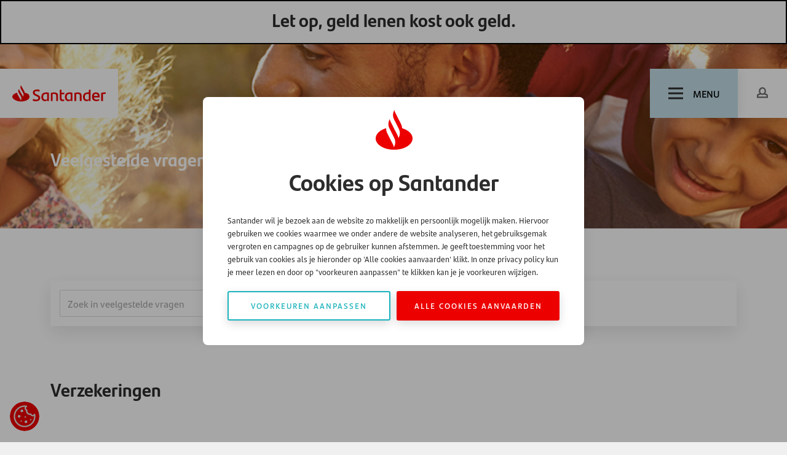

--- FILE ---
content_type: text/html; charset=utf-8
request_url: https://www.santander.be/nl/verzekeringen-faq/verzekeringen/wie-is-mijn-verzekeraar
body_size: 6349
content:
<!DOCTYPE html>
<html lang="nl">

<head>
    <meta charset="UTF-8">

    <meta http-equiv="Cache-Control" content="no-cache, no-store, must-revalidate">
    <meta http-equiv="Pragma" content="no-cache">
    <meta http-equiv="Expires" content="0">

    <meta name="viewport" content="width=device-width, initial-scale=1.0">
    <meta name="generator" content="U-{diag-tag-version-2}-{3854}-{Wie is mijn verzekeraar?}-{20241001-014406}-{2736}-{faqQuestionPage}-{2800}-{10-8-11}" />
    <title> | Santander</title>

        <script src="/js/vue3/vue.global.min.js"></script>
    <link rel="stylesheet" href="/dist/css/bootstrap.css" />
    <link rel="stylesheet" href="/dist/css/style.css?1" />
    <link rel="stylesheet" href="/dist/css/form.css" />
    <link rel="stylesheet" href="/dist/css/faq.css" />
    <script src="/js/temp/navigation.p80.js"></script>
    <script src="/js/libs/easyslider.js"></script>
    
    
    <script defer src="/js/temp/slideupdown.p80.js"></script>
    <script defer src="/js/temp/faq.p80.js"></script>
    <script defer src="/js/temp/count-up.p80.js"></script>
    <script>
        const { createApp } = Vue;
    </script>
    <link rel="manifest" href="/img/favicon/site.webmanifest">
    <link rel="canonical" href="https://www.santander.be/nl/verzekeringen-faq/verzekeringen/wie-is-mijn-verzekeraar">
                    <link rel="alternate" hreflang="nl" href="https://www.santander.be/nl/verzekeringen-faq/verzekeringen/wie-is-mijn-verzekeraar" />
                    <link rel="alternate" hreflang="fr" href="https://www.santander.be/fr/assurances-faq/assurances/qui-est-mon-assureur" />
            <link rel="alternate" hreflang="x-default" href="https://www.santander.be/nl/verzekeringen-faq/verzekeringen/wie-is-mijn-verzekeraar" />
    
            <link rel="stylesheet" href="/dist/css/faq.css" />
            <link rel="stylesheet" href="/dist/css/hero.css" />
            <link rel="stylesheet" href="/dist/css/search-results.css" />
            <link rel="stylesheet" href="/dist/css/anchor-nav.css" />
                <meta name ="author" content="Santander Consumer Finance" />
                <meta property ="og:title" content="Wie is mijn verzekeraar? | Santander" />
                <meta property ="og:url" content="https://www.santander.be/nl/verzekeringen-faq/verzekeringen/wie-is-mijn-verzekeraar" />
                <meta property ="theme-color" content="#ec0000" />
                <meta property ="twitter:card" content="summary_large_image" />
                <meta property ="twitter:site" content="Santander" />
                <meta property ="twitter:title" content="Wie is mijn verzekeraar? | Santander" />


</head>



<body>
<div id="app" class="page-wrapper" sticky-container>
    



<header class="header-wrapper" role="banner">
    
            <div id="afm-banner" class="afm" role="complementary" aria-label="AFM banner">
                    <p class="h1">Let op, geld lenen kost ook geld.</p>
            </div>


    <div class="header">
        <a href="/nl" title="Santander" class="logo">
            <img src="/img/logo.svg" width="180" height="48" alt="Santander">
        </a>

        <nav class="mob-menu" aria-label="Mobile navigation">
            <a class="mob-menu__item" href="" /nl">
                <span class="mob-menu__icon" ></span>
                <span>Home</span>
            </a>
            <a class="mob-menu__item" href="#">
                <span class="mob-menu__icon"
></span>
                <span>Login</span>
            </a>
            <a class="mob-menu__item" href="#">
                <span class="mob-menu__icon"
></span>
                <span>Zoeken</span>
            </a>
        </nav>

        <button class="menu-trigger" onclick="toggleMobileNav(this);">
            <div class="menu-trigger__icon"></div>
            <span>Menu</span>
        </button>
            <nav class="cta-link" aria-label="User login">
                <a class="btn btn-white" href="https://www.mijnsantanderconsumerfinance.be/">
                    <span class="icon icon--profile"></span>
                </a>
            </nav>

        <div class="menu-container">                 <nav aria-label="Language selection">
                    <ul class="language-switch">
                            <li class="current">
                                <a href="/nl/verzekeringen-faq/verzekeringen/wie-is-mijn-verzekeraar" aria-label="Switch to Dutch (Belgium)" class="btn">
                                    <span data-lang="nl">nl</span>
                                </a>
                            </li>
                            <li class="">
                                <a href="/fr/assurances-faq/assurances/qui-est-mon-assureur" aria-label="Switch to French (Belgium)" class="btn">
                                    <span data-lang="fr">fr</span>
                                </a>
                            </li>
                    </ul>
                </nav>

            <div class="menu-container__body">
                <nav class="menu main" aria-label="primary navigation" id="headerNav">
                    <menu class="menu__list nav-level-1">

                                    <li class="menu__item has-child multi-col item-level-1">
                                        <span
                                            class="menu__span ">
                                                <a class="menu__link" href="/nl/geld-lenen">
                                                    <span class="menu__link-text">
                                                        Geld lenen
                                                    </span>
                                                </a>
                                                <button class="menu__submenu-trigger" aria-label="open subnavigation"
                                                        onclick="toggleSubmenu(this)"></button>
                                        </span>
                                        <div class="menu__subwrap">
                                            <ul class="menu__list nav-level-2">
                                                        <li class="menu__subitem item-level-2">
                                                                <span
                                                                    class="menu__span ">
                                                                    <a
                                                                       href="/nl/geld-lenen/bedrag/1000-euro-lenen">1.000 euro lenen</a>
                                                                </span>
                                                        </li>
                                                        <li class="menu__subitem item-level-2">
                                                                <span
                                                                    class="menu__span ">
                                                                    <a
                                                                       href="/nl/geld-lenen/bedrag/3000-euro-lenen">3.000 euro lenen</a>
                                                                </span>
                                                        </li>
                                                        <li class="menu__subitem item-level-2">
                                                                <span
                                                                    class="menu__span ">
                                                                    <a
                                                                       href="/nl/geld-lenen/bedrag/5000-euro-lenen">5.000 euro lenen</a>
                                                                </span>
                                                        </li>
                                                        <li class="menu__subitem item-level-2">
                                                                <span
                                                                    class="menu__span ">
                                                                    <a
                                                                       href="/nl/geld-lenen/bedrag/20000-euro-lenen">20.000 euro lenen</a>
                                                                </span>
                                                        </li>
                                                        <li class="menu__subitem item-level-2">
                                                                <span
                                                                    class="menu__span ">
                                                                    <a
                                                                       href="/nl/geld-lenen/bedrag/30000-euro-lenen">30.000 euro lenen</a>
                                                                </span>
                                                        </li>
                                            </ul>
                                        </div>
                                    </li>
                                    <li class="menu__item has-child multi-col item-level-1">
                                        <span
                                            class="menu__span ">
                                                <a class="menu__link" href="/nl/geld-lenen/persoonlijke-lening">
                                                    <span class="menu__link-text">
                                                        Persoonlijke lening
                                                    </span>
                                                </a>
                                                <button class="menu__submenu-trigger" aria-label="open subnavigation"
                                                        onclick="toggleSubmenu(this)"></button>
                                        </span>
                                        <div class="menu__subwrap">
                                            <ul class="menu__list nav-level-2">
                                                        <li class="menu__subitem item-level-2">
                                                                <span
                                                                    class="menu__span ">
                                                                    <a
                                                                       href="/nl/kleine-lening-op-afbetaling">Een klein bedrag lenen</a>
                                                                </span>
                                                        </li>
                                                        <li class="menu__subitem item-level-2">
                                                                <span
                                                                    class="menu__span ">
                                                                    <a
                                                                       href="/nl/autolening">Autolening</a>
                                                                </span>
                                                        </li>
                                                        <li class="menu__subitem item-level-2">
                                                                <span
                                                                    class="menu__span ">
                                                                    <a
                                                                       href="/nl/renovatielening">Renovatielening</a>
                                                                    <button class="menu__submenu-trigger"
                                                                            aria-label="open subnavigation"
                                                                            onclick="toggleSubSubmenu(this)"></button>
                                                                </span>

                                                            <div class="menu__subwrap">
                                                                <ul class="menu__list nav-level-3">
                                                                            <li class="menu__subitem item-level-3">
                                                                                <span
                                                                                    class="menu__span ">
                                                                                    <a
                                                                                       href="/nl/geld-lenen/keuken-financieren">Keuken financieren</a>
                                                                                </span>
                                                                            </li>
                                                                </ul>
                                                            </div>
                                                        </li>
                                                        <li class="menu__subitem item-level-2">
                                                                <span
                                                                    class="menu__span ">
                                                                    <a
                                                                       href="/nl/leningen-samenvoegen">Leningen samenvoegen</a>
                                                                </span>
                                                        </li>
                                            </ul>
                                        </div>
                                    </li>
                                    <li class="menu__item">
                                        <span
                                            class="menu__span ">
                                                <a class="menu__link"
                                                   href="/nl/geld-lenen/santander-debit-mastercard">
                                                    <span class="menu__link-text">
                                                        Santander Debit Mastercard
                                                    </span>
                                                </a>
                                        </span>
                                    </li>
                                    <li class="menu__item has-child multi-col item-level-1">
                                        <span
                                            class="menu__span ">
                                                <a class="menu__link" href="/nl/mijn-rekening">
                                                    <span class="menu__link-text">
                                                        Mijn Rekening &amp; App
                                                    </span>
                                                </a>
                                                <button class="menu__submenu-trigger" aria-label="open subnavigation"
                                                        onclick="toggleSubmenu(this)"></button>
                                        </span>
                                        <div class="menu__subwrap">
                                            <ul class="menu__list nav-level-2">
                                                        <li class="menu__subitem item-level-2">
                                                                <span
                                                                    class="menu__span ">
                                                                    <a
                                                                       href="/nl/mijn-rekening">Mijn rekening</a>
                                                                </span>
                                                        </li>
                                                        <li class="menu__subitem item-level-2">
                                                                <span
                                                                    class="menu__span ">
                                                                    <a
                                                                       href="/nl/santander-app">Santander App</a>
                                                                </span>
                                                        </li>
                                            </ul>
                                        </div>
                                    </li>
                                    <li class="menu__item">
                                        <span
                                            class="menu__span ">
                                                <a class="menu__link"
                                                   href="/nl/verzekeringen">
                                                    <span class="menu__link-text">
                                                        Verzekering 
                                                    </span>
                                                </a>
                                        </span>
                                    </li>
                                    <li class="menu__item">
                                        <span
                                            class="menu__span ">
                                                <a class="menu__link" target="_blank"
                                                   href="https://www.santanderconsumerbank.be/nl">
                                                    <span class="menu__link-text">
                                                        Spaarproducten SCB
                                                    </span>
                                                </a>
                                        </span>
                                    </li>

                    </menu>
                </nav>

                <div>
                        <div class="site-search">
                            <form role="search" action="/nl/search-result-page" method="get" name="searchForm"
                                  aria-label="site">
                                <fieldset>
                                    <div class="form-group">
                                        <input type="text" class="form-control" id="query" name="query"
                                               placeholder="Zoeken...">
                                    </div>
                                    <button type="submit" class="btn btn-primary" aria-label="Search"></button>
                                </fieldset>
                            </form>
                        </div>
                    <nav class="top" aria-label="Top navigation">
                        <ul class="top__items">
                                    <li class="top__item">
                                        <a href="/nl" class="top__link">
                                            Homepage
                                        </a>
                                    </li>
                                    <li class="top__item">
                                        <a href="/nl/over-ons" class="top__link">
                                            Over ons
                                        </a>
                                    </li>
                                    <li class="top__item">
                                        <a href="/nl/werken-bij-santander" class="top__link">
                                            Werken bij Santander
                                        </a>
                                    </li>
                                    <li class="top__item">
                                        <a href="/nl/contact" class="top__link">
                                            Contact
                                        </a>
                                    </li>
                                    <li class="top__item">
                                        <a href="/nl/veelgestelde-vragen" class="top__link">
                                            Veelgestelde vragen
                                        </a>
                                    </li>
                                    <li class="top__item">
                                        <a href="/nl/wat-te-doen-als" class="top__link">
                                            Wat te doen als...
                                        </a>
                                    </li>
                                    <li class="top__item">
                                        <a href="/nl/money-talks" class="top__link">
                                            Money Talks
                                        </a>
                                    </li>
                        </ul>
                    </nav>
                </div>
            </div>
            <div class="menu-container__footer">
                <div class="menu-container__footer-title">
                    Partner websites
                </div>
                    <nav aria-label="Partner websites">
                        <ul class="menu-container__footer-list">
                                <li>
                                    <a href="https://retailer.santander.be/Retailer/NL/login">Handelaar</a>
                                </li>
                                <li>
                                    <a href="https://www.mijnsantanderconsumerfinance.be/">Naar mijn rekening</a>
                                </li>
                                <li>
                                    <a href="/nl/betaaloplossingen/voor-bedrijven">Samenwerken met Santander</a>
                                </li>
                        </ul>
                    </nav>
            </div>
        </div>
    </div>
</header>



            <section class="section section--bg-light section--nopadding section--fillwidth">
                <div class="container">
                    <div class="row">
                        <div class="col-12">
                            <div class="hero-wrapper">
                                    <div class="hero-image lazyload" style="background-image:url('/media/0qubogpm/onze-belofte-aan-u-1920x380.jpg?width=1920&amp;height=380&amp;rnd=134081962246100000')"></div>
                                <div class="hero short">
                                    <div class="container">
                                        <div class="row align-items-end justify-content-between">
                                            <div class="col-12 col-md-6 col-xl-7 col-xxl-8">
                                                <div class="hero__content align-">
                                                    <h1 class="hero__content-title">Veelgestelde vragen over uw verzekering</h1>
                                                    <div class="intro hero__content-text"></div>
                                                </div>
                                            </div>

                                            <div class="col-12 col-md-6 col-xl-5 col-xxl-4">
                                            </div>
                                        </div>
                                    </div>
                                </div>
                            </div>
                        </div>
                    </div>
                </div>
            </section>
    <main role="main">
        
<section class="section section--bg-white">
    <div class="container">
        <div class="row">
            <div class="col-md-12">

<div id="searchApp">
    <div class="site-search">
        <form role="search" method="get" class="searchForm" aria-label="site" v-on:submit.prevent="onSubmit">
            <input type="hidden" :value="lang">
            <fieldset>
                <div class="form-group">
                    <input type="text" class="form-control" v-model="query" placeholder="Zoek in veelgestelde vragen">
                </div>

                <button v-on:click.prevent="onSubmit" class="btn btn-primary" aria-label="Search">Zoeken</button>
            </fieldset>
        </form>
    </div>
    <div v-if="searchResults.length > 0" class="search-results">
        <h3 class="search-results__title">{{searchResults.length}} resultaten voor '{{query}}'</h3>

        <div v-for="(result, index) in searchResults" :key="index" class="search-results__item">
            <a :href="result.categoryUrl">{{ result.category }}</a>
            <a :href="result.url" class="search-results__heading">{{ result.name }}</a>
            <p class="search-results__text" v-html="result.intro"></p>
            <a :href="result.url" class="read-more">Toon meer</a>
        </div>
    </div>
    <div v-else-if="searchTriggered">
        <h2>Geen resultaten gevonden</h2>
    </div>
</div>

<script src="/js/temp/search.js"> </script>
<script>
    const app = createApp(searchApp).mount("#searchApp");
    app.setLanguage('nl-be');
</script>            </div>
        </div>
    </div>
</section>

<section class="section section--bg-white">
    <div class="container">
        <div class="row">
            <div class="col-12">
                <div class="section__heading">
                    <h1>Verzekeringen</h1>
                </div>
            </div>
        </div>
    </div>
</section>

<section class="section section--bg-white">
    <div class="container">
        <div class="row">
            <div class="col-12">
                <div class="faq" id="faq">
                    <div class="faq__categories">
                            <a href="/nl/verzekeringen-faq/verzekeringen" class="faq__category active">Verzekeringen</a>
                            <a href="/nl/verzekeringen-faq/praktische-informatie" class="faq__category ">Praktische informatie</a>
                            <a href="/nl/verzekeringen-faq/voorwaarden-en-uitsluitingen" class="faq__category ">Voorwaarden en uitsluitingen</a>
                    </div>
                    <div class="faq-question">
                        <div class="faq-question__title">
                            <h2>Bij wie ben ik verzekerd?</h2>
                        </div>
                        <div class="faq-question__content">
                            <p><span class="font-size-16">U bent klant bij Santander Consumer Finance met uw lening op afbetaling of uw kredietopening van onbepaalde duur. <strong>Santander Consumer Finance opereert als tussenpersoon</strong> om u een verzekering bij uw krediet aan te bieden. Dit betekent dat wij u een verzekering aanbieden via één van <strong>onze verzekeringspartners: CNP Santander Insurance (CNPSI) of London General Insurance (LGL/LGI).</strong> </span></p>
<p><span class="font-size-16"><strong><span class="red-color-1">Bij wie van onze partners u verzekerd bent, hangt af van de <span style="text-decoration: underline;">datum waarop u de polis afgesloten heeft</span>. U vindt de naam van uw verzekeraar op uw polis terug. </span></strong></span><span class="font-size-16"></span></p>
<ul>
<li><span class="font-size-16">Indien uw verzekering afgesloten werd <span style="text-decoration: underline;">tot en met 2 april 2018</span>, bent u verzekerd via LGL/LGI. <br></span></li>
<li><span class="font-size-16">Indien uw verzekering afgesloten werd <span style="text-decoration: underline;">vanaf 3 april 2018</span>, bent u verzekerd via CNPSI.</span></li>
</ul>
<p><span class="font-size-16">Kijk altijd eerst na bij welke verzekeraar u juist verzekerd bent voordat u contact met hen opneemt of een claim indient.</span></p>
<p><span class="font-size-16">Bent u niet zeker? <a href="#" title="Contact">Neem dan contact met ons op</a>. </span></p>
<p><span class="font-size-16"><strong>Contactgegevens</strong>:</span></p>
<p><span class="font-size-16"><strong>CNP Santander Insurance Life DAC / CNP Santander Insurance Europe DAC</strong><br></span><span class="font-size-16">klantenservice@be.cnpsantander.com</span><br><span class="font-size-16">09 235 51 13</span></p>
<p><span class="font-size-16"><strong>London General Life Company Limited / London General Insurance Company Limited</strong></span><br><span class="font-size-16">info.be@assurant.com</span><br><span class="font-size-16">078 48 38 54</span></p>
<p><span class="font-size-16">Onze verzekeraars werken zelf ook samen met derde partijen. <a href="#" title="Andere namen" data-anchor="#">Klik hier</a> voor een overzicht. </span></p>
                        </div>            
                    </div>
                </div>
            </div>
        </div>
    </div>
</section>

    </main>

    


<footer class="footer" role="contentinfo">
    <div class="container">
        <div class="row">
            <div class="col-sm-12">
                <div class="footer__top">
                    <div class="footer__logo">
                        <div class="logo">
                            <a href="/" title="Santander">
                                <img src="/img/logo.svg" width="180" height="48" alt="Santander">
                            </a>
                        </div>
                        <p></p>
                    </div>
                    <div class="footer__links">
                                <nav class="footer__links-list"
                                     aria-label="">
                                    <ul>
                                                    <li>
                                                        <a href="https://www.mijnsantanderconsumerfinance.be/">Mijn Rekening</a>
                                                    </li>
                                                    <li>
                                                        <a href="/nl/geld-lenen/persoonlijke-lening">Persoonlijke lening</a>
                                                    </li>
                                                    <li>
                                                        <a href="/nl/geld-lenen/santander-debit-mastercard">Santander Card</a>
                                                    </li>
                                    </ul>
                                </nav>
                                <nav class="footer__links-list"
                                     aria-label="">
                                    <ul>
                                                    <li>
                                                        <a href="/nl/kantoor">Kantoren</a>
                                                    </li>
                                                    <li>
                                                        <a href="/nl/betaaloplossingen/voor-bedrijven">Voor bedrijven</a>
                                                    </li>
                                                    <li>
                                                        <a href="/nl/werken-bij-santander">Werken bij Santander</a>
                                                    </li>
                                                    <li>
                                                        <a href="/nl/veelgestelde-vragen">Veelgestelde vragen</a>
                                                    </li>
                                                    <li>
                                                        <a href="/nl/contact">Contact</a>
                                                    </li>
                                    </ul>
                                </nav>
                        <div class="footer__links-list">
                                <nav aria-label="Additional links">
                                    <ul>
                                                <li>
                                                    <a href="/nl">Homepage</a>
                                                </li>
                                                <li>
                                                    <a href="https://www.santander.be/fr">Fran&#xE7;ais</a>
                                                </li>
                                    </ul>
                                </nav>

                                <nav aria-label="Andere Santander sites">
                                    <ul>
                                        <li class="footer__links-list__title">
                                            Andere Santander sites
                                        </li>

    <li>
        <a href="https://retailer.santander.be/Retailer/NL/login" target="_blank">Handelaar</a>
    </li>

    <li>
        <a href="https://www.mijnsantanderconsumerfinance.be/" target="_blank">Naar Mijn Rekening</a>
    </li>

    <li>
        <a href="https://www.santanderconsumerbank.be/nl">Spaarproducten</a>
    </li>
                                    </ul>
                                </nav>

                        </div>
                    </div>
                </div>
            </div>
        </div>

        <div class="row">
            <div class="col-sm-12">
                <div class="footer__bottom">
                    <nav aria-label="Legal links">
                        <ul>

    <li>
        <a href="/nl/juridische-informatie">Juridische informatie</a>
    </li>

    <li>
        <a href="/nl/cookies/cookies">Cookies</a>
    </li>

    <li>
        <a href="/nl/algemene-voorwaarden">Algemene voorwaarden</a>
    </li>

    <li>
        <a href="/nl/gedragscode-becommerce">Gedragscode</a>
    </li>

    <li>
        <a href="/nl/privacy-statement">Privacy statement</a>
    </li>
                        </ul>
                    </nav>
                    <div class="footer__bottom-copyright">
                        &copy; Santander Consumer Finance
                    </div>
                </div>
            </div>
        </div>

            <div class="row">
                <div class="col-sm-12">
                    <div class="footer__partner-bar" role="navigation" aria-label="Partner links">
                                <a href="https://becommerce.odoo.com/report/html/becommerce_certification.report_certificate/16346" title="https://becommerce.odoo.com/report/html/becommerce_certification.report_certificate/16346" target="_blank"
                                   class="footer__partner-bar__item">
                                    <img
                                        src="/media/z1mlkn4u/logo-b2c-1-005-transparent.png?rmode=max&amp;width=100&amp;height=70&amp;c=1"
                                        alt="https://becommerce.odoo.com/report/html/becommerce_certification.report_certificate/16346"/>
                                </a>
                                <a href="https://www.becommerce.be/trustcertificaat-becommerce-ecommerce-europe" title="https://www.becommerce.be/trustcertificaat-becommerce-ecommerce-europe" target="_blank"
                                   class="footer__partner-bar__item">
                                    <img
                                        src="/media/gwmpck0i/logo1-002.jpg?rmode=max&amp;width=100&amp;height=70&amp;c=1"
                                        alt="https://www.becommerce.be/trustcertificaat-becommerce-ecommerce-europe"/>
                                </a>
                                <a href="https://febelfin.be/nl" title="https://febelfin.be/nl" target="_blank"
                                   class="footer__partner-bar__item">
                                    <img
                                        src="/media/s2yfyyzi/logo-febelfin.png?rmode=max&amp;width=100&amp;height=70&amp;c=1"
                                        alt="https://febelfin.be/nl"/>
                                </a>
                                <a href="https://www.safeinternetbanking.be/" title="https://www.safeinternetbanking.be/" target="_blank"
                                   class="footer__partner-bar__item">
                                    <img
                                        src="/media/1jahf2py/logo_safe_internet_banking_rgb_web.png?rmode=max&amp;width=100&amp;height=70&amp;c=1"
                                        alt="https://www.safeinternetbanking.be/"/>
                                </a>
                                <a href="https://www.globalsign.com/en" title="https://www.globalsign.com/en" target="_blank"
                                   class="footer__partner-bar__item">
                                    <img
                                        src="/media/znvl0jrx/seal_125-50_dblue-1.png?rmode=max&amp;width=100&amp;height=70&amp;c=1"
                                        alt="https://www.globalsign.com/en"/>
                                </a>
                                <a href="https://nl-be.trustpilot.com/review/santander.be" title="https://nl-be.trustpilot.com/review/santander.be" target="_self"
                                   class="footer__partner-bar__item">
                                    <img
                                        src="/media/d25c0njl/trustpilot_logo.png?rmode=max&amp;width=100&amp;height=70&amp;c=1"
                                        alt="https://nl-be.trustpilot.com/review/santander.be"/>
                                </a>
                                <a href="https://www.top-employers.com/en/" title="https://www.top-employers.com/en/" target="_blank"
                                   class="footer__partner-bar__item">
                                    <img
                                        src="/media/v40obx2i/top_employer_belgium_2026.png?rmode=max&amp;width=100&amp;height=70&amp;c=1"
                                        alt="https://www.top-employers.com/en/"/>
                                </a>
                    </div>
                </div>
            </div>
    </div>
</footer>

<script>
    document.addEventListener("DOMContentLoaded", function () {
        // Get all buttons and modals
        var buttons = document.querySelectorAll("[id^='btn_']");

        buttons.forEach(function (btn) {
            var key = btn.id.split("_")[1]; // Extract the key
            var modal = document.getElementById("popup_" + key);
            var closeBtn = modal.querySelector(".close");

            // Open modal on button click
            btn.addEventListener("click", function (e) {
                e.preventDefault();
                modal.style.display = "block";
            });

            // Close modal on 'x'
            closeBtn.addEventListener("click", function () {
                modal.style.display = "none";
            });

            // Close modal on outside click
            window.addEventListener("click", function (event) {
                if (event.target == modal) {
                    modal.style.display = "none";
                }
            });
        });
    });
</script>
 <!--last updated  00:53:54-->

    

</div>

        <a href="javascript:;" class="cookie-trigger" title="Cookie settings" id="btnCookieSettingsTrigger"></a>
        <div class="cookie-notification">

            <!-- Inital screen -->
            <div class="cookie-notification-initial">
                <div class="cookie-notification-inner">

                    <i class="icon cookie-notification__logo"></i>

                    <h3 class="cookie-notification__title"> Cookies op Santander</h3>

                    <div class="cookie-notification-text">
                        <p>Santander wil je bezoek aan de website zo makkelijk en persoonlijk mogelijk maken. Hiervoor gebruiken we cookies waarmee we onder andere de website analyseren, het gebruiksgemak vergroten en campagnes op de gebruiker kunnen afstemmen. Je geeft toestemming voor het gebruik van cookies als je hieronder op 'Alle cookies aanvaarden' klikt. In onze privacy policy kun je meer lezen en door op "voorkeuren aanpassen" te klikken kan je je voorkeuren wijzigen.</p>
                    </div>

                    <div class="cookie-notification__links">
                        <a id="btnCookieShowSettings" class="btn btn-secondary cookie-notification__link" href="#">Voorkeuren aanpassen</a>
                        <a id="btnCookieAcceptAll" class="btn btn-primary cookie-notification__link" href="#">Alle cookies aanvaarden</a>
                    </div>

                </div>
            </div>
            <!-- More information screen -->

            <div class="cookie-notification-moreinfo">
                <div class="cookie-notification-inner">
                    <i class="icon cookie-notification__logo"></i>
                    <h3 class="cookie-notification__title">Cookies op Santander</h3>

                    <!-- Functional -->
                    <div class="cookie-setting">
                        <div class="cookie-setting__title">
                            <div class="switch__cont">
                                <label class="switch jcf-disabled">
                                    <input type="checkbox" checked="checked" readonly="readonly" disabled="disabled" onclick="return false;" />
                                    <div></div>
                                </label>
                            </div>
                            <h4>Functionele cookies</h4>
                        </div>
                        <div class="cookie-setting__content js-cookie-setting-content">
                            <p>De functionele cookies zijn altijd ingeschakeld omdat zij ervoor zorgen dat u de basisfunctionaliteit van onze website kunt gebruiken. Zo onthouden zij de keuzes die u maakt zodat uw ervaring op onze website beter wordt; ze helpen om uw aanvraag voor een financiering mogelijk te maken. Daarnaast helpen ze bij beveiligingskwesties en bij het voldoen aan de wettelijke voorschriften.</p>

                                <a class="cookie-setting__read-more" href="#"><span>Toon meer </span><i class="icon icon-arrow-down-red"></i></a>
                                <div class="cookie-setting__extra-content">
                                    <p>De functionele cookies zijn altijd ingeschakeld omdat zij ervoor zorgen dat u de basisfunctionaliteit van onze website kunt gebruiken. Zo onthouden zij de keuzes die u maakt zodat uw ervaring op onze website beter wordt; ze helpen om uw aanvraag voor een financiering mogelijk te maken. Daarnaast helpen ze bij beveiligingskwesties en bij het voldoen aan de wettelijke voorschriften.</p>
                                </div>
                                <a class="cookie-setting__read-less" href="#"><span>Toon minder </span><i class="icon icon-arrow-up-red"></i></a>
                        </div>
                    </div>

                    <!-- Analytical-->
                    <div class="cookie-setting">
                        <div class="cookie-setting__title">
                            <div class="switch__cont">
                                <label class="switch">
                                    <input type="checkbox" id="cbAnalyticEnabled" />
                                    <div></div>
                                </label>
                            </div>
                            <h4>Analytische cookies</h4>
                        </div>
                        <div class="cookie-setting__content js-cookie-setting-content">
                            <p>Deze cookies stellen ons in staat bezoeken en verkeersbronnen te tellen, zodat we de prestaties van onze site kunnen meten en verbeteren.</p>

                                <a class="cookie-setting__read-more" href="#"><span>Toon meer </span><i class="icon icon-arrow-down-red"></i></a>
                                <div class="cookie-setting__extra-content">
                                    <p>Ze helpen ons over welke pagina's het populairst en het minst populair zijn en hoe bezoekers zich op de site bewegen. Alle informatie die deze cookies verzamelen, zijn geaggregeerd en dus anoniem. Staat u deze cookies niet toe, dan zullen wij niet weten wanneer u onze site hebt bezocht.</p>
                                </div>
                                <a class="cookie-setting__read-less" href="#"><span>Toon minder </span><i class="icon icon-arrow-up-red"></i></a>
                        </div>

                    </div>

                    <!-- Marketing -->
                    <div class="cookie-setting">
                        <div class="cookie-setting__title">
                            <div class="switch__cont">
                                <label class="switch">
                                    <input type="checkbox" id="cbMarketingEnabled" />
                                    <div></div>
                                </label>
                            </div>
                            <h4>Marketing cookies</h4>
                        </div>
                        <div class="cookie-setting__content js-cookie-setting-content">
                            <p>Dit zijn cookies die worden gebruikt om uw persoonlijke profiel te onderhouden. Deze cookies helpen ons bijvoorbeeld om alleen aan u gerichte reclame te sturen. Zo kunnen wij bepalen welk volgend aanbod voor u het meest waardevol is en u een advertentie laten zien voor alleen dat aanbod.</p>

                                <a class="cookie-setting__read-more" href="#"><span>Toon meer </span><i class="icon icon-arrow-down-red"></i></a>
                                <div class="cookie-setting__extra-content">
                                    <p>Ook zouden wij u - op basis van uw profiel - speciaal voor u op maat gemaakte inhoud op onze website kunnen laten zien. Als u deze cookies uitschakelt kunt u advertenties te zien krijgen die niet relevant voor u zijn of kunt u mogelijk geen verbinding krijgen met of reageren via sociale media. Raadpleeg voor meer informatie ons <a href="/nl/cookies/privacy-statement" title="privacystatement">privacy statement</a> en ons <a href="/nl/cookies/cookies" title="cookies">cookiebeleid.</a></p>
                                </div>
                                <a class="cookie-setting__read-less" href="#"><span>Toon minder </span><i class="icon icon-arrow-up-red"></i></a>
                        </div>
                    </div>

                    <!-- Preferences -->
                    <div class="cookie-setting">
                        <div class="cookie-setting__title">
                            <div class="switch__cont">
                                <label class="switch">
                                    <input type="checkbox" id="cbPreferencesEnabled" />
                                    <div></div>
                                </label>
                            </div>
                            <h4></h4>
                        </div>
                        <div class="cookie-setting__content js-cookie-setting-content">
                            

                        </div>
                    </div>

                    <div class="cookie-notification__links">
                        <!-- this needs to be added in umbraco -->
                        <a id="btnCookieSaveSettings" class="btn btn-secondary cookie-notification__link" href="#">Voorkeuren aanpassen</a>
                        <a id="btnCookieSaveAcceptAll" class="btn btn-primary cookie-notification__link" href="#">Alle cookies aanvaarden</a>
                    </div>
                </div>

            </div>
        </div>


        <script src="/js/temp/cookieConsentNotification.js"></script>

            <script type="text/javascript">
                document.addEventListener("DOMContentLoaded", (event) => {
                    var cookieNotification = new CookieNotification();
                    cookieNotification.showNotification('ConsentAnalyticalAccepted', 'ConsentFunctionalAccepted', 'ConsentMarketingAccepted', 'ConsentPreferencesAccepted');
                });
            </script>


<script type="text/javascript" src="/_Incapsula_Resource?SWJIYLWA=719d34d31c8e3a6e6fffd425f7e032f3&ns=2&cb=151883140" async></script></body>
</html>

--- FILE ---
content_type: text/css
request_url: https://www.santander.be/dist/css/faq.css
body_size: -785
content:
.faq{overflow:hidden}@media (min-width: 992px){.faq{display:flex;align-items:flex-start}}@media (min-width: 992px){.faq__list{flex:0 1 100%;margin:0 auto}}.faq__list-category+.faq__list-category{margin-top:50px}.faq__item{border-bottom:1px solid #9bc8d7;margin-bottom:0}.faq__item:first-child{border-top:1px solid #9bc8d7}.faq__item:last-of-type{margin-bottom:30px}.faq__question{position:relative;transition-property:border-bottom;transition-delay:.4s}.faq__question:after{background-color:#9bc8d7;background-image:url(/img/icons/arrow-down-light.svg);background-position:center;background-repeat:no-repeat;background-size:16px;border-radius:50%;content:"";height:30px;line-height:1;opacity:1;position:absolute;right:20px;text-align:center;top:calc(50% - 15px);transform:rotate(0);transition:transform .2s ease-in-out;width:30px}.faq__question.is-active{border-bottom:none}.faq__question.is-active:after{transform:rotate(180deg)}.faq__link{color:inherit;display:block;padding:15px 50px 15px 15px;position:relative;text-decoration:none;z-index:1}.faq__description{display:none;padding:0 15px 15px}.faq__description p:last-child{margin-bottom:0}.faq__description+.faq__question{margin-top:10px}.faq__categories{display:none}.faq__categories.dropdown{display:block}@media (min-width: 992px){.faq__categories.dropdown{display:none}}@media (min-width: 992px){.faq__categories{flex:0 0 320px;background-color:#fff;border:1px solid #f0f0f0;display:block;margin-right:50px;padding:20px 16px 20px 0}}.faq__category{padding:3px 0 3px 16px;margin:5px 0;display:block}.faq__category.active{border-left:3px solid #000000;padding-left:13px}


--- FILE ---
content_type: text/css
request_url: https://www.santander.be/dist/css/search-results.css
body_size: -1122
content:
.search-results{position:relative;margin:15px 0}.search-results__title{margin:60px 0}.search-results__item{margin:30px 0;padding-bottom:30px;border-bottom:1px solid #c3dee7}.search-results__item .image{margin-bottom:5px;margin-top:-10px}.search-results__heading{display:block;font-size:23.04px;margin:0;text-decoration:none;color:#2d2d2d}.search-results__text{display:block;margin-bottom:10px}.search-results__text .highlight{color:#ec0000;font-weight:700}.search-results__text a{display:inline}.search-results__heading+.link,.search-results__text+.link{margin-top:15px}.search-results__link a+a:before{background-image:url(/img/icons/chevron-right-dark.svg);content:"";display:inline-block;height:12px;line-height:1;margin:0 15px;text-align:center;vertical-align:middle;width:12px}


--- FILE ---
content_type: application/javascript
request_url: https://www.santander.be/js/temp/search.js
body_size: -1213
content:
const searchApp = {
    el: "#searchApp",
    name: "searchApp",
    data() {
        return {
            query: "",
            lang: "",
            searchTriggered: false,
            searchResults: [],
        }
    },
    methods: {
        async onSubmit() {
            this.searchTriggered = false;
            await this.getResults()
        },
        async getResults(){
            try {
                const response = await fetch(`/api/Search?lang=${this.lang}&query=${this.query}`);
                const data = await response.json();
                this.searchResults = data;
                this.searchTriggered = true;
            } catch (error) {
                console.log(error);
            }
        },
        setLanguage(newLang) {
            this.lang = newLang;
        }
    },
};

--- FILE ---
content_type: image/svg+xml
request_url: https://www.santander.be/img/logo.svg
body_size: -373
content:
<?xml version="1.0" encoding="UTF-8"?>
<svg id="Logo" xmlns="http://www.w3.org/2000/svg" version="1.1" viewBox="0 0 815.8 142.9">
  <!-- Generator: Adobe Illustrator 29.2.0, SVG Export Plug-In . SVG Version: 2.1.0 Build 108)  -->
  <defs>
    <style>
      .st0 {
        fill: #ec0000;
      }
    </style>
  </defs>
  <path class="st0" d="M107.8,65.4c-.2-5.1-1.7-10.3-4.3-14.9l-23.5-40.7c-1.8-3.1-3-6.4-3.7-9.8l-1,1.7c-5.8,10.1-5.8,22.5,0,32.6l18.8,32.6c5.8,10.1,5.8,22.5,0,32.6l-1,1.7c-.7-3.4-1.9-6.7-3.7-9.8l-17.2-29.8-11-19c-1.8-3.1-3-6.4-3.7-9.8l-1,1.7c-5.8,10-5.8,22.4,0,32.5h0s18.9,32.7,18.9,32.7c5.8,10.1,5.8,22.5,0,32.6l-1,1.7c-.7-3.4-1.9-6.7-3.7-9.8l-23.5-40.7c-3.2-5.5-4.6-11.6-4.3-17.7C17.5,72,.1,86,.1,102.2s33.6,40.7,75.1,40.7,75.1-18.2,75.1-40.7-17.4-30.1-42.5-36.7ZM178.7,135c.3-5.8,1.1-9.7,2.7-14.2,7.9,3.7,18.1,5.5,25.8,5.5,13.1,0,20.5-4.2,20.5-12.6s-5.4-12-18.6-17.8l-7.2-3.1c-13.3-5.8-22.3-13.3-22.3-28.2s11.1-26.4,34-26.4,17.8,1.3,25.8,4.1c-.4,5.6-1.4,10-2.8,14.1-7.6-2.8-16.6-4.1-23.1-4.1-12.3,0-17.9,4.8-17.9,12.3s5.5,11.6,15.4,15.8l7.6,3.2c17.9,7.6,25.4,15.7,25.4,29.3s-12.3,27.4-36.2,27.4-21-1.7-28.9-5.4ZM319.6,67.6v70.5h-14.2l-.8-8.5c-3.9,6.2-10,10.2-19.9,10.2-18.6,0-31-13.5-31-37.2s13.3-38.9,39.4-38.9,18.5,1.1,26.7,3.9ZM304.1,122v-44.3c-3.2-.6-6.8-.8-11.1-.8-16.1,0-23.6,9.9-23.6,25.7s5.8,24.5,19.6,24.5,11-2,15.1-5.1ZM399,90.7v47.4h-15.5v-44.7c0-11.1-3.7-16.5-19.2-16.5s-8,.4-12.3,1.1v60.1h-15.5v-70.5c9.9-2.4,20.7-3.9,28.2-3.9,26,0,34.3,10,34.3,27.1ZM442,126.5c4.5,0,8.7-.8,12.1-2.1-.4,4.2-1,9-1.8,13.1-4.2,1.7-8.7,2.3-13.1,2.3-15.1,0-24.7-6.9-24.7-24.1V41.6c4.8-1.6,10.7-2.3,15.5-2.3v26.7h24.5c-.3,4.8-.7,9.2-1.4,13.3h-23.1v34.6c0,9.2,4.5,12.7,12,12.7ZM525.2,67.6v70.5h-14.2l-.8-8.5c-3.9,6.2-10,10.2-19.9,10.2-18.6,0-31-13.5-31-37.2s13.3-38.9,39.4-38.9,18.5,1.1,26.7,3.9ZM509.7,122v-44.3c-3.2-.6-6.8-.8-11.1-.8-16.1,0-23.6,9.9-23.6,25.7s5.8,24.5,19.6,24.5,11-2,15.1-5.1ZM604.7,90.7v47.4h-15.5v-44.7c0-11.1-3.7-16.5-19.2-16.5s-8,.4-12.3,1.1v60.1h-15.5v-70.5c9.9-2.4,20.7-3.9,28.2-3.9,26,0,34.3,10,34.3,27.1ZM683.4,39.4v98.7h-14.2l-.8-9c-3.9,6.6-10,10.7-20.2,10.7-18.6,0-31-13.5-31-37.2s13.3-38.9,39.4-38.9,7.9.4,11.6,1.1v-23.3c4.8-1.7,10.3-2.1,15.4-2.1ZM668,121.7v-43.4c-4.1-.8-8.3-1.4-12.4-1.4-15.4,0-22.7,9.6-22.7,25.7s5.8,24.5,19.6,24.5,11.3-2.1,15.5-5.4ZM761.4,107.9h-49.5c2,12.6,9.3,18.6,23.1,18.6s17.1-1.8,24.8-5.4c-.6,4.1-1.4,9.5-2.4,14.1-7.1,3.2-14.5,4.5-22.9,4.5-26,0-38.5-14.4-38.5-38.5s9.7-37.7,34.4-37.7,31.7,14.5,31.7,32.3-.3,7.9-.8,12ZM711.6,94.9h35c0-11.6-6.2-18.3-16.9-18.3s-16.8,6.3-18.1,18.3ZM815.7,64.2c0,4.7-.6,10.3-1.4,13.3-3.7-.4-7.3-.6-11.7-.6s-7.6.3-11.4.8v60.4h-15.5v-70.5c6.6-2.3,17.8-3.9,26.5-3.9s10.2.1,13.5.6Z"/>
</svg>

--- FILE ---
content_type: image/svg+xml
request_url: https://www.santander.be/img/cookie-trigger.svg
body_size: -958
content:
<?xml version="1.0" encoding="UTF-8"?><svg id="a" xmlns="http://www.w3.org/2000/svg" viewBox="0 0 64 64"><circle cx="32" cy="32" r="32" fill="#ec0000"/><path d="m55.15,27.64c-.12-.63-.63-1.11-1.27-1.19-.64-.08-1.25.27-1.52.86-.47,1.03-1.49,1.75-2.68,1.75-1.32,0-2.43-.89-2.8-2.11-.22-.75-.99-1.19-1.75-1.01-.47.11-.91.17-1.34.17-3.25,0-5.89-2.65-5.89-5.89,0-.44.06-.88.17-1.34.18-.76-.26-1.52-1.01-1.75-1.22-.37-2.11-1.48-2.11-2.8,0-1.19.72-2.21,1.75-2.68.59-.26.93-.88.86-1.52-.08-.64-.56-1.16-1.19-1.27-1.41-.26-2.86-.42-4.36-.42-13,0-23.57,10.57-23.57,23.57,0,13,10.57,23.57,23.57,23.57,13,0,23.57-10.57,23.57-23.57,0-1.5-.16-2.95-.42-4.36h0Zm-8.57,18.94c-3.74,3.74-8.89,6.05-14.58,6.05s-10.84-2.31-14.58-6.05c-3.74-3.74-6.05-8.89-6.05-14.58s2.31-10.84,6.05-14.58c3.74-3.74,8.89-6.05,14.58-6.05.26,0,.53.03.79.04-.49.86-.79,1.84-.79,2.91,0,2.2,1.22,4.08,3,5.09-.03.26-.05.53-.05.8,0,4.88,3.96,8.84,8.84,8.84.28,0,.54-.03.8-.05,1.01,1.78,2.89,3,5.09,3,1.06,0,2.05-.3,2.91-.79.01.26.04.52.04.79,0,5.69-2.31,10.84-6.05,14.58Z" fill="#e2e2e2" fill-rule="evenodd"/><path d="m29.05,20.22c0,1.63-1.32,2.95-2.95,2.95s-2.95-1.32-2.95-2.95,1.32-2.95,2.95-2.95,2.95,1.32,2.95,2.95Z" fill="#e2e2e2" fill-rule="evenodd"/><path d="m23.16,32c0,1.63-1.32,2.95-2.95,2.95s-2.95-1.32-2.95-2.95,1.32-2.95,2.95-2.95,2.95,1.32,2.95,2.95Z" fill="#e2e2e2" fill-rule="evenodd"/><path d="m37.89,43.79c0,1.63-1.32,2.95-2.95,2.95s-2.95-1.32-2.95-2.95,1.32-2.95,2.95-2.95,2.95,1.32,2.95,2.95Z" fill="#e2e2e2" fill-rule="evenodd"/><path d="m34.95,33.47c0,.81-.66,1.47-1.47,1.47s-1.47-.66-1.47-1.47.66-1.47,1.47-1.47,1.47.66,1.47,1.47Z" fill="#e2e2e2" fill-rule="evenodd"/><path d="m46.73,39.37c0,.81-.66,1.47-1.47,1.47s-1.47-.66-1.47-1.47.66-1.47,1.47-1.47,1.47.66,1.47,1.47Z" fill="#e2e2e2" fill-rule="evenodd"/><path d="m26.11,42.31c0,.81-.66,1.47-1.47,1.47s-1.47-.66-1.47-1.47.66-1.47,1.47-1.47,1.47.66,1.47,1.47Z" fill="#e2e2e2" fill-rule="evenodd"/></svg>


--- FILE ---
content_type: application/javascript
request_url: https://www.santander.be/js/vue3/vue.global.min.js
body_size: 66381
content:
var Vue = function (e) { "use strict"; function t(e, t) { const n = Object.create(null), o = e.split(","); for (let r = 0; r < o.length; r++)n[o[r]] = !0; return t ? e => !!n[e.toLowerCase()] : e => !!n[e] } const n = t("Infinity,undefined,NaN,isFinite,isNaN,parseFloat,parseInt,decodeURI,decodeURIComponent,encodeURI,encodeURIComponent,Math,Number,Date,Array,Object,Boolean,String,RegExp,Map,Set,JSON,Intl,BigInt"); function o(e) { if (E(e)) { const t = {}; for (let n = 0; n < e.length; n++) { const r = e[n], s = R(r) ? l(r) : o(r); if (s) for (const e in s) t[e] = s[e] } return t } return R(e) || M(e) ? e : void 0 } const r = /;(?![^(]*\))/g, s = /:([^]+)/, i = /\/\*.*?\*\//gs; function l(e) { const t = {}; return e.replace(i, "").split(r).forEach((e => { if (e) { const n = e.split(s); n.length > 1 && (t[n[0].trim()] = n[1].trim()) } })), t } function c(e) { let t = ""; if (R(e)) t = e; else if (E(e)) for (let n = 0; n < e.length; n++) { const o = c(e[n]); o && (t += o + " ") } else if (M(e)) for (const n in e) e[n] && (t += n + " "); return t.trim() } const a = t("html,body,base,head,link,meta,style,title,address,article,aside,footer,header,h1,h2,h3,h4,h5,h6,nav,section,div,dd,dl,dt,figcaption,figure,picture,hr,img,li,main,ol,p,pre,ul,a,b,abbr,bdi,bdo,br,cite,code,data,dfn,em,i,kbd,mark,q,rp,rt,ruby,s,samp,small,span,strong,sub,sup,time,u,var,wbr,area,audio,map,track,video,embed,object,param,source,canvas,script,noscript,del,ins,caption,col,colgroup,table,thead,tbody,td,th,tr,button,datalist,fieldset,form,input,label,legend,meter,optgroup,option,output,progress,select,textarea,details,dialog,menu,summary,template,blockquote,iframe,tfoot"), u = t("svg,animate,animateMotion,animateTransform,circle,clipPath,color-profile,defs,desc,discard,ellipse,feBlend,feColorMatrix,feComponentTransfer,feComposite,feConvolveMatrix,feDiffuseLighting,feDisplacementMap,feDistanceLight,feDropShadow,feFlood,feFuncA,feFuncB,feFuncG,feFuncR,feGaussianBlur,feImage,feMerge,feMergeNode,feMorphology,feOffset,fePointLight,feSpecularLighting,feSpotLight,feTile,feTurbulence,filter,foreignObject,g,hatch,hatchpath,image,line,linearGradient,marker,mask,mesh,meshgradient,meshpatch,meshrow,metadata,mpath,path,pattern,polygon,polyline,radialGradient,rect,set,solidcolor,stop,switch,symbol,text,textPath,title,tspan,unknown,use,view"), p = t("area,base,br,col,embed,hr,img,input,link,meta,param,source,track,wbr"), f = t("itemscope,allowfullscreen,formnovalidate,ismap,nomodule,novalidate,readonly"); function d(e) { return !!e || "" === e } function h(e, t) { if (e === t) return !0; let n = F(e), o = F(t); if (n || o) return !(!n || !o) && e.getTime() === t.getTime(); if (n = $(e), o = $(t), n || o) return e === t; if (n = E(e), o = E(t), n || o) return !(!n || !o) && function (e, t) { if (e.length !== t.length) return !1; let n = !0; for (let o = 0; n && o < e.length; o++)n = h(e[o], t[o]); return n }(e, t); if (n = M(e), o = M(t), n || o) { if (!n || !o) return !1; if (Object.keys(e).length !== Object.keys(t).length) return !1; for (const n in e) { const o = e.hasOwnProperty(n), r = t.hasOwnProperty(n); if (o && !r || !o && r || !h(e[n], t[n])) return !1 } } return String(e) === String(t) } function m(e, t) { return e.findIndex((e => h(e, t))) } const g = (e, t) => t && t.__v_isRef ? g(e, t.value) : O(t) ? { [`Map(${t.size})`]: [...t.entries()].reduce(((e, [t, n]) => (e[`${t} =>`] = n, e)), {}) } : A(t) ? { [`Set(${t.size})`]: [...t.values()] } : !M(t) || E(t) || L(t) ? t : String(t), v = {}, y = [], b = () => { }, _ = () => !1, S = /^on[^a-z]/, x = e => S.test(e), C = e => e.startsWith("onUpdate:"), k = Object.assign, w = (e, t) => { const n = e.indexOf(t); n > -1 && e.splice(n, 1) }, T = Object.prototype.hasOwnProperty, N = (e, t) => T.call(e, t), E = Array.isArray, O = e => "[object Map]" === B(e), A = e => "[object Set]" === B(e), F = e => "[object Date]" === B(e), P = e => "function" == typeof e, R = e => "string" == typeof e, $ = e => "symbol" == typeof e, M = e => null !== e && "object" == typeof e, V = e => M(e) && P(e.then) && P(e.catch), I = Object.prototype.toString, B = e => I.call(e), L = e => "[object Object]" === B(e), j = e => R(e) && "NaN" !== e && "-" !== e[0] && "" + parseInt(e, 10) === e, U = t(",key,ref,ref_for,ref_key,onVnodeBeforeMount,onVnodeMounted,onVnodeBeforeUpdate,onVnodeUpdated,onVnodeBeforeUnmount,onVnodeUnmounted"), D = t("bind,cloak,else-if,else,for,html,if,model,on,once,pre,show,slot,text,memo"), H = e => { const t = Object.create(null); return n => t[n] || (t[n] = e(n)) }, W = /-(\w)/g, z = H((e => e.replace(W, ((e, t) => t ? t.toUpperCase() : "")))), K = /\B([A-Z])/g, G = H((e => e.replace(K, "-$1").toLowerCase())), q = H((e => e.charAt(0).toUpperCase() + e.slice(1))), J = H((e => e ? `on${q(e)}` : "")), Z = (e, t) => !Object.is(e, t), Y = (e, t) => { for (let n = 0; n < e.length; n++)e[n](t) }, Q = (e, t, n) => { Object.defineProperty(e, t, { configurable: !0, enumerable: !1, value: n }) }, X = e => { const t = parseFloat(e); return isNaN(t) ? e : t }; let ee; let te; class ne { constructor(e = !1) { this.detached = e, this.active = !0, this.effects = [], this.cleanups = [], this.parent = te, !e && te && (this.index = (te.scopes || (te.scopes = [])).push(this) - 1) } run(e) { if (this.active) { const t = te; try { return te = this, e() } finally { te = t } } } on() { te = this } off() { te = this.parent } stop(e) { if (this.active) { let t, n; for (t = 0, n = this.effects.length; t < n; t++)this.effects[t].stop(); for (t = 0, n = this.cleanups.length; t < n; t++)this.cleanups[t](); if (this.scopes) for (t = 0, n = this.scopes.length; t < n; t++)this.scopes[t].stop(!0); if (!this.detached && this.parent && !e) { const e = this.parent.scopes.pop(); e && e !== this && (this.parent.scopes[this.index] = e, e.index = this.index) } this.parent = void 0, this.active = !1 } } } function oe(e, t = te) { t && t.active && t.effects.push(e) } const re = e => { const t = new Set(e); return t.w = 0, t.n = 0, t }, se = e => (e.w & ae) > 0, ie = e => (e.n & ae) > 0, le = new WeakMap; let ce = 0, ae = 1; let ue; const pe = Symbol(""), fe = Symbol(""); class de { constructor(e, t = null, n) { this.fn = e, this.scheduler = t, this.active = !0, this.deps = [], this.parent = void 0, oe(this, n) } run() { if (!this.active) return this.fn(); let e = ue, t = me; for (; e;) { if (e === this) return; e = e.parent } try { return this.parent = ue, ue = this, me = !0, ae = 1 << ++ce, ce <= 30 ? (({ deps: e }) => { if (e.length) for (let t = 0; t < e.length; t++)e[t].w |= ae })(this) : he(this), this.fn() } finally { ce <= 30 && (e => { const { deps: t } = e; if (t.length) { let n = 0; for (let o = 0; o < t.length; o++) { const r = t[o]; se(r) && !ie(r) ? r.delete(e) : t[n++] = r, r.w &= ~ae, r.n &= ~ae } t.length = n } })(this), ae = 1 << --ce, ue = this.parent, me = t, this.parent = void 0, this.deferStop && this.stop() } } stop() { ue === this ? this.deferStop = !0 : this.active && (he(this), this.onStop && this.onStop(), this.active = !1) } } function he(e) { const { deps: t } = e; if (t.length) { for (let n = 0; n < t.length; n++)t[n].delete(e); t.length = 0 } } let me = !0; const ge = []; function ve() { ge.push(me), me = !1 } function ye() { const e = ge.pop(); me = void 0 === e || e } function be(e, t, n) { if (me && ue) { let t = le.get(e); t || le.set(e, t = new Map); let o = t.get(n); o || t.set(n, o = re()), _e(o) } } function _e(e, t) { let n = !1; ce <= 30 ? ie(e) || (e.n |= ae, n = !se(e)) : n = !e.has(ue), n && (e.add(ue), ue.deps.push(e)) } function Se(e, t, n, o, r, s) { const i = le.get(e); if (!i) return; let l = []; if ("clear" === t) l = [...i.values()]; else if ("length" === n && E(e)) { const e = X(o); i.forEach(((t, n) => { ("length" === n || n >= e) && l.push(t) })) } else switch (void 0 !== n && l.push(i.get(n)), t) { case "add": E(e) ? j(n) && l.push(i.get("length")) : (l.push(i.get(pe)), O(e) && l.push(i.get(fe))); break; case "delete": E(e) || (l.push(i.get(pe)), O(e) && l.push(i.get(fe))); break; case "set": O(e) && l.push(i.get(pe)) }if (1 === l.length) l[0] && xe(l[0]); else { const e = []; for (const t of l) t && e.push(...t); xe(re(e)) } } function xe(e, t) { const n = E(e) ? e : [...e]; for (const o of n) o.computed && Ce(o); for (const o of n) o.computed || Ce(o) } function Ce(e, t) { (e !== ue || e.allowRecurse) && (e.scheduler ? e.scheduler() : e.run()) } const ke = t("__proto__,__v_isRef,__isVue"), we = new Set(Object.getOwnPropertyNames(Symbol).filter((e => "arguments" !== e && "caller" !== e)).map((e => Symbol[e])).filter($)), Te = Pe(), Ne = Pe(!1, !0), Ee = Pe(!0), Oe = Pe(!0, !0), Ae = Fe(); function Fe() { const e = {}; return ["includes", "indexOf", "lastIndexOf"].forEach((t => { e[t] = function (...e) { const n = bt(this); for (let t = 0, r = this.length; t < r; t++)be(n, 0, t + ""); const o = n[t](...e); return -1 === o || !1 === o ? n[t](...e.map(bt)) : o } })), ["push", "pop", "shift", "unshift", "splice"].forEach((t => { e[t] = function (...e) { ve(); const n = bt(this)[t].apply(this, e); return ye(), n } })), e } function Pe(e = !1, t = !1) { return function (n, o, r) { if ("__v_isReactive" === o) return !e; if ("__v_isReadonly" === o) return e; if ("__v_isShallow" === o) return t; if ("__v_raw" === o && r === (e ? t ? at : ct : t ? lt : it).get(n)) return n; const s = E(n); if (!e && s && N(Ae, o)) return Reflect.get(Ae, o, r); const i = Reflect.get(n, o, r); return ($(o) ? we.has(o) : ke(o)) ? i : (e || be(n, 0, o), t ? i : wt(i) ? s && j(o) ? i : i.value : M(i) ? e ? dt(i) : pt(i) : i) } } function Re(e = !1) { return function (t, n, o, r) { let s = t[n]; if (gt(s) && wt(s) && !wt(o)) return !1; if (!e && (vt(o) || gt(o) || (s = bt(s), o = bt(o)), !E(t) && wt(s) && !wt(o))) return s.value = o, !0; const i = E(t) && j(n) ? Number(n) < t.length : N(t, n), l = Reflect.set(t, n, o, r); return t === bt(r) && (i ? Z(o, s) && Se(t, "set", n, o) : Se(t, "add", n, o)), l } } const $e = { get: Te, set: Re(), deleteProperty: function (e, t) { const n = N(e, t), o = Reflect.deleteProperty(e, t); return o && n && Se(e, "delete", t, void 0), o }, has: function (e, t) { const n = Reflect.has(e, t); return $(t) && we.has(t) || be(e, 0, t), n }, ownKeys: function (e) { return be(e, 0, E(e) ? "length" : pe), Reflect.ownKeys(e) } }, Me = { get: Ee, set: (e, t) => !0, deleteProperty: (e, t) => !0 }, Ve = k({}, $e, { get: Ne, set: Re(!0) }), Ie = k({}, Me, { get: Oe }), Be = e => e, Le = e => Reflect.getPrototypeOf(e); function je(e, t, n = !1, o = !1) { const r = bt(e = e.__v_raw), s = bt(t); n || (t !== s && be(r, 0, t), be(r, 0, s)); const { has: i } = Le(r), l = o ? Be : n ? xt : St; return i.call(r, t) ? l(e.get(t)) : i.call(r, s) ? l(e.get(s)) : void (e !== r && e.get(t)) } function Ue(e, t = !1) { const n = this.__v_raw, o = bt(n), r = bt(e); return t || (e !== r && be(o, 0, e), be(o, 0, r)), e === r ? n.has(e) : n.has(e) || n.has(r) } function De(e, t = !1) { return e = e.__v_raw, !t && be(bt(e), 0, pe), Reflect.get(e, "size", e) } function He(e) { e = bt(e); const t = bt(this); return Le(t).has.call(t, e) || (t.add(e), Se(t, "add", e, e)), this } function We(e, t) { t = bt(t); const n = bt(this), { has: o, get: r } = Le(n); let s = o.call(n, e); s || (e = bt(e), s = o.call(n, e)); const i = r.call(n, e); return n.set(e, t), s ? Z(t, i) && Se(n, "set", e, t) : Se(n, "add", e, t), this } function ze(e) { const t = bt(this), { has: n, get: o } = Le(t); let r = n.call(t, e); r || (e = bt(e), r = n.call(t, e)), o && o.call(t, e); const s = t.delete(e); return r && Se(t, "delete", e, void 0), s } function Ke() { const e = bt(this), t = 0 !== e.size, n = e.clear(); return t && Se(e, "clear", void 0, void 0), n } function Ge(e, t) { return function (n, o) { const r = this, s = r.__v_raw, i = bt(s), l = t ? Be : e ? xt : St; return !e && be(i, 0, pe), s.forEach(((e, t) => n.call(o, l(e), l(t), r))) } } function qe(e, t, n) { return function (...o) { const r = this.__v_raw, s = bt(r), i = O(s), l = "entries" === e || e === Symbol.iterator && i, c = "keys" === e && i, a = r[e](...o), u = n ? Be : t ? xt : St; return !t && be(s, 0, c ? fe : pe), { next() { const { value: e, done: t } = a.next(); return t ? { value: e, done: t } : { value: l ? [u(e[0]), u(e[1])] : u(e), done: t } }, [Symbol.iterator]() { return this } } } } function Je(e) { return function (...t) { return "delete" !== e && this } } function Ze() { const e = { get(e) { return je(this, e) }, get size() { return De(this) }, has: Ue, add: He, set: We, delete: ze, clear: Ke, forEach: Ge(!1, !1) }, t = { get(e) { return je(this, e, !1, !0) }, get size() { return De(this) }, has: Ue, add: He, set: We, delete: ze, clear: Ke, forEach: Ge(!1, !0) }, n = { get(e) { return je(this, e, !0) }, get size() { return De(this, !0) }, has(e) { return Ue.call(this, e, !0) }, add: Je("add"), set: Je("set"), delete: Je("delete"), clear: Je("clear"), forEach: Ge(!0, !1) }, o = { get(e) { return je(this, e, !0, !0) }, get size() { return De(this, !0) }, has(e) { return Ue.call(this, e, !0) }, add: Je("add"), set: Je("set"), delete: Je("delete"), clear: Je("clear"), forEach: Ge(!0, !0) }; return ["keys", "values", "entries", Symbol.iterator].forEach((r => { e[r] = qe(r, !1, !1), n[r] = qe(r, !0, !1), t[r] = qe(r, !1, !0), o[r] = qe(r, !0, !0) })), [e, n, t, o] } const [Ye, Qe, Xe, et] = Ze(); function tt(e, t) { const n = t ? e ? et : Xe : e ? Qe : Ye; return (t, o, r) => "__v_isReactive" === o ? !e : "__v_isReadonly" === o ? e : "__v_raw" === o ? t : Reflect.get(N(n, o) && o in t ? n : t, o, r) } const nt = { get: tt(!1, !1) }, ot = { get: tt(!1, !0) }, rt = { get: tt(!0, !1) }, st = { get: tt(!0, !0) }, it = new WeakMap, lt = new WeakMap, ct = new WeakMap, at = new WeakMap; function ut(e) { return e.__v_skip || !Object.isExtensible(e) ? 0 : function (e) { switch (e) { case "Object": case "Array": return 1; case "Map": case "Set": case "WeakMap": case "WeakSet": return 2; default: return 0 } }((e => B(e).slice(8, -1))(e)) } function pt(e) { return gt(e) ? e : ht(e, !1, $e, nt, it) } function ft(e) { return ht(e, !1, Ve, ot, lt) } function dt(e) { return ht(e, !0, Me, rt, ct) } function ht(e, t, n, o, r) { if (!M(e)) return e; if (e.__v_raw && (!t || !e.__v_isReactive)) return e; const s = r.get(e); if (s) return s; const i = ut(e); if (0 === i) return e; const l = new Proxy(e, 2 === i ? o : n); return r.set(e, l), l } function mt(e) { return gt(e) ? mt(e.__v_raw) : !(!e || !e.__v_isReactive) } function gt(e) { return !(!e || !e.__v_isReadonly) } function vt(e) { return !(!e || !e.__v_isShallow) } function yt(e) { return mt(e) || gt(e) } function bt(e) { const t = e && e.__v_raw; return t ? bt(t) : e } function _t(e) { return Q(e, "__v_skip", !0), e } const St = e => M(e) ? pt(e) : e, xt = e => M(e) ? dt(e) : e; function Ct(e) { me && ue && _e((e = bt(e)).dep || (e.dep = re())) } function kt(e, t) { (e = bt(e)).dep && xe(e.dep) } function wt(e) { return !(!e || !0 !== e.__v_isRef) } function Tt(e) { return Nt(e, !1) } function Nt(e, t) { return wt(e) ? e : new Et(e, t) } class Et { constructor(e, t) { this.__v_isShallow = t, this.dep = void 0, this.__v_isRef = !0, this._rawValue = t ? e : bt(e), this._value = t ? e : St(e) } get value() { return Ct(this), this._value } set value(e) { const t = this.__v_isShallow || vt(e) || gt(e); e = t ? e : bt(e), Z(e, this._rawValue) && (this._rawValue = e, this._value = t ? e : St(e), kt(this)) } } function Ot(e) { return wt(e) ? e.value : e } const At = { get: (e, t, n) => Ot(Reflect.get(e, t, n)), set: (e, t, n, o) => { const r = e[t]; return wt(r) && !wt(n) ? (r.value = n, !0) : Reflect.set(e, t, n, o) } }; function Ft(e) { return mt(e) ? e : new Proxy(e, At) } class Pt { constructor(e) { this.dep = void 0, this.__v_isRef = !0; const { get: t, set: n } = e((() => Ct(this)), (() => kt(this))); this._get = t, this._set = n } get value() { return this._get() } set value(e) { this._set(e) } } class Rt { constructor(e, t, n) { this._object = e, this._key = t, this._defaultValue = n, this.__v_isRef = !0 } get value() { const e = this._object[this._key]; return void 0 === e ? this._defaultValue : e } set value(e) { this._object[this._key] = e } } function $t(e, t, n) { const o = e[t]; return wt(o) ? o : new Rt(e, t, n) } var Mt; class Vt { constructor(e, t, n, o) { this._setter = t, this.dep = void 0, this.__v_isRef = !0, this[Mt] = !1, this._dirty = !0, this.effect = new de(e, (() => { this._dirty || (this._dirty = !0, kt(this)) })), this.effect.computed = this, this.effect.active = this._cacheable = !o, this.__v_isReadonly = n } get value() { const e = bt(this); return Ct(e), !e._dirty && e._cacheable || (e._dirty = !1, e._value = e.effect.run()), e._value } set value(e) { this._setter(e) } } function It(e, t, n, o) { let r; try { r = o ? e(...o) : e() } catch (s) { Lt(s, t, n) } return r } function Bt(e, t, n, o) { if (P(e)) { const r = It(e, t, n, o); return r && V(r) && r.catch((e => { Lt(e, t, n) })), r } const r = []; for (let s = 0; s < e.length; s++)r.push(Bt(e[s], t, n, o)); return r } function Lt(e, t, n, o = !0) { if (t) { let o = t.parent; const r = t.proxy, s = n; for (; o;) { const t = o.ec; if (t) for (let n = 0; n < t.length; n++)if (!1 === t[n](e, r, s)) return; o = o.parent } const i = t.appContext.config.errorHandler; if (i) return void It(i, null, 10, [e, r, s]) } !function (e, t, n, o = !0) { console.error(e) }(e, 0, 0, o) } Mt = "__v_isReadonly"; let jt = !1, Ut = !1; const Dt = []; let Ht = 0; const Wt = []; let zt = null, Kt = 0; const Gt = Promise.resolve(); let qt = null; function Jt(e) { const t = qt || Gt; return e ? t.then(this ? e.bind(this) : e) : t } function Zt(e) { Dt.length && Dt.includes(e, jt && e.allowRecurse ? Ht + 1 : Ht) || (null == e.id ? Dt.push(e) : Dt.splice(function (e) { let t = Ht + 1, n = Dt.length; for (; t < n;) { const o = t + n >>> 1; tn(Dt[o]) < e ? t = o + 1 : n = o } return t }(e.id), 0, e), Yt()) } function Yt() { jt || Ut || (Ut = !0, qt = Gt.then(on)) } function Qt(e) { E(e) ? Wt.push(...e) : zt && zt.includes(e, e.allowRecurse ? Kt + 1 : Kt) || Wt.push(e), Yt() } function Xt(e, t = (jt ? Ht + 1 : 0)) { for (; t < Dt.length; t++) { const e = Dt[t]; e && e.pre && (Dt.splice(t, 1), t--, e()) } } function en(e) { if (Wt.length) { const e = [...new Set(Wt)]; if (Wt.length = 0, zt) return void zt.push(...e); for (zt = e, zt.sort(((e, t) => tn(e) - tn(t))), Kt = 0; Kt < zt.length; Kt++)zt[Kt](); zt = null, Kt = 0 } } const tn = e => null == e.id ? 1 / 0 : e.id, nn = (e, t) => { const n = tn(e) - tn(t); if (0 === n) { if (e.pre && !t.pre) return -1; if (t.pre && !e.pre) return 1 } return n }; function on(e) { Ut = !1, jt = !0, Dt.sort(nn); try { for (Ht = 0; Ht < Dt.length; Ht++) { const e = Dt[Ht]; e && !1 !== e.active && It(e, null, 14) } } finally { Ht = 0, Dt.length = 0, en(), jt = !1, qt = null, (Dt.length || Wt.length) && on() } } let rn = []; function sn(e, t, ...n) { if (e.isUnmounted) return; const o = e.vnode.props || v; let r = n; const s = t.startsWith("update:"), i = s && t.slice(7); if (i && i in o) { const e = `${"modelValue" === i ? "model" : i}Modifiers`, { number: t, trim: s } = o[e] || v; s && (r = n.map((e => R(e) ? e.trim() : e))), t && (r = n.map(X)) } let l, c = o[l = J(t)] || o[l = J(z(t))]; !c && s && (c = o[l = J(G(t))]), c && Bt(c, e, 6, r); const a = o[l + "Once"]; if (a) { if (e.emitted) { if (e.emitted[l]) return } else e.emitted = {}; e.emitted[l] = !0, Bt(a, e, 6, r) } } function ln(e, t, n = !1) { const o = t.emitsCache, r = o.get(e); if (void 0 !== r) return r; const s = e.emits; let i = {}, l = !1; if (!P(e)) { const o = e => { const n = ln(e, t, !0); n && (l = !0, k(i, n)) }; !n && t.mixins.length && t.mixins.forEach(o), e.extends && o(e.extends), e.mixins && e.mixins.forEach(o) } return s || l ? (E(s) ? s.forEach((e => i[e] = null)) : k(i, s), M(e) && o.set(e, i), i) : (M(e) && o.set(e, null), null) } function cn(e, t) { return !(!e || !x(t)) && (t = t.slice(2).replace(/Once$/, ""), N(e, t[0].toLowerCase() + t.slice(1)) || N(e, G(t)) || N(e, t)) } let an = null, un = null; function pn(e) { const t = an; return an = e, un = e && e.type.__scopeId || null, t } function fn(e, t = an, n) { if (!t) return e; if (e._n) return e; const o = (...n) => { o._d && Cr(-1); const r = pn(t); let s; try { s = e(...n) } finally { pn(r), o._d && Cr(1) } return s }; return o._n = !0, o._c = !0, o._d = !0, o } function dn(e) { const { type: t, vnode: n, proxy: o, withProxy: r, props: s, propsOptions: [i], slots: l, attrs: c, emit: a, render: u, renderCache: p, data: f, setupState: d, ctx: h, inheritAttrs: m } = e; let g, v; const y = pn(e); try { if (4 & n.shapeFlag) { const e = r || o; g = Vr(u.call(e, e, p, s, d, f, h)), v = c } else { const e = t; 0, g = Vr(e(s, e.length > 1 ? { attrs: c, slots: l, emit: a } : null)), v = t.props ? c : hn(c) } } catch (_) { yr.length = 0, Lt(_, e, 1), g = Pr(gr) } let b = g; if (v && !1 !== m) { const e = Object.keys(v), { shapeFlag: t } = b; e.length && 7 & t && (i && e.some(C) && (v = mn(v, i)), b = $r(b, v)) } return n.dirs && (b = $r(b), b.dirs = b.dirs ? b.dirs.concat(n.dirs) : n.dirs), n.transition && (b.transition = n.transition), g = b, pn(y), g } const hn = e => { let t; for (const n in e) ("class" === n || "style" === n || x(n)) && ((t || (t = {}))[n] = e[n]); return t }, mn = (e, t) => { const n = {}; for (const o in e) C(o) && o.slice(9) in t || (n[o] = e[o]); return n }; function gn(e, t, n) { const o = Object.keys(t); if (o.length !== Object.keys(e).length) return !0; for (let r = 0; r < o.length; r++) { const s = o[r]; if (t[s] !== e[s] && !cn(n, s)) return !0 } return !1 } function vn({ vnode: e, parent: t }, n) { for (; t && t.subTree === e;)(e = t.vnode).el = n, t = t.parent } const yn = e => e.__isSuspense, bn = { name: "Suspense", __isSuspense: !0, process(e, t, n, o, r, s, i, l, c, a) { null == e ? function (e, t, n, o, r, s, i, l, c) { const { p: a, o: { createElement: u } } = c, p = u("div"), f = e.suspense = Sn(e, r, o, t, p, n, s, i, l, c); a(null, f.pendingBranch = e.ssContent, p, null, o, f, s, i), f.deps > 0 ? (_n(e, "onPending"), _n(e, "onFallback"), a(null, e.ssFallback, t, n, o, null, s, i), kn(f, e.ssFallback)) : f.resolve() }(t, n, o, r, s, i, l, c, a) : function (e, t, n, o, r, s, i, l, { p: c, um: a, o: { createElement: u } }) { const p = t.suspense = e.suspense; p.vnode = t, t.el = e.el; const f = t.ssContent, d = t.ssFallback, { activeBranch: h, pendingBranch: m, isInFallback: g, isHydrating: v } = p; if (m) p.pendingBranch = f, Nr(f, m) ? (c(m, f, p.hiddenContainer, null, r, p, s, i, l), p.deps <= 0 ? p.resolve() : g && (c(h, d, n, o, r, null, s, i, l), kn(p, d))) : (p.pendingId++, v ? (p.isHydrating = !1, p.activeBranch = m) : a(m, r, p), p.deps = 0, p.effects.length = 0, p.hiddenContainer = u("div"), g ? (c(null, f, p.hiddenContainer, null, r, p, s, i, l), p.deps <= 0 ? p.resolve() : (c(h, d, n, o, r, null, s, i, l), kn(p, d))) : h && Nr(f, h) ? (c(h, f, n, o, r, p, s, i, l), p.resolve(!0)) : (c(null, f, p.hiddenContainer, null, r, p, s, i, l), p.deps <= 0 && p.resolve())); else if (h && Nr(f, h)) c(h, f, n, o, r, p, s, i, l), kn(p, f); else if (_n(t, "onPending"), p.pendingBranch = f, p.pendingId++, c(null, f, p.hiddenContainer, null, r, p, s, i, l), p.deps <= 0) p.resolve(); else { const { timeout: e, pendingId: t } = p; e > 0 ? setTimeout((() => { p.pendingId === t && p.fallback(d) }), e) : 0 === e && p.fallback(d) } }(e, t, n, o, r, i, l, c, a) }, hydrate: function (e, t, n, o, r, s, i, l, c) { const a = t.suspense = Sn(t, o, n, e.parentNode, document.createElement("div"), null, r, s, i, l, !0), u = c(e, a.pendingBranch = t.ssContent, n, a, s, i); 0 === a.deps && a.resolve(); return u }, create: Sn, normalize: function (e) { const { shapeFlag: t, children: n } = e, o = 32 & t; e.ssContent = xn(o ? n.default : n), e.ssFallback = o ? xn(n.fallback) : Pr(gr) } }; function _n(e, t) { const n = e.props && e.props[t]; P(n) && n() } function Sn(e, t, n, o, r, s, i, l, c, a, u = !1) { const { p: p, m: f, um: d, n: h, o: { parentNode: m, remove: g } } = a, v = X(e.props && e.props.timeout), y = { vnode: e, parent: t, parentComponent: n, isSVG: i, container: o, hiddenContainer: r, anchor: s, deps: 0, pendingId: 0, timeout: "number" == typeof v ? v : -1, activeBranch: null, pendingBranch: null, isInFallback: !0, isHydrating: u, isUnmounted: !1, effects: [], resolve(e = !1) { const { vnode: t, activeBranch: n, pendingBranch: o, pendingId: r, effects: s, parentComponent: i, container: l } = y; if (y.isHydrating) y.isHydrating = !1; else if (!e) { const e = n && o.transition && "out-in" === o.transition.mode; e && (n.transition.afterLeave = () => { r === y.pendingId && f(o, l, t, 0) }); let { anchor: t } = y; n && (t = h(n), d(n, i, y, !0)), e || f(o, l, t, 0) } kn(y, o), y.pendingBranch = null, y.isInFallback = !1; let c = y.parent, a = !1; for (; c;) { if (c.pendingBranch) { c.effects.push(...s), a = !0; break } c = c.parent } a || Qt(s), y.effects = [], _n(t, "onResolve") }, fallback(e) { if (!y.pendingBranch) return; const { vnode: t, activeBranch: n, parentComponent: o, container: r, isSVG: s } = y; _n(t, "onFallback"); const i = h(n), a = () => { y.isInFallback && (p(null, e, r, i, o, null, s, l, c), kn(y, e)) }, u = e.transition && "out-in" === e.transition.mode; u && (n.transition.afterLeave = a), y.isInFallback = !0, d(n, o, null, !0), u || a() }, move(e, t, n) { y.activeBranch && f(y.activeBranch, e, t, n), y.container = e }, next: () => y.activeBranch && h(y.activeBranch), registerDep(e, t) { const n = !!y.pendingBranch; n && y.deps++; const o = e.vnode.el; e.asyncDep.catch((t => { Lt(t, e, 0) })).then((r => { if (e.isUnmounted || y.isUnmounted || y.pendingId !== e.suspenseId) return; e.asyncResolved = !0; const { vnode: s } = e; Yr(e, r, !1), o && (s.el = o); const l = !o && e.subTree.el; t(e, s, m(o || e.subTree.el), o ? null : h(e.subTree), y, i, c), l && g(l), vn(e, s.el), n && 0 == --y.deps && y.resolve() })) }, unmount(e, t) { y.isUnmounted = !0, y.activeBranch && d(y.activeBranch, n, e, t), y.pendingBranch && d(y.pendingBranch, n, e, t) } }; return y } function xn(e) { let t; if (P(e)) { const n = xr && e._c; n && (e._d = !1, _r()), e = e(), n && (e._d = !0, t = br, Sr()) } if (E(e)) { const t = function (e) { let t; for (let n = 0; n < e.length; n++) { const o = e[n]; if (!Tr(o)) return; if (o.type !== gr || "v-if" === o.children) { if (t) return; t = o } } return t }(e); e = t } return e = Vr(e), t && !e.dynamicChildren && (e.dynamicChildren = t.filter((t => t !== e))), e } function Cn(e, t) { t && t.pendingBranch ? E(e) ? t.effects.push(...e) : t.effects.push(e) : Qt(e) } function kn(e, t) { e.activeBranch = t; const { vnode: n, parentComponent: o } = e, r = n.el = t.el; o && o.subTree === n && (o.vnode.el = r, vn(o, r)) } function wn(e, t) { if (Hr) { let n = Hr.provides; const o = Hr.parent && Hr.parent.provides; o === n && (n = Hr.provides = Object.create(o)), n[e] = t } else; } function Tn(e, t, n = !1) { const o = Hr || an; if (o) { const r = null == o.parent ? o.vnode.appContext && o.vnode.appContext.provides : o.parent.provides; if (r && e in r) return r[e]; if (arguments.length > 1) return n && P(t) ? t.call(o.proxy) : t } } function Nn(e, t) { return An(e, null, { flush: "post" }) } const En = {}; function On(e, t, n) { return An(e, t, n) } function An(e, t, { immediate: n, deep: o, flush: r } = v) { const s = Hr; let i, l, c = !1, a = !1; if (wt(e) ? (i = () => e.value, c = vt(e)) : mt(e) ? (i = () => e, o = !0) : E(e) ? (a = !0, c = e.some((e => mt(e) || vt(e))), i = () => e.map((e => wt(e) ? e.value : mt(e) ? Rn(e) : P(e) ? It(e, s, 2) : void 0))) : i = P(e) ? t ? () => It(e, s, 2) : () => { if (!s || !s.isUnmounted) return l && l(), Bt(e, s, 3, [u]) } : b, t && o) { const e = i; i = () => Rn(e()) } let u = e => { l = h.onStop = () => { It(e, s, 4) } }, p = a ? new Array(e.length).fill(En) : En; const f = () => { if (h.active) if (t) { const e = h.run(); (o || c || (a ? e.some(((e, t) => Z(e, p[t]))) : Z(e, p))) && (l && l(), Bt(t, s, 3, [e, p === En ? void 0 : a && p[0] === En ? [] : p, u]), p = e) } else h.run() }; let d; f.allowRecurse = !!t, "sync" === r ? d = f : "post" === r ? d = () => nr(f, s && s.suspense) : (f.pre = !0, s && (f.id = s.uid), d = () => Zt(f)); const h = new de(i, d); t ? n ? f() : p = h.run() : "post" === r ? nr(h.run.bind(h), s && s.suspense) : h.run(); return () => { h.stop(), s && s.scope && w(s.scope.effects, h) } } function Fn(e, t, n) { const o = this.proxy, r = R(e) ? e.includes(".") ? Pn(o, e) : () => o[e] : e.bind(o, o); let s; P(t) ? s = t : (s = t.handler, n = t); const i = Hr; zr(this); const l = An(r, s.bind(o), n); return i ? zr(i) : Kr(), l } function Pn(e, t) { const n = t.split("."); return () => { let t = e; for (let e = 0; e < n.length && t; e++)t = t[n[e]]; return t } } function Rn(e, t) { if (!M(e) || e.__v_skip) return e; if ((t = t || new Set).has(e)) return e; if (t.add(e), wt(e)) Rn(e.value, t); else if (E(e)) for (let n = 0; n < e.length; n++)Rn(e[n], t); else if (A(e) || O(e)) e.forEach((e => { Rn(e, t) })); else if (L(e)) for (const n in e) Rn(e[n], t); return e } function $n() { const e = { isMounted: !1, isLeaving: !1, isUnmounting: !1, leavingVNodes: new Map }; return ro((() => { e.isMounted = !0 })), lo((() => { e.isUnmounting = !0 })), e } const Mn = [Function, Array], Vn = { name: "BaseTransition", props: { mode: String, appear: Boolean, persisted: Boolean, onBeforeEnter: Mn, onEnter: Mn, onAfterEnter: Mn, onEnterCancelled: Mn, onBeforeLeave: Mn, onLeave: Mn, onAfterLeave: Mn, onLeaveCancelled: Mn, onBeforeAppear: Mn, onAppear: Mn, onAfterAppear: Mn, onAppearCancelled: Mn }, setup(e, { slots: t }) { const n = Wr(), o = $n(); let r; return () => { const s = t.default && Dn(t.default(), !0); if (!s || !s.length) return; let i = s[0]; if (s.length > 1) for (const e of s) if (e.type !== gr) { i = e; break } const l = bt(e), { mode: c } = l; if (o.isLeaving) return Ln(i); const a = jn(i); if (!a) return Ln(i); const u = Bn(a, l, o, n); Un(a, u); const p = n.subTree, f = p && jn(p); let d = !1; const { getTransitionKey: h } = a.type; if (h) { const e = h(); void 0 === r ? r = e : e !== r && (r = e, d = !0) } if (f && f.type !== gr && (!Nr(a, f) || d)) { const e = Bn(f, l, o, n); if (Un(f, e), "out-in" === c) return o.isLeaving = !0, e.afterLeave = () => { o.isLeaving = !1, !1 !== n.update.active && n.update() }, Ln(i); "in-out" === c && a.type !== gr && (e.delayLeave = (e, t, n) => { In(o, f)[String(f.key)] = f, e._leaveCb = () => { t(), e._leaveCb = void 0, delete u.delayedLeave }, u.delayedLeave = n }) } return i } } }; function In(e, t) { const { leavingVNodes: n } = e; let o = n.get(t.type); return o || (o = Object.create(null), n.set(t.type, o)), o } function Bn(e, t, n, o) { const { appear: r, mode: s, persisted: i = !1, onBeforeEnter: l, onEnter: c, onAfterEnter: a, onEnterCancelled: u, onBeforeLeave: p, onLeave: f, onAfterLeave: d, onLeaveCancelled: h, onBeforeAppear: m, onAppear: g, onAfterAppear: v, onAppearCancelled: y } = t, b = String(e.key), _ = In(n, e), S = (e, t) => { e && Bt(e, o, 9, t) }, x = (e, t) => { const n = t[1]; S(e, t), E(e) ? e.every((e => e.length <= 1)) && n() : e.length <= 1 && n() }, C = { mode: s, persisted: i, beforeEnter(t) { let o = l; if (!n.isMounted) { if (!r) return; o = m || l } t._leaveCb && t._leaveCb(!0); const s = _[b]; s && Nr(e, s) && s.el._leaveCb && s.el._leaveCb(), S(o, [t]) }, enter(e) { let t = c, o = a, s = u; if (!n.isMounted) { if (!r) return; t = g || c, o = v || a, s = y || u } let i = !1; const l = e._enterCb = t => { i || (i = !0, S(t ? s : o, [e]), C.delayedLeave && C.delayedLeave(), e._enterCb = void 0) }; t ? x(t, [e, l]) : l() }, leave(t, o) { const r = String(e.key); if (t._enterCb && t._enterCb(!0), n.isUnmounting) return o(); S(p, [t]); let s = !1; const i = t._leaveCb = n => { s || (s = !0, o(), S(n ? h : d, [t]), t._leaveCb = void 0, _[r] === e && delete _[r]) }; _[r] = e, f ? x(f, [t, i]) : i() }, clone: e => Bn(e, t, n, o) }; return C } function Ln(e) { if (Kn(e)) return (e = $r(e)).children = null, e } function jn(e) { return Kn(e) ? e.children ? e.children[0] : void 0 : e } function Un(e, t) { 6 & e.shapeFlag && e.component ? Un(e.component.subTree, t) : 128 & e.shapeFlag ? (e.ssContent.transition = t.clone(e.ssContent), e.ssFallback.transition = t.clone(e.ssFallback)) : e.transition = t } function Dn(e, t = !1, n) { let o = [], r = 0; for (let s = 0; s < e.length; s++) { let i = e[s]; const l = null == n ? i.key : String(n) + String(null != i.key ? i.key : s); i.type === hr ? (128 & i.patchFlag && r++, o = o.concat(Dn(i.children, t, l))) : (t || i.type !== gr) && o.push(null != l ? $r(i, { key: l }) : i) } if (r > 1) for (let s = 0; s < o.length; s++)o[s].patchFlag = -2; return o } function Hn(e) { return P(e) ? { setup: e, name: e.name } : e } const Wn = e => !!e.type.__asyncLoader; function zn(e, t) { const { ref: n, props: o, children: r, ce: s } = t.vnode, i = Pr(e, o, r); return i.ref = n, i.ce = s, delete t.vnode.ce, i } const Kn = e => e.type.__isKeepAlive, Gn = { name: "KeepAlive", __isKeepAlive: !0, props: { include: [String, RegExp, Array], exclude: [String, RegExp, Array], max: [String, Number] }, setup(e, { slots: t }) { const n = Wr(), o = n.ctx, r = new Map, s = new Set; let i = null; const l = n.suspense, { renderer: { p: c, m: a, um: u, o: { createElement: p } } } = o, f = p("div"); function d(e) { Xn(e), u(e, n, l, !0) } function h(e) { r.forEach(((t, n) => { const o = ns(t.type); !o || e && e(o) || m(n) })) } function m(e) { const t = r.get(e); i && t.type === i.type ? i && Xn(i) : d(t), r.delete(e), s.delete(e) } o.activate = (e, t, n, o, r) => { const s = e.component; a(e, t, n, 0, l), c(s.vnode, e, t, n, s, l, o, e.slotScopeIds, r), nr((() => { s.isDeactivated = !1, s.a && Y(s.a); const t = e.props && e.props.onVnodeMounted; t && jr(t, s.parent, e) }), l) }, o.deactivate = e => { const t = e.component; a(e, f, null, 1, l), nr((() => { t.da && Y(t.da); const n = e.props && e.props.onVnodeUnmounted; n && jr(n, t.parent, e), t.isDeactivated = !0 }), l) }, On((() => [e.include, e.exclude]), (([e, t]) => { e && h((t => qn(e, t))), t && h((e => !qn(t, e))) }), { flush: "post", deep: !0 }); let g = null; const v = () => { null != g && r.set(g, eo(n.subTree)) }; return ro(v), io(v), lo((() => { r.forEach((e => { const { subTree: t, suspense: o } = n, r = eo(t); if (e.type !== r.type) d(e); else { Xn(r); const e = r.component.da; e && nr(e, o) } })) })), () => { if (g = null, !t.default) return null; const n = t.default(), o = n[0]; if (n.length > 1) return i = null, n; if (!(Tr(o) && (4 & o.shapeFlag || 128 & o.shapeFlag))) return i = null, o; let l = eo(o); const c = l.type, a = ns(Wn(l) ? l.type.__asyncResolved || {} : c), { include: u, exclude: p, max: f } = e; if (u && (!a || !qn(u, a)) || p && a && qn(p, a)) return i = l, o; const d = null == l.key ? c : l.key, h = r.get(d); return l.el && (l = $r(l), 128 & o.shapeFlag && (o.ssContent = l)), g = d, h ? (l.el = h.el, l.component = h.component, l.transition && Un(l, l.transition), l.shapeFlag |= 512, s.delete(d), s.add(d)) : (s.add(d), f && s.size > parseInt(f, 10) && m(s.values().next().value)), l.shapeFlag |= 256, i = l, yn(o.type) ? o : l } } }; function qn(e, t) { return E(e) ? e.some((e => qn(e, t))) : R(e) ? e.split(",").includes(t) : !!e.test && e.test(t) } function Jn(e, t) { Yn(e, "a", t) } function Zn(e, t) { Yn(e, "da", t) } function Yn(e, t, n = Hr) { const o = e.__wdc || (e.__wdc = () => { let t = n; for (; t;) { if (t.isDeactivated) return; t = t.parent } return e() }); if (to(t, o, n), n) { let e = n.parent; for (; e && e.parent;)Kn(e.parent.vnode) && Qn(o, t, n, e), e = e.parent } } function Qn(e, t, n, o) { const r = to(t, e, o, !0); co((() => { w(o[t], r) }), n) } function Xn(e) { e.shapeFlag &= -257, e.shapeFlag &= -513 } function eo(e) { return 128 & e.shapeFlag ? e.ssContent : e } function to(e, t, n = Hr, o = !1) { if (n) { const r = n[e] || (n[e] = []), s = t.__weh || (t.__weh = (...o) => { if (n.isUnmounted) return; ve(), zr(n); const r = Bt(t, n, e, o); return Kr(), ye(), r }); return o ? r.unshift(s) : r.push(s), s } } const no = e => (t, n = Hr) => (!Zr || "sp" === e) && to(e, ((...e) => t(...e)), n), oo = no("bm"), ro = no("m"), so = no("bu"), io = no("u"), lo = no("bum"), co = no("um"), ao = no("sp"), uo = no("rtg"), po = no("rtc"); function fo(e, t = Hr) { to("ec", e, t) } function ho(e, t, n, o) { const r = e.dirs, s = t && t.dirs; for (let i = 0; i < r.length; i++) { const l = r[i]; s && (l.oldValue = s[i].value); let c = l.dir[o]; c && (ve(), Bt(c, n, 8, [e.el, l, e, t]), ye()) } } const mo = "components"; const go = Symbol(); function vo(e, t, n = !0, o = !1) { const r = an || Hr; if (r) { const n = r.type; if (e === mo) { const e = ns(n, !1); if (e && (e === t || e === z(t) || e === q(z(t)))) return n } const s = yo(r[e] || n[e], t) || yo(r.appContext[e], t); return !s && o ? n : s } } function yo(e, t) { return e && (e[t] || e[z(t)] || e[q(z(t))]) } function bo(e) { return e.some((e => !Tr(e) || e.type !== gr && !(e.type === hr && !bo(e.children)))) ? e : null } const _o = e => e ? Gr(e) ? ts(e) || e.proxy : _o(e.parent) : null, So = k(Object.create(null), { $: e => e, $el: e => e.vnode.el, $data: e => e.data, $props: e => e.props, $attrs: e => e.attrs, $slots: e => e.slots, $refs: e => e.refs, $parent: e => _o(e.parent), $root: e => _o(e.root), $emit: e => e.emit, $options: e => Oo(e), $forceUpdate: e => e.f || (e.f = () => Zt(e.update)), $nextTick: e => e.n || (e.n = Jt.bind(e.proxy)), $watch: e => Fn.bind(e) }), xo = (e, t) => e !== v && !e.__isScriptSetup && N(e, t), Co = { get({ _: e }, t) { const { ctx: n, setupState: o, data: r, props: s, accessCache: i, type: l, appContext: c } = e; let a; if ("$" !== t[0]) { const l = i[t]; if (void 0 !== l) switch (l) { case 1: return o[t]; case 2: return r[t]; case 4: return n[t]; case 3: return s[t] } else { if (xo(o, t)) return i[t] = 1, o[t]; if (r !== v && N(r, t)) return i[t] = 2, r[t]; if ((a = e.propsOptions[0]) && N(a, t)) return i[t] = 3, s[t]; if (n !== v && N(n, t)) return i[t] = 4, n[t]; wo && (i[t] = 0) } } const u = So[t]; let p, f; return u ? ("$attrs" === t && be(e, 0, t), u(e)) : (p = l.__cssModules) && (p = p[t]) ? p : n !== v && N(n, t) ? (i[t] = 4, n[t]) : (f = c.config.globalProperties, N(f, t) ? f[t] : void 0) }, set({ _: e }, t, n) { const { data: o, setupState: r, ctx: s } = e; return xo(r, t) ? (r[t] = n, !0) : o !== v && N(o, t) ? (o[t] = n, !0) : !N(e.props, t) && (("$" !== t[0] || !(t.slice(1) in e)) && (s[t] = n, !0)) }, has({ _: { data: e, setupState: t, accessCache: n, ctx: o, appContext: r, propsOptions: s } }, i) { let l; return !!n[i] || e !== v && N(e, i) || xo(t, i) || (l = s[0]) && N(l, i) || N(o, i) || N(So, i) || N(r.config.globalProperties, i) }, defineProperty(e, t, n) { return null != n.get ? e._.accessCache[t] = 0 : N(n, "value") && this.set(e, t, n.value, null), Reflect.defineProperty(e, t, n) } }, ko = k({}, Co, { get(e, t) { if (t !== Symbol.unscopables) return Co.get(e, t, e) }, has: (e, t) => "_" !== t[0] && !n(t) }); let wo = !0; function To(e) { const t = Oo(e), n = e.proxy, o = e.ctx; wo = !1, t.beforeCreate && No(t.beforeCreate, e, "bc"); const { data: r, computed: s, methods: i, watch: l, provide: c, inject: a, created: u, beforeMount: p, mounted: f, beforeUpdate: d, updated: h, activated: m, deactivated: g, beforeUnmount: v, unmounted: y, render: _, renderTracked: S, renderTriggered: x, errorCaptured: C, serverPrefetch: k, expose: w, inheritAttrs: T, components: N, directives: O } = t; if (a && function (e, t, n = b, o = !1) { E(e) && (e = Ro(e)); for (const r in e) { const n = e[r]; let s; s = M(n) ? "default" in n ? Tn(n.from || r, n.default, !0) : Tn(n.from || r) : Tn(n), wt(s) && o ? Object.defineProperty(t, r, { enumerable: !0, configurable: !0, get: () => s.value, set: e => s.value = e }) : t[r] = s } }(a, o, null, e.appContext.config.unwrapInjectedRef), i) for (const b in i) { const e = i[b]; P(e) && (o[b] = e.bind(n)) } if (r) { const t = r.call(n, n); M(t) && (e.data = pt(t)) } if (wo = !0, s) for (const E in s) { const e = s[E], t = P(e) ? e.bind(n, n) : P(e.get) ? e.get.bind(n, n) : b, r = !P(e) && P(e.set) ? e.set.bind(n) : b, i = os({ get: t, set: r }); Object.defineProperty(o, E, { enumerable: !0, configurable: !0, get: () => i.value, set: e => i.value = e }) } if (l) for (const b in l) Eo(l[b], o, n, b); if (c) { const e = P(c) ? c.call(n) : c; Reflect.ownKeys(e).forEach((t => { wn(t, e[t]) })) } function A(e, t) { E(t) ? t.forEach((t => e(t.bind(n)))) : t && e(t.bind(n)) } if (u && No(u, e, "c"), A(oo, p), A(ro, f), A(so, d), A(io, h), A(Jn, m), A(Zn, g), A(fo, C), A(po, S), A(uo, x), A(lo, v), A(co, y), A(ao, k), E(w)) if (w.length) { const t = e.exposed || (e.exposed = {}); w.forEach((e => { Object.defineProperty(t, e, { get: () => n[e], set: t => n[e] = t }) })) } else e.exposed || (e.exposed = {}); _ && e.render === b && (e.render = _), null != T && (e.inheritAttrs = T), N && (e.components = N), O && (e.directives = O) } function No(e, t, n) { Bt(E(e) ? e.map((e => e.bind(t.proxy))) : e.bind(t.proxy), t, n) } function Eo(e, t, n, o) { const r = o.includes(".") ? Pn(n, o) : () => n[o]; if (R(e)) { const n = t[e]; P(n) && On(r, n) } else if (P(e)) On(r, e.bind(n)); else if (M(e)) if (E(e)) e.forEach((e => Eo(e, t, n, o))); else { const o = P(e.handler) ? e.handler.bind(n) : t[e.handler]; P(o) && On(r, o, e) } } function Oo(e) { const t = e.type, { mixins: n, extends: o } = t, { mixins: r, optionsCache: s, config: { optionMergeStrategies: i } } = e.appContext, l = s.get(t); let c; return l ? c = l : r.length || n || o ? (c = {}, r.length && r.forEach((e => Ao(c, e, i, !0))), Ao(c, t, i)) : c = t, M(t) && s.set(t, c), c } function Ao(e, t, n, o = !1) { const { mixins: r, extends: s } = t; s && Ao(e, s, n, !0), r && r.forEach((t => Ao(e, t, n, !0))); for (const i in t) if (o && "expose" === i); else { const o = Fo[i] || n && n[i]; e[i] = o ? o(e[i], t[i]) : t[i] } return e } const Fo = { data: Po, props: Mo, emits: Mo, methods: Mo, computed: Mo, beforeCreate: $o, created: $o, beforeMount: $o, mounted: $o, beforeUpdate: $o, updated: $o, beforeDestroy: $o, beforeUnmount: $o, destroyed: $o, unmounted: $o, activated: $o, deactivated: $o, errorCaptured: $o, serverPrefetch: $o, components: Mo, directives: Mo, watch: function (e, t) { if (!e) return t; if (!t) return e; const n = k(Object.create(null), e); for (const o in t) n[o] = $o(e[o], t[o]); return n }, provide: Po, inject: function (e, t) { return Mo(Ro(e), Ro(t)) } }; function Po(e, t) { return t ? e ? function () { return k(P(e) ? e.call(this, this) : e, P(t) ? t.call(this, this) : t) } : t : e } function Ro(e) { if (E(e)) { const t = {}; for (let n = 0; n < e.length; n++)t[e[n]] = e[n]; return t } return e } function $o(e, t) { return e ? [...new Set([].concat(e, t))] : t } function Mo(e, t) { return e ? k(k(Object.create(null), e), t) : t } function Vo(e, t, n, o) { const [r, s] = e.propsOptions; let i, l = !1; if (t) for (let c in t) { if (U(c)) continue; const a = t[c]; let u; r && N(r, u = z(c)) ? s && s.includes(u) ? (i || (i = {}))[u] = a : n[u] = a : cn(e.emitsOptions, c) || c in o && a === o[c] || (o[c] = a, l = !0) } if (s) { const t = bt(n), o = i || v; for (let i = 0; i < s.length; i++) { const l = s[i]; n[l] = Io(r, t, l, o[l], e, !N(o, l)) } } return l } function Io(e, t, n, o, r, s) { const i = e[n]; if (null != i) { const e = N(i, "default"); if (e && void 0 === o) { const e = i.default; if (i.type !== Function && P(e)) { const { propsDefaults: s } = r; n in s ? o = s[n] : (zr(r), o = s[n] = e.call(null, t), Kr()) } else o = e } i[0] && (s && !e ? o = !1 : !i[1] || "" !== o && o !== G(n) || (o = !0)) } return o } function Bo(e, t, n = !1) { const o = t.propsCache, r = o.get(e); if (r) return r; const s = e.props, i = {}, l = []; let c = !1; if (!P(e)) { const o = e => { c = !0; const [n, o] = Bo(e, t, !0); k(i, n), o && l.push(...o) }; !n && t.mixins.length && t.mixins.forEach(o), e.extends && o(e.extends), e.mixins && e.mixins.forEach(o) } if (!s && !c) return M(e) && o.set(e, y), y; if (E(s)) for (let u = 0; u < s.length; u++) { const e = z(s[u]); Lo(e) && (i[e] = v) } else if (s) for (const u in s) { const e = z(u); if (Lo(e)) { const t = s[u], n = i[e] = E(t) || P(t) ? { type: t } : Object.assign({}, t); if (n) { const t = Do(Boolean, n.type), o = Do(String, n.type); n[0] = t > -1, n[1] = o < 0 || t < o, (t > -1 || N(n, "default")) && l.push(e) } } } const a = [i, l]; return M(e) && o.set(e, a), a } function Lo(e) { return "$" !== e[0] } function jo(e) { const t = e && e.toString().match(/^\s*function (\w+)/); return t ? t[1] : null === e ? "null" : "" } function Uo(e, t) { return jo(e) === jo(t) } function Do(e, t) { return E(t) ? t.findIndex((t => Uo(t, e))) : P(t) && Uo(t, e) ? 0 : -1 } const Ho = e => "_" === e[0] || "$stable" === e, Wo = e => E(e) ? e.map(Vr) : [Vr(e)], zo = (e, t, n) => { if (t._n) return t; const o = fn(((...e) => Wo(t(...e))), n); return o._c = !1, o }, Ko = (e, t, n) => { const o = e._ctx; for (const r in e) { if (Ho(r)) continue; const n = e[r]; if (P(n)) t[r] = zo(0, n, o); else if (null != n) { const e = Wo(n); t[r] = () => e } } }, Go = (e, t) => { const n = Wo(t); e.slots.default = () => n }; function qo() { return { app: null, config: { isNativeTag: _, performance: !1, globalProperties: {}, optionMergeStrategies: {}, errorHandler: void 0, warnHandler: void 0, compilerOptions: {} }, mixins: [], components: {}, directives: {}, provides: Object.create(null), optionsCache: new WeakMap, propsCache: new WeakMap, emitsCache: new WeakMap } } let Jo = 0; function Zo(e, t) { return function (n, o = null) { P(n) || (n = Object.assign({}, n)), null == o || M(o) || (o = null); const r = qo(), s = new Set; let i = !1; const l = r.app = { _uid: Jo++, _component: n, _props: o, _container: null, _context: r, _instance: null, version: cs, get config() { return r.config }, set config(e) { }, use: (e, ...t) => (s.has(e) || (e && P(e.install) ? (s.add(e), e.install(l, ...t)) : P(e) && (s.add(e), e(l, ...t))), l), mixin: e => (r.mixins.includes(e) || r.mixins.push(e), l), component: (e, t) => t ? (r.components[e] = t, l) : r.components[e], directive: (e, t) => t ? (r.directives[e] = t, l) : r.directives[e], mount(s, c, a) { if (!i) { const u = Pr(n, o); return u.appContext = r, c && t ? t(u, s) : e(u, s, a), i = !0, l._container = s, s.__vue_app__ = l, ts(u.component) || u.component.proxy } }, unmount() { i && (e(null, l._container), delete l._container.__vue_app__) }, provide: (e, t) => (r.provides[e] = t, l) }; return l } } function Yo(e, t, n, o, r = !1) { if (E(e)) return void e.forEach(((e, s) => Yo(e, t && (E(t) ? t[s] : t), n, o, r))); if (Wn(o) && !r) return; const s = 4 & o.shapeFlag ? ts(o.component) || o.component.proxy : o.el, i = r ? null : s, { i: l, r: c } = e, a = t && t.r, u = l.refs === v ? l.refs = {} : l.refs, p = l.setupState; if (null != a && a !== c && (R(a) ? (u[a] = null, N(p, a) && (p[a] = null)) : wt(a) && (a.value = null)), P(c)) It(c, l, 12, [i, u]); else { const t = R(c), o = wt(c); if (t || o) { const l = () => { if (e.f) { const n = t ? N(p, c) ? p[c] : u[c] : c.value; r ? E(n) && w(n, s) : E(n) ? n.includes(s) || n.push(s) : t ? (u[c] = [s], N(p, c) && (p[c] = u[c])) : (c.value = [s], e.k && (u[e.k] = c.value)) } else t ? (u[c] = i, N(p, c) && (p[c] = i)) : o && (c.value = i, e.k && (u[e.k] = i)) }; i ? (l.id = -1, nr(l, n)) : l() } } } let Qo = !1; const Xo = e => /svg/.test(e.namespaceURI) && "foreignObject" !== e.tagName, er = e => 8 === e.nodeType; function tr(e) { const { mt: t, p: n, o: { patchProp: o, createText: r, nextSibling: s, parentNode: i, remove: l, insert: c, createComment: a } } = e, u = (n, o, l, a, g, v = !1) => { const y = er(n) && "[" === n.data, b = () => h(n, o, l, a, g, y), { type: _, ref: S, shapeFlag: x, patchFlag: C } = o; let k = n.nodeType; o.el = n, -2 === C && (v = !1, o.dynamicChildren = null); let w = null; switch (_) { case mr: 3 !== k ? "" === o.children ? (c(o.el = r(""), i(n), n), w = n) : w = b() : (n.data !== o.children && (Qo = !0, n.data = o.children), w = s(n)); break; case gr: w = 8 !== k || y ? b() : s(n); break; case vr: if (y && (k = (n = s(n)).nodeType), 1 === k || 3 === k) { w = n; const e = !o.children.length; for (let t = 0; t < o.staticCount; t++)e && (o.children += 1 === w.nodeType ? w.outerHTML : w.data), t === o.staticCount - 1 && (o.anchor = w), w = s(w); return y ? s(w) : w } b(); break; case hr: w = y ? d(n, o, l, a, g, v) : b(); break; default: if (1 & x) w = 1 !== k || o.type.toLowerCase() !== n.tagName.toLowerCase() ? b() : p(n, o, l, a, g, v); else if (6 & x) { o.slotScopeIds = g; const e = i(n); if (t(o, e, null, l, a, Xo(e), v), w = y ? m(n) : s(n), w && er(w) && "teleport end" === w.data && (w = s(w)), Wn(o)) { let t; y ? (t = Pr(hr), t.anchor = w ? w.previousSibling : e.lastChild) : t = 3 === n.nodeType ? Mr("") : Pr("div"), t.el = n, o.component.subTree = t } } else 64 & x ? w = 8 !== k ? b() : o.type.hydrate(n, o, l, a, g, v, e, f) : 128 & x && (w = o.type.hydrate(n, o, l, a, Xo(i(n)), g, v, e, u)) }return null != S && Yo(S, null, a, o), w }, p = (e, t, n, r, s, i) => { i = i || !!t.dynamicChildren; const { type: c, props: a, patchFlag: u, shapeFlag: p, dirs: d } = t, h = "input" === c && d || "option" === c; if (h || -1 !== u) { if (d && ho(t, null, n, "created"), a) if (h || !i || 48 & u) for (const t in a) (h && t.endsWith("value") || x(t) && !U(t)) && o(e, t, null, a[t], !1, void 0, n); else a.onClick && o(e, "onClick", null, a.onClick, !1, void 0, n); let c; if ((c = a && a.onVnodeBeforeMount) && jr(c, n, t), d && ho(t, null, n, "beforeMount"), ((c = a && a.onVnodeMounted) || d) && Cn((() => { c && jr(c, n, t), d && ho(t, null, n, "mounted") }), r), 16 & p && (!a || !a.innerHTML && !a.textContent)) { let o = f(e.firstChild, t, e, n, r, s, i); for (; o;) { Qo = !0; const e = o; o = o.nextSibling, l(e) } } else 8 & p && e.textContent !== t.children && (Qo = !0, e.textContent = t.children) } return e.nextSibling }, f = (e, t, o, r, s, i, l) => { l = l || !!t.dynamicChildren; const c = t.children, a = c.length; for (let p = 0; p < a; p++) { const t = l ? c[p] : c[p] = Vr(c[p]); if (e) e = u(e, t, r, s, i, l); else { if (t.type === mr && !t.children) continue; Qo = !0, n(null, t, o, null, r, s, Xo(o), i) } } return e }, d = (e, t, n, o, r, l) => { const { slotScopeIds: u } = t; u && (r = r ? r.concat(u) : u); const p = i(e), d = f(s(e), t, p, n, o, r, l); return d && er(d) && "]" === d.data ? s(t.anchor = d) : (Qo = !0, c(t.anchor = a("]"), p, d), d) }, h = (e, t, o, r, c, a) => { if (Qo = !0, t.el = null, a) { const t = m(e); for (; ;) { const n = s(e); if (!n || n === t) break; l(n) } } const u = s(e), p = i(e); return l(e), n(null, t, p, u, o, r, Xo(p), c), u }, m = e => { let t = 0; for (; e;)if ((e = s(e)) && er(e) && ("[" === e.data && t++, "]" === e.data)) { if (0 === t) return s(e); t-- } return e }; return [(e, t) => { if (!t.hasChildNodes()) return n(null, e, t), en(), void (t._vnode = e); Qo = !1, u(t.firstChild, e, null, null, null), en(), t._vnode = e, Qo && console.error("Hydration completed but contains mismatches.") }, u] } const nr = Cn; function or(e) { return sr(e) } function rr(e) { return sr(e, tr) } function sr(e, t) { (ee || (ee = "undefined" != typeof globalThis ? globalThis : "undefined" != typeof self ? self : "undefined" != typeof window ? window : "undefined" != typeof global ? global : {})).__VUE__ = !0; const { insert: n, remove: o, patchProp: r, createElement: s, createText: i, createComment: l, setText: c, setElementText: a, parentNode: u, nextSibling: p, setScopeId: f = b, insertStaticContent: d } = e, h = (e, t, n, o = null, r = null, s = null, i = !1, l = null, c = !!t.dynamicChildren) => { if (e === t) return; e && !Nr(e, t) && (o = J(e), D(e, r, s, !0), e = null), -2 === t.patchFlag && (c = !1, t.dynamicChildren = null); const { type: a, ref: u, shapeFlag: p } = t; switch (a) { case mr: m(e, t, n, o); break; case gr: g(e, t, n, o); break; case vr: null == e && _(t, n, o, i); break; case hr: A(e, t, n, o, r, s, i, l, c); break; default: 1 & p ? S(e, t, n, o, r, s, i, l, c) : 6 & p ? F(e, t, n, o, r, s, i, l, c) : (64 & p || 128 & p) && a.process(e, t, n, o, r, s, i, l, c, X) }null != u && r && Yo(u, e && e.ref, s, t || e, !t) }, m = (e, t, o, r) => { if (null == e) n(t.el = i(t.children), o, r); else { const n = t.el = e.el; t.children !== e.children && c(n, t.children) } }, g = (e, t, o, r) => { null == e ? n(t.el = l(t.children || ""), o, r) : t.el = e.el }, _ = (e, t, n, o) => { [e.el, e.anchor] = d(e.children, t, n, o, e.el, e.anchor) }, S = (e, t, n, o, r, s, i, l, c) => { i = i || "svg" === t.type, null == e ? x(t, n, o, r, s, i, l, c) : T(e, t, r, s, i, l, c) }, x = (e, t, o, i, l, c, u, p) => { let f, d; const { type: h, props: m, shapeFlag: g, transition: v, dirs: y } = e; if (f = e.el = s(e.type, c, m && m.is, m), 8 & g ? a(f, e.children) : 16 & g && w(e.children, f, null, i, l, c && "foreignObject" !== h, u, p), y && ho(e, null, i, "created"), m) { for (const t in m) "value" === t || U(t) || r(f, t, null, m[t], c, e.children, i, l, q); "value" in m && r(f, "value", null, m.value), (d = m.onVnodeBeforeMount) && jr(d, i, e) } C(f, e, e.scopeId, u, i), y && ho(e, null, i, "beforeMount"); const b = (!l || l && !l.pendingBranch) && v && !v.persisted; b && v.beforeEnter(f), n(f, t, o), ((d = m && m.onVnodeMounted) || b || y) && nr((() => { d && jr(d, i, e), b && v.enter(f), y && ho(e, null, i, "mounted") }), l) }, C = (e, t, n, o, r) => { if (n && f(e, n), o) for (let s = 0; s < o.length; s++)f(e, o[s]); if (r) { if (t === r.subTree) { const t = r.vnode; C(e, t, t.scopeId, t.slotScopeIds, r.parent) } } }, w = (e, t, n, o, r, s, i, l, c = 0) => { for (let a = c; a < e.length; a++) { const c = e[a] = l ? Ir(e[a]) : Vr(e[a]); h(null, c, t, n, o, r, s, i, l) } }, T = (e, t, n, o, s, i, l) => { const c = t.el = e.el; let { patchFlag: u, dynamicChildren: p, dirs: f } = t; u |= 16 & e.patchFlag; const d = e.props || v, h = t.props || v; let m; n && ir(n, !1), (m = h.onVnodeBeforeUpdate) && jr(m, n, t, e), f && ho(t, e, n, "beforeUpdate"), n && ir(n, !0); const g = s && "foreignObject" !== t.type; if (p ? E(e.dynamicChildren, p, c, n, o, g, i) : l || I(e, t, c, null, n, o, g, i, !1), u > 0) { if (16 & u) O(c, t, d, h, n, o, s); else if (2 & u && d.class !== h.class && r(c, "class", null, h.class, s), 4 & u && r(c, "style", d.style, h.style, s), 8 & u) { const i = t.dynamicProps; for (let t = 0; t < i.length; t++) { const l = i[t], a = d[l], u = h[l]; u === a && "value" !== l || r(c, l, a, u, s, e.children, n, o, q) } } 1 & u && e.children !== t.children && a(c, t.children) } else l || null != p || O(c, t, d, h, n, o, s); ((m = h.onVnodeUpdated) || f) && nr((() => { m && jr(m, n, t, e), f && ho(t, e, n, "updated") }), o) }, E = (e, t, n, o, r, s, i) => { for (let l = 0; l < t.length; l++) { const c = e[l], a = t[l], p = c.el && (c.type === hr || !Nr(c, a) || 70 & c.shapeFlag) ? u(c.el) : n; h(c, a, p, null, o, r, s, i, !0) } }, O = (e, t, n, o, s, i, l) => { if (n !== o) { if (n !== v) for (const c in n) U(c) || c in o || r(e, c, n[c], null, l, t.children, s, i, q); for (const c in o) { if (U(c)) continue; const a = o[c], u = n[c]; a !== u && "value" !== c && r(e, c, u, a, l, t.children, s, i, q) } "value" in o && r(e, "value", n.value, o.value) } }, A = (e, t, o, r, s, l, c, a, u) => { const p = t.el = e ? e.el : i(""), f = t.anchor = e ? e.anchor : i(""); let { patchFlag: d, dynamicChildren: h, slotScopeIds: m } = t; m && (a = a ? a.concat(m) : m), null == e ? (n(p, o, r), n(f, o, r), w(t.children, o, f, s, l, c, a, u)) : d > 0 && 64 & d && h && e.dynamicChildren ? (E(e.dynamicChildren, h, o, s, l, c, a), (null != t.key || s && t === s.subTree) && lr(e, t, !0)) : I(e, t, o, f, s, l, c, a, u) }, F = (e, t, n, o, r, s, i, l, c) => { t.slotScopeIds = l, null == e ? 512 & t.shapeFlag ? r.ctx.activate(t, n, o, i, c) : P(t, n, o, r, s, i, c) : R(e, t, c) }, P = (e, t, n, o, r, s, i) => { const l = e.component = function (e, t, n) { const o = e.type, r = (t ? t.appContext : e.appContext) || Ur, s = { uid: Dr++, vnode: e, type: o, parent: t, appContext: r, root: null, next: null, subTree: null, effect: null, update: null, scope: new ne(!0), render: null, proxy: null, exposed: null, exposeProxy: null, withProxy: null, provides: t ? t.provides : Object.create(r.provides), accessCache: null, renderCache: [], components: null, directives: null, propsOptions: Bo(o, r), emitsOptions: ln(o, r), emit: null, emitted: null, propsDefaults: v, inheritAttrs: o.inheritAttrs, ctx: v, data: v, props: v, attrs: v, slots: v, refs: v, setupState: v, setupContext: null, suspense: n, suspenseId: n ? n.pendingId : 0, asyncDep: null, asyncResolved: !1, isMounted: !1, isUnmounted: !1, isDeactivated: !1, bc: null, c: null, bm: null, m: null, bu: null, u: null, um: null, bum: null, da: null, a: null, rtg: null, rtc: null, ec: null, sp: null }; s.ctx = { _: s }, s.root = t ? t.root : s, s.emit = sn.bind(null, s), e.ce && e.ce(s); return s }(e, o, r); if (Kn(e) && (l.ctx.renderer = X), function (e, t = !1) { Zr = t; const { props: n, children: o } = e.vnode, r = Gr(e); (function (e, t, n, o = !1) { const r = {}, s = {}; Q(s, Er, 1), e.propsDefaults = Object.create(null), Vo(e, t, r, s); for (const i in e.propsOptions[0]) i in r || (r[i] = void 0); e.props = n ? o ? r : ft(r) : e.type.props ? r : s, e.attrs = s })(e, n, r, t), ((e, t) => { if (32 & e.vnode.shapeFlag) { const n = t._; n ? (e.slots = bt(t), Q(t, "_", n)) : Ko(t, e.slots = {}) } else e.slots = {}, t && Go(e, t); Q(e.slots, Er, 1) })(e, o); const s = r ? function (e, t) { const n = e.type; e.accessCache = Object.create(null), e.proxy = _t(new Proxy(e.ctx, Co)); const { setup: o } = n; if (o) { const n = e.setupContext = o.length > 1 ? es(e) : null; zr(e), ve(); const r = It(o, e, 0, [e.props, n]); if (ye(), Kr(), V(r)) { if (r.then(Kr, Kr), t) return r.then((n => { Yr(e, n, t) })).catch((t => { Lt(t, e, 0) })); e.asyncDep = r } else Yr(e, r, t) } else Xr(e, t) }(e, t) : void 0; Zr = !1 }(l), l.asyncDep) { if (r && r.registerDep(l, $), !e.el) { const e = l.subTree = Pr(gr); g(null, e, t, n) } } else $(l, e, t, n, r, s, i) }, R = (e, t, n) => { const o = t.component = e.component; if (function (e, t, n) { const { props: o, children: r, component: s } = e, { props: i, children: l, patchFlag: c } = t, a = s.emitsOptions; if (t.dirs || t.transition) return !0; if (!(n && c >= 0)) return !(!r && !l || l && l.$stable) || o !== i && (o ? !i || gn(o, i, a) : !!i); if (1024 & c) return !0; if (16 & c) return o ? gn(o, i, a) : !!i; if (8 & c) { const e = t.dynamicProps; for (let t = 0; t < e.length; t++) { const n = e[t]; if (i[n] !== o[n] && !cn(a, n)) return !0 } } return !1 }(e, t, n)) { if (o.asyncDep && !o.asyncResolved) return void M(o, t, n); o.next = t, function (e) { const t = Dt.indexOf(e); t > Ht && Dt.splice(t, 1) }(o.update), o.update() } else t.el = e.el, o.vnode = t }, $ = (e, t, n, o, r, s, i) => { const l = e.effect = new de((() => { if (e.isMounted) { let t, { next: n, bu: o, u: l, parent: c, vnode: a } = e, p = n; ir(e, !1), n ? (n.el = a.el, M(e, n, i)) : n = a, o && Y(o), (t = n.props && n.props.onVnodeBeforeUpdate) && jr(t, c, n, a), ir(e, !0); const f = dn(e), d = e.subTree; e.subTree = f, h(d, f, u(d.el), J(d), e, r, s), n.el = f.el, null === p && vn(e, f.el), l && nr(l, r), (t = n.props && n.props.onVnodeUpdated) && nr((() => jr(t, c, n, a)), r) } else { let i; const { el: l, props: c } = t, { bm: a, m: u, parent: p } = e, f = Wn(t); if (ir(e, !1), a && Y(a), !f && (i = c && c.onVnodeBeforeMount) && jr(i, p, t), ir(e, !0), l && oe) { const n = () => { e.subTree = dn(e), oe(l, e.subTree, e, r, null) }; f ? t.type.__asyncLoader().then((() => !e.isUnmounted && n())) : n() } else { const i = e.subTree = dn(e); h(null, i, n, o, e, r, s), t.el = i.el } if (u && nr(u, r), !f && (i = c && c.onVnodeMounted)) { const e = t; nr((() => jr(i, p, e)), r) } (256 & t.shapeFlag || p && Wn(p.vnode) && 256 & p.vnode.shapeFlag) && e.a && nr(e.a, r), e.isMounted = !0, t = n = o = null } }), (() => Zt(c)), e.scope), c = e.update = () => l.run(); c.id = e.uid, ir(e, !0), c() }, M = (e, t, n) => { t.component = e; const o = e.vnode.props; e.vnode = t, e.next = null, function (e, t, n, o) { const { props: r, attrs: s, vnode: { patchFlag: i } } = e, l = bt(r), [c] = e.propsOptions; let a = !1; if (!(o || i > 0) || 16 & i) { let o; Vo(e, t, r, s) && (a = !0); for (const s in l) t && (N(t, s) || (o = G(s)) !== s && N(t, o)) || (c ? !n || void 0 === n[s] && void 0 === n[o] || (r[s] = Io(c, l, s, void 0, e, !0)) : delete r[s]); if (s !== l) for (const e in s) t && N(t, e) || (delete s[e], a = !0) } else if (8 & i) { const n = e.vnode.dynamicProps; for (let o = 0; o < n.length; o++) { let i = n[o]; if (cn(e.emitsOptions, i)) continue; const u = t[i]; if (c) if (N(s, i)) u !== s[i] && (s[i] = u, a = !0); else { const t = z(i); r[t] = Io(c, l, t, u, e, !1) } else u !== s[i] && (s[i] = u, a = !0) } } a && Se(e, "set", "$attrs") }(e, t.props, o, n), ((e, t, n) => { const { vnode: o, slots: r } = e; let s = !0, i = v; if (32 & o.shapeFlag) { const e = t._; e ? n && 1 === e ? s = !1 : (k(r, t), n || 1 !== e || delete r._) : (s = !t.$stable, Ko(t, r)), i = t } else t && (Go(e, t), i = { default: 1 }); if (s) for (const l in r) Ho(l) || l in i || delete r[l] })(e, t.children, n), ve(), Xt(), ye() }, I = (e, t, n, o, r, s, i, l, c = !1) => { const u = e && e.children, p = e ? e.shapeFlag : 0, f = t.children, { patchFlag: d, shapeFlag: h } = t; if (d > 0) { if (128 & d) return void L(u, f, n, o, r, s, i, l, c); if (256 & d) return void B(u, f, n, o, r, s, i, l, c) } 8 & h ? (16 & p && q(u, r, s), f !== u && a(n, f)) : 16 & p ? 16 & h ? L(u, f, n, o, r, s, i, l, c) : q(u, r, s, !0) : (8 & p && a(n, ""), 16 & h && w(f, n, o, r, s, i, l, c)) }, B = (e, t, n, o, r, s, i, l, c) => { const a = (e = e || y).length, u = (t = t || y).length, p = Math.min(a, u); let f; for (f = 0; f < p; f++) { const o = t[f] = c ? Ir(t[f]) : Vr(t[f]); h(e[f], o, n, null, r, s, i, l, c) } a > u ? q(e, r, s, !0, !1, p) : w(t, n, o, r, s, i, l, c, p) }, L = (e, t, n, o, r, s, i, l, c) => { let a = 0; const u = t.length; let p = e.length - 1, f = u - 1; for (; a <= p && a <= f;) { const o = e[a], u = t[a] = c ? Ir(t[a]) : Vr(t[a]); if (!Nr(o, u)) break; h(o, u, n, null, r, s, i, l, c), a++ } for (; a <= p && a <= f;) { const o = e[p], a = t[f] = c ? Ir(t[f]) : Vr(t[f]); if (!Nr(o, a)) break; h(o, a, n, null, r, s, i, l, c), p--, f-- } if (a > p) { if (a <= f) { const e = f + 1, p = e < u ? t[e].el : o; for (; a <= f;)h(null, t[a] = c ? Ir(t[a]) : Vr(t[a]), n, p, r, s, i, l, c), a++ } } else if (a > f) for (; a <= p;)D(e[a], r, s, !0), a++; else { const d = a, m = a, g = new Map; for (a = m; a <= f; a++) { const e = t[a] = c ? Ir(t[a]) : Vr(t[a]); null != e.key && g.set(e.key, a) } let v, b = 0; const _ = f - m + 1; let S = !1, x = 0; const C = new Array(_); for (a = 0; a < _; a++)C[a] = 0; for (a = d; a <= p; a++) { const o = e[a]; if (b >= _) { D(o, r, s, !0); continue } let u; if (null != o.key) u = g.get(o.key); else for (v = m; v <= f; v++)if (0 === C[v - m] && Nr(o, t[v])) { u = v; break } void 0 === u ? D(o, r, s, !0) : (C[u - m] = a + 1, u >= x ? x = u : S = !0, h(o, t[u], n, null, r, s, i, l, c), b++) } const k = S ? function (e) { const t = e.slice(), n = [0]; let o, r, s, i, l; const c = e.length; for (o = 0; o < c; o++) { const c = e[o]; if (0 !== c) { if (r = n[n.length - 1], e[r] < c) { t[o] = r, n.push(o); continue } for (s = 0, i = n.length - 1; s < i;)l = s + i >> 1, e[n[l]] < c ? s = l + 1 : i = l; c < e[n[s]] && (s > 0 && (t[o] = n[s - 1]), n[s] = o) } } s = n.length, i = n[s - 1]; for (; s-- > 0;)n[s] = i, i = t[i]; return n }(C) : y; for (v = k.length - 1, a = _ - 1; a >= 0; a--) { const e = m + a, p = t[e], f = e + 1 < u ? t[e + 1].el : o; 0 === C[a] ? h(null, p, n, f, r, s, i, l, c) : S && (v < 0 || a !== k[v] ? j(p, n, f, 2) : v--) } } }, j = (e, t, o, r, s = null) => { const { el: i, type: l, transition: c, children: a, shapeFlag: u } = e; if (6 & u) return void j(e.component.subTree, t, o, r); if (128 & u) return void e.suspense.move(t, o, r); if (64 & u) return void l.move(e, t, o, X); if (l === hr) { n(i, t, o); for (let e = 0; e < a.length; e++)j(a[e], t, o, r); return void n(e.anchor, t, o) } if (l === vr) return void (({ el: e, anchor: t }, o, r) => { let s; for (; e && e !== t;)s = p(e), n(e, o, r), e = s; n(t, o, r) })(e, t, o); if (2 !== r && 1 & u && c) if (0 === r) c.beforeEnter(i), n(i, t, o), nr((() => c.enter(i)), s); else { const { leave: e, delayLeave: r, afterLeave: s } = c, l = () => n(i, t, o), a = () => { e(i, (() => { l(), s && s() })) }; r ? r(i, l, a) : a() } else n(i, t, o) }, D = (e, t, n, o = !1, r = !1) => { const { type: s, props: i, ref: l, children: c, dynamicChildren: a, shapeFlag: u, patchFlag: p, dirs: f } = e; if (null != l && Yo(l, null, n, e, !0), 256 & u) return void t.ctx.deactivate(e); const d = 1 & u && f, h = !Wn(e); let m; if (h && (m = i && i.onVnodeBeforeUnmount) && jr(m, t, e), 6 & u) K(e.component, n, o); else { if (128 & u) return void e.suspense.unmount(n, o); d && ho(e, null, t, "beforeUnmount"), 64 & u ? e.type.remove(e, t, n, r, X, o) : a && (s !== hr || p > 0 && 64 & p) ? q(a, t, n, !1, !0) : (s === hr && 384 & p || !r && 16 & u) && q(c, t, n), o && H(e) } (h && (m = i && i.onVnodeUnmounted) || d) && nr((() => { m && jr(m, t, e), d && ho(e, null, t, "unmounted") }), n) }, H = e => { const { type: t, el: n, anchor: r, transition: s } = e; if (t === hr) return void W(n, r); if (t === vr) return void (({ el: e, anchor: t }) => { let n; for (; e && e !== t;)n = p(e), o(e), e = n; o(t) })(e); const i = () => { o(n), s && !s.persisted && s.afterLeave && s.afterLeave() }; if (1 & e.shapeFlag && s && !s.persisted) { const { leave: t, delayLeave: o } = s, r = () => t(n, i); o ? o(e.el, i, r) : r() } else i() }, W = (e, t) => { let n; for (; e !== t;)n = p(e), o(e), e = n; o(t) }, K = (e, t, n) => { const { bum: o, scope: r, update: s, subTree: i, um: l } = e; o && Y(o), r.stop(), s && (s.active = !1, D(i, e, t, n)), l && nr(l, t), nr((() => { e.isUnmounted = !0 }), t), t && t.pendingBranch && !t.isUnmounted && e.asyncDep && !e.asyncResolved && e.suspenseId === t.pendingId && (t.deps--, 0 === t.deps && t.resolve()) }, q = (e, t, n, o = !1, r = !1, s = 0) => { for (let i = s; i < e.length; i++)D(e[i], t, n, o, r) }, J = e => 6 & e.shapeFlag ? J(e.component.subTree) : 128 & e.shapeFlag ? e.suspense.next() : p(e.anchor || e.el), Z = (e, t, n) => { null == e ? t._vnode && D(t._vnode, null, null, !0) : h(t._vnode || null, e, t, null, null, null, n), Xt(), en(), t._vnode = e }, X = { p: h, um: D, m: j, r: H, mt: P, mc: w, pc: I, pbc: E, n: J, o: e }; let te, oe; return t && ([te, oe] = t(X)), { render: Z, hydrate: te, createApp: Zo(Z, te) } } function ir({ effect: e, update: t }, n) { e.allowRecurse = t.allowRecurse = n } function lr(e, t, n = !1) { const o = e.children, r = t.children; if (E(o) && E(r)) for (let s = 0; s < o.length; s++) { const e = o[s]; let t = r[s]; 1 & t.shapeFlag && !t.dynamicChildren && ((t.patchFlag <= 0 || 32 === t.patchFlag) && (t = r[s] = Ir(r[s]), t.el = e.el), n || lr(e, t)), t.type === mr && (t.el = e.el) } } const cr = e => e && (e.disabled || "" === e.disabled), ar = e => "undefined" != typeof SVGElement && e instanceof SVGElement, ur = (e, t) => { const n = e && e.to; if (R(n)) { if (t) { return t(n) } return null } return n }; function pr(e, t, n, { o: { insert: o }, m: r }, s = 2) { 0 === s && o(e.targetAnchor, t, n); const { el: i, anchor: l, shapeFlag: c, children: a, props: u } = e, p = 2 === s; if (p && o(i, t, n), (!p || cr(u)) && 16 & c) for (let f = 0; f < a.length; f++)r(a[f], t, n, 2); p && o(l, t, n) } const fr = { __isTeleport: !0, process(e, t, n, o, r, s, i, l, c, a) { const { mc: u, pc: p, pbc: f, o: { insert: d, querySelector: h, createText: m } } = a, g = cr(t.props); let { shapeFlag: v, children: y, dynamicChildren: b } = t; if (null == e) { const e = t.el = m(""), a = t.anchor = m(""); d(e, n, o), d(a, n, o); const p = t.target = ur(t.props, h), f = t.targetAnchor = m(""); p && (d(f, p), i = i || ar(p)); const b = (e, t) => { 16 & v && u(y, e, t, r, s, i, l, c) }; g ? b(n, a) : p && b(p, f) } else { t.el = e.el; const o = t.anchor = e.anchor, u = t.target = e.target, d = t.targetAnchor = e.targetAnchor, m = cr(e.props), v = m ? n : u, y = m ? o : d; if (i = i || ar(u), b ? (f(e.dynamicChildren, b, v, r, s, i, l), lr(e, t, !0)) : c || p(e, t, v, y, r, s, i, l, !1), g) m || pr(t, n, o, a, 1); else if ((t.props && t.props.to) !== (e.props && e.props.to)) { const e = t.target = ur(t.props, h); e && pr(t, e, null, a, 0) } else m && pr(t, u, d, a, 1) } dr(t) }, remove(e, t, n, o, { um: r, o: { remove: s } }, i) { const { shapeFlag: l, children: c, anchor: a, targetAnchor: u, target: p, props: f } = e; if (p && s(u), (i || !cr(f)) && (s(a), 16 & l)) for (let d = 0; d < c.length; d++) { const e = c[d]; r(e, t, n, !0, !!e.dynamicChildren) } }, move: pr, hydrate: function (e, t, n, o, r, s, { o: { nextSibling: i, parentNode: l, querySelector: c } }, a) { const u = t.target = ur(t.props, c); if (u) { const c = u._lpa || u.firstChild; if (16 & t.shapeFlag) if (cr(t.props)) t.anchor = a(i(e), t, l(e), n, o, r, s), t.targetAnchor = c; else { t.anchor = i(e); let l = c; for (; l;)if (l = i(l), l && 8 === l.nodeType && "teleport anchor" === l.data) { t.targetAnchor = l, u._lpa = t.targetAnchor && i(t.targetAnchor); break } a(c, t, u, n, o, r, s) } dr(t) } return t.anchor && i(t.anchor) } }; function dr(e) { const t = e.ctx; if (t && t.ut) { let n = e.children[0].el; for (; n !== e.targetAnchor;)1 === n.nodeType && n.setAttribute("data-v-owner", t.uid), n = n.nextSibling; t.ut() } } const hr = Symbol(void 0), mr = Symbol(void 0), gr = Symbol(void 0), vr = Symbol(void 0), yr = []; let br = null; function _r(e = !1) { yr.push(br = e ? null : []) } function Sr() { yr.pop(), br = yr[yr.length - 1] || null } let xr = 1; function Cr(e) { xr += e } function kr(e) { return e.dynamicChildren = xr > 0 ? br || y : null, Sr(), xr > 0 && br && br.push(e), e } function wr(e, t, n, o, r) { return kr(Pr(e, t, n, o, r, !0)) } function Tr(e) { return !!e && !0 === e.__v_isVNode } function Nr(e, t) { return e.type === t.type && e.key === t.key } const Er = "__vInternal", Or = ({ key: e }) => null != e ? e : null, Ar = ({ ref: e, ref_key: t, ref_for: n }) => null != e ? R(e) || wt(e) || P(e) ? { i: an, r: e, k: t, f: !!n } : e : null; function Fr(e, t = null, n = null, o = 0, r = null, s = (e === hr ? 0 : 1), i = !1, l = !1) { const c = { __v_isVNode: !0, __v_skip: !0, type: e, props: t, key: t && Or(t), ref: t && Ar(t), scopeId: un, slotScopeIds: null, children: n, component: null, suspense: null, ssContent: null, ssFallback: null, dirs: null, transition: null, el: null, anchor: null, target: null, targetAnchor: null, staticCount: 0, shapeFlag: s, patchFlag: o, dynamicProps: r, dynamicChildren: null, appContext: null, ctx: an }; return l ? (Br(c, n), 128 & s && e.normalize(c)) : n && (c.shapeFlag |= R(n) ? 8 : 16), xr > 0 && !i && br && (c.patchFlag > 0 || 6 & s) && 32 !== c.patchFlag && br.push(c), c } const Pr = function (e, t = null, n = null, r = 0, s = null, i = !1) { e && e !== go || (e = gr); if (Tr(e)) { const o = $r(e, t, !0); return n && Br(o, n), xr > 0 && !i && br && (6 & o.shapeFlag ? br[br.indexOf(e)] = o : br.push(o)), o.patchFlag |= -2, o } l = e, P(l) && "__vccOpts" in l && (e = e.__vccOpts); var l; if (t) { t = Rr(t); let { class: e, style: n } = t; e && !R(e) && (t.class = c(e)), M(n) && (yt(n) && !E(n) && (n = k({}, n)), t.style = o(n)) } const a = R(e) ? 1 : yn(e) ? 128 : (e => e.__isTeleport)(e) ? 64 : M(e) ? 4 : P(e) ? 2 : 0; return Fr(e, t, n, r, s, a, i, !0) }; function Rr(e) { return e ? yt(e) || Er in e ? k({}, e) : e : null } function $r(e, t, n = !1) { const { props: o, ref: r, patchFlag: s, children: i } = e, l = t ? Lr(o || {}, t) : o; return { __v_isVNode: !0, __v_skip: !0, type: e.type, props: l, key: l && Or(l), ref: t && t.ref ? n && r ? E(r) ? r.concat(Ar(t)) : [r, Ar(t)] : Ar(t) : r, scopeId: e.scopeId, slotScopeIds: e.slotScopeIds, children: i, target: e.target, targetAnchor: e.targetAnchor, staticCount: e.staticCount, shapeFlag: e.shapeFlag, patchFlag: t && e.type !== hr ? -1 === s ? 16 : 16 | s : s, dynamicProps: e.dynamicProps, dynamicChildren: e.dynamicChildren, appContext: e.appContext, dirs: e.dirs, transition: e.transition, component: e.component, suspense: e.suspense, ssContent: e.ssContent && $r(e.ssContent), ssFallback: e.ssFallback && $r(e.ssFallback), el: e.el, anchor: e.anchor, ctx: e.ctx } } function Mr(e = " ", t = 0) { return Pr(mr, null, e, t) } function Vr(e) { return null == e || "boolean" == typeof e ? Pr(gr) : E(e) ? Pr(hr, null, e.slice()) : "object" == typeof e ? Ir(e) : Pr(mr, null, String(e)) } function Ir(e) { return null === e.el && -1 !== e.patchFlag || e.memo ? e : $r(e) } function Br(e, t) { let n = 0; const { shapeFlag: o } = e; if (null == t) t = null; else if (E(t)) n = 16; else if ("object" == typeof t) { if (65 & o) { const n = t.default; return void (n && (n._c && (n._d = !1), Br(e, n()), n._c && (n._d = !0))) } { n = 32; const o = t._; o || Er in t ? 3 === o && an && (1 === an.slots._ ? t._ = 1 : (t._ = 2, e.patchFlag |= 1024)) : t._ctx = an } } else P(t) ? (t = { default: t, _ctx: an }, n = 32) : (t = String(t), 64 & o ? (n = 16, t = [Mr(t)]) : n = 8); e.children = t, e.shapeFlag |= n } function Lr(...e) { const t = {}; for (let n = 0; n < e.length; n++) { const r = e[n]; for (const e in r) if ("class" === e) t.class !== r.class && (t.class = c([t.class, r.class])); else if ("style" === e) t.style = o([t.style, r.style]); else if (x(e)) { const n = t[e], o = r[e]; !o || n === o || E(n) && n.includes(o) || (t[e] = n ? [].concat(n, o) : o) } else "" !== e && (t[e] = r[e]) } return t } function jr(e, t, n, o = null) { Bt(e, t, 7, [n, o]) } const Ur = qo(); let Dr = 0; let Hr = null; const Wr = () => Hr || an, zr = e => { Hr = e, e.scope.on() }, Kr = () => { Hr && Hr.scope.off(), Hr = null }; function Gr(e) { return 4 & e.vnode.shapeFlag } let qr, Jr, Zr = !1; function Yr(e, t, n) { P(t) ? e.render = t : M(t) && (e.setupState = Ft(t)), Xr(e, n) } function Qr(e) { qr = e, Jr = e => { e.render._rc && (e.withProxy = new Proxy(e.ctx, ko)) } } function Xr(e, t, n) { const o = e.type; if (!e.render) { if (!t && qr && !o.render) { const t = o.template || Oo(e).template; if (t) { const { isCustomElement: n, compilerOptions: r } = e.appContext.config, { delimiters: s, compilerOptions: i } = o, l = k(k({ isCustomElement: n, delimiters: s }, r), i); o.render = qr(t, l) } } e.render = o.render || b, Jr && Jr(e) } zr(e), ve(), To(e), ye(), Kr() } function es(e) { const t = t => { e.exposed = t || {} }; let n; return { get attrs() { return n || (n = function (e) { return new Proxy(e.attrs, { get: (t, n) => (be(e, 0, "$attrs"), t[n]) }) }(e)) }, slots: e.slots, emit: e.emit, expose: t } } function ts(e) { if (e.exposed) return e.exposeProxy || (e.exposeProxy = new Proxy(Ft(_t(e.exposed)), { get: (t, n) => n in t ? t[n] : n in So ? So[n](e) : void 0, has: (e, t) => t in e || t in So })) } function ns(e, t = !0) { return P(e) ? e.displayName || e.name : e.name || t && e.__name } const os = (e, t) => function (e, t, n = !1) { let o, r; const s = P(e); return s ? (o = e, r = b) : (o = e.get, r = e.set), new Vt(o, r, s || !r, n) }(e, 0, Zr); function rs() { const e = Wr(); return e.setupContext || (e.setupContext = es(e)) } function ss(e, t, n) { const o = arguments.length; return 2 === o ? M(t) && !E(t) ? Tr(t) ? Pr(e, null, [t]) : Pr(e, t) : Pr(e, null, t) : (o > 3 ? n = Array.prototype.slice.call(arguments, 2) : 3 === o && Tr(n) && (n = [n]), Pr(e, t, n)) } const is = Symbol(""); function ls(e, t) { const n = e.memo; if (n.length != t.length) return !1; for (let o = 0; o < n.length; o++)if (Z(n[o], t[o])) return !1; return xr > 0 && br && br.push(e), !0 } const cs = "3.2.45", as = "undefined" != typeof document ? document : null, us = as && as.createElement("template"), ps = { insert: (e, t, n) => { t.insertBefore(e, n || null) }, remove: e => { const t = e.parentNode; t && t.removeChild(e) }, createElement: (e, t, n, o) => { const r = t ? as.createElementNS("http://www.w3.org/2000/svg", e) : as.createElement(e, n ? { is: n } : void 0); return "select" === e && o && null != o.multiple && r.setAttribute("multiple", o.multiple), r }, createText: e => as.createTextNode(e), createComment: e => as.createComment(e), setText: (e, t) => { e.nodeValue = t }, setElementText: (e, t) => { e.textContent = t }, parentNode: e => e.parentNode, nextSibling: e => e.nextSibling, querySelector: e => as.querySelector(e), setScopeId(e, t) { e.setAttribute(t, "") }, insertStaticContent(e, t, n, o, r, s) { const i = n ? n.previousSibling : t.lastChild; if (r && (r === s || r.nextSibling)) for (; t.insertBefore(r.cloneNode(!0), n), r !== s && (r = r.nextSibling);); else { us.innerHTML = o ? `<svg>${e}</svg>` : e; const r = us.content; if (o) { const e = r.firstChild; for (; e.firstChild;)r.appendChild(e.firstChild); r.removeChild(e) } t.insertBefore(r, n) } return [i ? i.nextSibling : t.firstChild, n ? n.previousSibling : t.lastChild] } }; const fs = /\s*!important$/; function ds(e, t, n) { if (E(n)) n.forEach((n => ds(e, t, n))); else if (null == n && (n = ""), t.startsWith("--")) e.setProperty(t, n); else { const o = function (e, t) { const n = ms[t]; if (n) return n; let o = z(t); if ("filter" !== o && o in e) return ms[t] = o; o = q(o); for (let r = 0; r < hs.length; r++) { const n = hs[r] + o; if (n in e) return ms[t] = n } return t }(e, t); fs.test(n) ? e.setProperty(G(o), n.replace(fs, ""), "important") : e[o] = n } } const hs = ["Webkit", "Moz", "ms"], ms = {}; const gs = "http://www.w3.org/1999/xlink"; function vs(e, t, n, o) { e.addEventListener(t, n, o) } function ys(e, t, n, o, r = null) { const s = e._vei || (e._vei = {}), i = s[t]; if (o && i) i.value = o; else { const [n, l] = function (e) { let t; if (bs.test(e)) { let n; for (t = {}; n = e.match(bs);)e = e.slice(0, e.length - n[0].length), t[n[0].toLowerCase()] = !0 } return [":" === e[2] ? e.slice(3) : G(e.slice(2)), t] }(t); if (o) { const i = s[t] = function (e, t) { const n = e => { if (e._vts) { if (e._vts <= n.attached) return } else e._vts = Date.now(); Bt(function (e, t) { if (E(t)) { const n = e.stopImmediatePropagation; return e.stopImmediatePropagation = () => { n.call(e), e._stopped = !0 }, t.map((e => t => !t._stopped && e && e(t))) } return t }(e, n.value), t, 5, [e]) }; return n.value = e, n.attached = (() => _s || (Ss.then((() => _s = 0)), _s = Date.now()))(), n }(o, r); vs(e, n, i, l) } else i && (!function (e, t, n, o) { e.removeEventListener(t, n, o) }(e, n, i, l), s[t] = void 0) } } const bs = /(?:Once|Passive|Capture)$/; let _s = 0; const Ss = Promise.resolve(); const xs = /^on[a-z]/; function Cs(e, t) { const n = Hn(e); class o extends ws { constructor(e) { super(n, e, t) } } return o.def = n, o } const ks = "undefined" != typeof HTMLElement ? HTMLElement : class { }; class ws extends ks { constructor(e, t = {}, n) { super(), this._def = e, this._props = t, this._instance = null, this._connected = !1, this._resolved = !1, this._numberProps = null, this.shadowRoot && n ? n(this._createVNode(), this.shadowRoot) : (this.attachShadow({ mode: "open" }), this._def.__asyncLoader || this._resolveProps(this._def)) } connectedCallback() { this._connected = !0, this._instance || (this._resolved ? this._update() : this._resolveDef()) } disconnectedCallback() { this._connected = !1, Jt((() => { this._connected || (Si(null, this.shadowRoot), this._instance = null) })) } _resolveDef() { this._resolved = !0; for (let n = 0; n < this.attributes.length; n++)this._setAttr(this.attributes[n].name); new MutationObserver((e => { for (const t of e) this._setAttr(t.attributeName) })).observe(this, { attributes: !0 }); const e = (e, t = !1) => { const { props: n, styles: o } = e; let r; if (n && !E(n)) for (const s in n) { const e = n[s]; (e === Number || e && e.type === Number) && (s in this._props && (this._props[s] = X(this._props[s])), (r || (r = Object.create(null)))[z(s)] = !0) } this._numberProps = r, t && this._resolveProps(e), this._applyStyles(o), this._update() }, t = this._def.__asyncLoader; t ? t().then((t => e(t, !0))) : e(this._def) } _resolveProps(e) { const { props: t } = e, n = E(t) ? t : Object.keys(t || {}); for (const o of Object.keys(this)) "_" !== o[0] && n.includes(o) && this._setProp(o, this[o], !0, !1); for (const o of n.map(z)) Object.defineProperty(this, o, { get() { return this._getProp(o) }, set(e) { this._setProp(o, e) } }) } _setAttr(e) { let t = this.getAttribute(e); const n = z(e); this._numberProps && this._numberProps[n] && (t = X(t)), this._setProp(n, t, !1) } _getProp(e) { return this._props[e] } _setProp(e, t, n = !0, o = !0) { t !== this._props[e] && (this._props[e] = t, o && this._instance && this._update(), n && (!0 === t ? this.setAttribute(G(e), "") : "string" == typeof t || "number" == typeof t ? this.setAttribute(G(e), t + "") : t || this.removeAttribute(G(e)))) } _update() { Si(this._createVNode(), this.shadowRoot) } _createVNode() { const e = Pr(this._def, k({}, this._props)); return this._instance || (e.ce = e => { this._instance = e, e.isCE = !0; const t = (e, t) => { this.dispatchEvent(new CustomEvent(e, { detail: t })) }; e.emit = (e, ...n) => { t(e, n), G(e) !== e && t(G(e), n) }; let n = this; for (; n = n && (n.parentNode || n.host);)if (n instanceof ws) { e.parent = n._instance, e.provides = n._instance.provides; break } }), e } _applyStyles(e) { e && e.forEach((e => { const t = document.createElement("style"); t.textContent = e, this.shadowRoot.appendChild(t) })) } } function Ts(e, t) { if (128 & e.shapeFlag) { const n = e.suspense; e = n.activeBranch, n.pendingBranch && !n.isHydrating && n.effects.push((() => { Ts(n.activeBranch, t) })) } for (; e.component;)e = e.component.subTree; if (1 & e.shapeFlag && e.el) Ns(e.el, t); else if (e.type === hr) e.children.forEach((e => Ts(e, t))); else if (e.type === vr) { let { el: n, anchor: o } = e; for (; n && (Ns(n, t), n !== o);)n = n.nextSibling } } function Ns(e, t) { if (1 === e.nodeType) { const n = e.style; for (const e in t) n.setProperty(`--${e}`, t[e]) } } const Es = "transition", Os = "animation", As = (e, { slots: t }) => ss(Vn, Ms(e), t); As.displayName = "Transition"; const Fs = { name: String, type: String, css: { type: Boolean, default: !0 }, duration: [String, Number, Object], enterFromClass: String, enterActiveClass: String, enterToClass: String, appearFromClass: String, appearActiveClass: String, appearToClass: String, leaveFromClass: String, leaveActiveClass: String, leaveToClass: String }, Ps = As.props = k({}, Vn.props, Fs), Rs = (e, t = []) => { E(e) ? e.forEach((e => e(...t))) : e && e(...t) }, $s = e => !!e && (E(e) ? e.some((e => e.length > 1)) : e.length > 1); function Ms(e) { const t = {}; for (const k in e) k in Fs || (t[k] = e[k]); if (!1 === e.css) return t; const { name: n = "v", type: o, duration: r, enterFromClass: s = `${n}-enter-from`, enterActiveClass: i = `${n}-enter-active`, enterToClass: l = `${n}-enter-to`, appearFromClass: c = s, appearActiveClass: a = i, appearToClass: u = l, leaveFromClass: p = `${n}-leave-from`, leaveActiveClass: f = `${n}-leave-active`, leaveToClass: d = `${n}-leave-to` } = e, h = function (e) { if (null == e) return null; if (M(e)) return [Vs(e.enter), Vs(e.leave)]; { const t = Vs(e); return [t, t] } }(r), m = h && h[0], g = h && h[1], { onBeforeEnter: v, onEnter: y, onEnterCancelled: b, onLeave: _, onLeaveCancelled: S, onBeforeAppear: x = v, onAppear: C = y, onAppearCancelled: w = b } = t, T = (e, t, n) => { Bs(e, t ? u : l), Bs(e, t ? a : i), n && n() }, N = (e, t) => { e._isLeaving = !1, Bs(e, p), Bs(e, d), Bs(e, f), t && t() }, E = e => (t, n) => { const r = e ? C : y, i = () => T(t, e, n); Rs(r, [t, i]), Ls((() => { Bs(t, e ? c : s), Is(t, e ? u : l), $s(r) || Us(t, o, m, i) })) }; return k(t, { onBeforeEnter(e) { Rs(v, [e]), Is(e, s), Is(e, i) }, onBeforeAppear(e) { Rs(x, [e]), Is(e, c), Is(e, a) }, onEnter: E(!1), onAppear: E(!0), onLeave(e, t) { e._isLeaving = !0; const n = () => N(e, t); Is(e, p), zs(), Is(e, f), Ls((() => { e._isLeaving && (Bs(e, p), Is(e, d), $s(_) || Us(e, o, g, n)) })), Rs(_, [e, n]) }, onEnterCancelled(e) { T(e, !1), Rs(b, [e]) }, onAppearCancelled(e) { T(e, !0), Rs(w, [e]) }, onLeaveCancelled(e) { N(e), Rs(S, [e]) } }) } function Vs(e) { return X(e) } function Is(e, t) { t.split(/\s+/).forEach((t => t && e.classList.add(t))), (e._vtc || (e._vtc = new Set)).add(t) } function Bs(e, t) { t.split(/\s+/).forEach((t => t && e.classList.remove(t))); const { _vtc: n } = e; n && (n.delete(t), n.size || (e._vtc = void 0)) } function Ls(e) { requestAnimationFrame((() => { requestAnimationFrame(e) })) } let js = 0; function Us(e, t, n, o) { const r = e._endId = ++js, s = () => { r === e._endId && o() }; if (n) return setTimeout(s, n); const { type: i, timeout: l, propCount: c } = Ds(e, t); if (!i) return o(); const a = i + "end"; let u = 0; const p = () => { e.removeEventListener(a, f), s() }, f = t => { t.target === e && ++u >= c && p() }; setTimeout((() => { u < c && p() }), l + 1), e.addEventListener(a, f) } function Ds(e, t) { const n = window.getComputedStyle(e), o = e => (n[e] || "").split(", "), r = o("transitionDelay"), s = o("transitionDuration"), i = Hs(r, s), l = o("animationDelay"), c = o("animationDuration"), a = Hs(l, c); let u = null, p = 0, f = 0; t === Es ? i > 0 && (u = Es, p = i, f = s.length) : t === Os ? a > 0 && (u = Os, p = a, f = c.length) : (p = Math.max(i, a), u = p > 0 ? i > a ? Es : Os : null, f = u ? u === Es ? s.length : c.length : 0); return { type: u, timeout: p, propCount: f, hasTransform: u === Es && /\b(transform|all)(,|$)/.test(o("transitionProperty").toString()) } } function Hs(e, t) { for (; e.length < t.length;)e = e.concat(e); return Math.max(...t.map(((t, n) => Ws(t) + Ws(e[n])))) } function Ws(e) { return 1e3 * Number(e.slice(0, -1).replace(",", ".")) } function zs() { return document.body.offsetHeight } const Ks = new WeakMap, Gs = new WeakMap, qs = { name: "TransitionGroup", props: k({}, Ps, { tag: String, moveClass: String }), setup(e, { slots: t }) { const n = Wr(), o = $n(); let r, s; return io((() => { if (!r.length) return; const t = e.moveClass || `${e.name || "v"}-move`; if (!function (e, t, n) { const o = e.cloneNode(); e._vtc && e._vtc.forEach((e => { e.split(/\s+/).forEach((e => e && o.classList.remove(e))) })); n.split(/\s+/).forEach((e => e && o.classList.add(e))), o.style.display = "none"; const r = 1 === t.nodeType ? t : t.parentNode; r.appendChild(o); const { hasTransform: s } = Ds(o); return r.removeChild(o), s }(r[0].el, n.vnode.el, t)) return; r.forEach(Js), r.forEach(Zs); const o = r.filter(Ys); zs(), o.forEach((e => { const n = e.el, o = n.style; Is(n, t), o.transform = o.webkitTransform = o.transitionDuration = ""; const r = n._moveCb = e => { e && e.target !== n || e && !/transform$/.test(e.propertyName) || (n.removeEventListener("transitionend", r), n._moveCb = null, Bs(n, t)) }; n.addEventListener("transitionend", r) })) })), () => { const i = bt(e), l = Ms(i); let c = i.tag || hr; r = s, s = t.default ? Dn(t.default()) : []; for (let e = 0; e < s.length; e++) { const t = s[e]; null != t.key && Un(t, Bn(t, l, o, n)) } if (r) for (let e = 0; e < r.length; e++) { const t = r[e]; Un(t, Bn(t, l, o, n)), Ks.set(t, t.el.getBoundingClientRect()) } return Pr(c, null, s) } } }; function Js(e) { const t = e.el; t._moveCb && t._moveCb(), t._enterCb && t._enterCb() } function Zs(e) { Gs.set(e, e.el.getBoundingClientRect()) } function Ys(e) { const t = Ks.get(e), n = Gs.get(e), o = t.left - n.left, r = t.top - n.top; if (o || r) { const t = e.el.style; return t.transform = t.webkitTransform = `translate(${o}px,${r}px)`, t.transitionDuration = "0s", e } } const Qs = e => { const t = e.props["onUpdate:modelValue"] || !1; return E(t) ? e => Y(t, e) : t }; function Xs(e) { e.target.composing = !0 } function ei(e) { const t = e.target; t.composing && (t.composing = !1, t.dispatchEvent(new Event("input"))) } const ti = { created(e, { modifiers: { lazy: t, trim: n, number: o } }, r) { e._assign = Qs(r); const s = o || r.props && "number" === r.props.type; vs(e, t ? "change" : "input", (t => { if (t.target.composing) return; let o = e.value; n && (o = o.trim()), s && (o = X(o)), e._assign(o) })), n && vs(e, "change", (() => { e.value = e.value.trim() })), t || (vs(e, "compositionstart", Xs), vs(e, "compositionend", ei), vs(e, "change", ei)) }, mounted(e, { value: t }) { e.value = null == t ? "" : t }, beforeUpdate(e, { value: t, modifiers: { lazy: n, trim: o, number: r } }, s) { if (e._assign = Qs(s), e.composing) return; if (document.activeElement === e && "range" !== e.type) { if (n) return; if (o && e.value.trim() === t) return; if ((r || "number" === e.type) && X(e.value) === t) return } const i = null == t ? "" : t; e.value !== i && (e.value = i) } }, ni = { deep: !0, created(e, t, n) { e._assign = Qs(n), vs(e, "change", (() => { const t = e._modelValue, n = li(e), o = e.checked, r = e._assign; if (E(t)) { const e = m(t, n), s = -1 !== e; if (o && !s) r(t.concat(n)); else if (!o && s) { const n = [...t]; n.splice(e, 1), r(n) } } else if (A(t)) { const e = new Set(t); o ? e.add(n) : e.delete(n), r(e) } else r(ci(e, o)) })) }, mounted: oi, beforeUpdate(e, t, n) { e._assign = Qs(n), oi(e, t, n) } }; function oi(e, { value: t, oldValue: n }, o) { e._modelValue = t, E(t) ? e.checked = m(t, o.props.value) > -1 : A(t) ? e.checked = t.has(o.props.value) : t !== n && (e.checked = h(t, ci(e, !0))) } const ri = { created(e, { value: t }, n) { e.checked = h(t, n.props.value), e._assign = Qs(n), vs(e, "change", (() => { e._assign(li(e)) })) }, beforeUpdate(e, { value: t, oldValue: n }, o) { e._assign = Qs(o), t !== n && (e.checked = h(t, o.props.value)) } }, si = { deep: !0, created(e, { value: t, modifiers: { number: n } }, o) { const r = A(t); vs(e, "change", (() => { const t = Array.prototype.filter.call(e.options, (e => e.selected)).map((e => n ? X(li(e)) : li(e))); e._assign(e.multiple ? r ? new Set(t) : t : t[0]) })), e._assign = Qs(o) }, mounted(e, { value: t }) { ii(e, t) }, beforeUpdate(e, t, n) { e._assign = Qs(n) }, updated(e, { value: t }) { ii(e, t) } }; function ii(e, t) { const n = e.multiple; if (!n || E(t) || A(t)) { for (let o = 0, r = e.options.length; o < r; o++) { const r = e.options[o], s = li(r); if (n) r.selected = E(t) ? m(t, s) > -1 : t.has(s); else if (h(li(r), t)) return void (e.selectedIndex !== o && (e.selectedIndex = o)) } n || -1 === e.selectedIndex || (e.selectedIndex = -1) } } function li(e) { return "_value" in e ? e._value : e.value } function ci(e, t) { const n = t ? "_trueValue" : "_falseValue"; return n in e ? e[n] : t } const ai = { created(e, t, n) { ui(e, t, n, null, "created") }, mounted(e, t, n) { ui(e, t, n, null, "mounted") }, beforeUpdate(e, t, n, o) { ui(e, t, n, o, "beforeUpdate") }, updated(e, t, n, o) { ui(e, t, n, o, "updated") } }; function ui(e, t, n, o, r) { const s = function (e, t) { switch (e) { case "SELECT": return si; case "TEXTAREA": return ti; default: switch (t) { case "checkbox": return ni; case "radio": return ri; default: return ti } } }(e.tagName, n.props && n.props.type)[r]; s && s(e, t, n, o) } const pi = ["ctrl", "shift", "alt", "meta"], fi = { stop: e => e.stopPropagation(), prevent: e => e.preventDefault(), self: e => e.target !== e.currentTarget, ctrl: e => !e.ctrlKey, shift: e => !e.shiftKey, alt: e => !e.altKey, meta: e => !e.metaKey, left: e => "button" in e && 0 !== e.button, middle: e => "button" in e && 1 !== e.button, right: e => "button" in e && 2 !== e.button, exact: (e, t) => pi.some((n => e[`${n}Key`] && !t.includes(n))) }, di = { esc: "escape", space: " ", up: "arrow-up", left: "arrow-left", right: "arrow-right", down: "arrow-down", delete: "backspace" }, hi = { beforeMount(e, { value: t }, { transition: n }) { e._vod = "none" === e.style.display ? "" : e.style.display, n && t ? n.beforeEnter(e) : mi(e, t) }, mounted(e, { value: t }, { transition: n }) { n && t && n.enter(e) }, updated(e, { value: t, oldValue: n }, { transition: o }) { !t != !n && (o ? t ? (o.beforeEnter(e), mi(e, !0), o.enter(e)) : o.leave(e, (() => { mi(e, !1) })) : mi(e, t)) }, beforeUnmount(e, { value: t }) { mi(e, t) } }; function mi(e, t) { e.style.display = t ? e._vod : "none" } const gi = k({ patchProp: (e, t, n, o, r = !1, s, i, l, c) => { "class" === t ? function (e, t, n) { const o = e._vtc; o && (t = (t ? [t, ...o] : [...o]).join(" ")), null == t ? e.removeAttribute("class") : n ? e.setAttribute("class", t) : e.className = t }(e, o, r) : "style" === t ? function (e, t, n) { const o = e.style, r = R(n); if (n && !r) { for (const e in n) ds(o, e, n[e]); if (t && !R(t)) for (const e in t) null == n[e] && ds(o, e, "") } else { const s = o.display; r ? t !== n && (o.cssText = n) : t && e.removeAttribute("style"), "_vod" in e && (o.display = s) } }(e, n, o) : x(t) ? C(t) || ys(e, t, 0, o, i) : ("." === t[0] ? (t = t.slice(1), 1) : "^" === t[0] ? (t = t.slice(1), 0) : function (e, t, n, o) { if (o) return "innerHTML" === t || "textContent" === t || !!(t in e && xs.test(t) && P(n)); if ("spellcheck" === t || "draggable" === t || "translate" === t) return !1; if ("form" === t) return !1; if ("list" === t && "INPUT" === e.tagName) return !1; if ("type" === t && "TEXTAREA" === e.tagName) return !1; if (xs.test(t) && R(n)) return !1; return t in e }(e, t, o, r)) ? function (e, t, n, o, r, s, i) { if ("innerHTML" === t || "textContent" === t) return o && i(o, r, s), void (e[t] = null == n ? "" : n); if ("value" === t && "PROGRESS" !== e.tagName && !e.tagName.includes("-")) { e._value = n; const o = null == n ? "" : n; return e.value === o && "OPTION" !== e.tagName || (e.value = o), void (null == n && e.removeAttribute(t)) } let l = !1; if ("" === n || null == n) { const o = typeof e[t]; "boolean" === o ? n = d(n) : null == n && "string" === o ? (n = "", l = !0) : "number" === o && (n = 0, l = !0) } try { e[t] = n } catch (c) { } l && e.removeAttribute(t) }(e, t, o, s, i, l, c) : ("true-value" === t ? e._trueValue = o : "false-value" === t && (e._falseValue = o), function (e, t, n, o, r) { if (o && t.startsWith("xlink:")) null == n ? e.removeAttributeNS(gs, t.slice(6, t.length)) : e.setAttributeNS(gs, t, n); else { const o = f(t); null == n || o && !d(n) ? e.removeAttribute(t) : e.setAttribute(t, o ? "" : n) } }(e, t, o, r)) } }, ps); let vi, yi = !1; function bi() { return vi || (vi = or(gi)) } function _i() { return vi = yi ? vi : rr(gi), yi = !0, vi } const Si = (...e) => { bi().render(...e) }, xi = (...e) => { _i().hydrate(...e) }; function Ci(e) { if (R(e)) { return document.querySelector(e) } return e } const ki = b; function wi(e) { throw e } function Ti(e) { } function Ni(e, t, n, o) { const r = new SyntaxError(String(e)); return r.code = e, r.loc = t, r } const Ei = Symbol(""), Oi = Symbol(""), Ai = Symbol(""), Fi = Symbol(""), Pi = Symbol(""), Ri = Symbol(""), $i = Symbol(""), Mi = Symbol(""), Vi = Symbol(""), Ii = Symbol(""), Bi = Symbol(""), Li = Symbol(""), ji = Symbol(""), Ui = Symbol(""), Di = Symbol(""), Hi = Symbol(""), Wi = Symbol(""), zi = Symbol(""), Ki = Symbol(""), Gi = Symbol(""), qi = Symbol(""), Ji = Symbol(""), Zi = Symbol(""), Yi = Symbol(""), Qi = Symbol(""), Xi = Symbol(""), el = Symbol(""), tl = Symbol(""), nl = Symbol(""), ol = Symbol(""), rl = Symbol(""), sl = Symbol(""), il = Symbol(""), ll = Symbol(""), cl = Symbol(""), al = Symbol(""), ul = Symbol(""), pl = Symbol(""), fl = Symbol(""), dl = { [Ei]: "Fragment", [Oi]: "Teleport", [Ai]: "Suspense", [Fi]: "KeepAlive", [Pi]: "BaseTransition", [Ri]: "openBlock", [$i]: "createBlock", [Mi]: "createElementBlock", [Vi]: "createVNode", [Ii]: "createElementVNode", [Bi]: "createCommentVNode", [Li]: "createTextVNode", [ji]: "createStaticVNode", [Ui]: "resolveComponent", [Di]: "resolveDynamicComponent", [Hi]: "resolveDirective", [Wi]: "resolveFilter", [zi]: "withDirectives", [Ki]: "renderList", [Gi]: "renderSlot", [qi]: "createSlots", [Ji]: "toDisplayString", [Zi]: "mergeProps", [Yi]: "normalizeClass", [Qi]: "normalizeStyle", [Xi]: "normalizeProps", [el]: "guardReactiveProps", [tl]: "toHandlers", [nl]: "camelize", [ol]: "capitalize", [rl]: "toHandlerKey", [sl]: "setBlockTracking", [il]: "pushScopeId", [ll]: "popScopeId", [cl]: "withCtx", [al]: "unref", [ul]: "isRef", [pl]: "withMemo", [fl]: "isMemoSame" }; const hl = { source: "", start: { line: 1, column: 1, offset: 0 }, end: { line: 1, column: 1, offset: 0 } }; function ml(e, t, n, o, r, s, i, l = !1, c = !1, a = !1, u = hl) { return e && (l ? (e.helper(Ri), e.helper(Wl(e.inSSR, a))) : e.helper(Hl(e.inSSR, a)), i && e.helper(zi)), { type: 13, tag: t, props: n, children: o, patchFlag: r, dynamicProps: s, directives: i, isBlock: l, disableTracking: c, isComponent: a, loc: u } } function gl(e, t = hl) { return { type: 17, loc: t, elements: e } } function vl(e, t = hl) { return { type: 15, loc: t, properties: e } } function yl(e, t) { return { type: 16, loc: hl, key: R(e) ? bl(e, !0) : e, value: t } } function bl(e, t = !1, n = hl, o = 0) { return { type: 4, loc: n, content: e, isStatic: t, constType: t ? 3 : o } } function _l(e, t = hl) { return { type: 8, loc: t, children: e } } function Sl(e, t = [], n = hl) { return { type: 14, loc: n, callee: e, arguments: t } } function xl(e, t, n = !1, o = !1, r = hl) { return { type: 18, params: e, returns: t, newline: n, isSlot: o, loc: r } } function Cl(e, t, n, o = !0) { return { type: 19, test: e, consequent: t, alternate: n, newline: o, loc: hl } } const kl = e => 4 === e.type && e.isStatic, wl = (e, t) => e === t || e === G(t); function Tl(e) { return wl(e, "Teleport") ? Oi : wl(e, "Suspense") ? Ai : wl(e, "KeepAlive") ? Fi : wl(e, "BaseTransition") ? Pi : void 0 } const Nl = /^\d|[^\$\w]/, El = e => !Nl.test(e), Ol = /[A-Za-z_$\xA0-\uFFFF]/, Al = /[\.\?\w$\xA0-\uFFFF]/, Fl = /\s+[.[]\s*|\s*[.[]\s+/g, Pl = e => { e = e.trim().replace(Fl, (e => e.trim())); let t = 0, n = [], o = 0, r = 0, s = null; for (let i = 0; i < e.length; i++) { const l = e.charAt(i); switch (t) { case 0: if ("[" === l) n.push(t), t = 1, o++; else if ("(" === l) n.push(t), t = 2, r++; else if (!(0 === i ? Ol : Al).test(l)) return !1; break; case 1: "'" === l || '"' === l || "`" === l ? (n.push(t), t = 3, s = l) : "[" === l ? o++ : "]" === l && (--o || (t = n.pop())); break; case 2: if ("'" === l || '"' === l || "`" === l) n.push(t), t = 3, s = l; else if ("(" === l) r++; else if (")" === l) { if (i === e.length - 1) return !1; --r || (t = n.pop()) } break; case 3: l === s && (t = n.pop(), s = null) } } return !o && !r }; function Rl(e, t, n) { const o = { source: e.source.slice(t, t + n), start: $l(e.start, e.source, t), end: e.end }; return null != n && (o.end = $l(e.start, e.source, t + n)), o } function $l(e, t, n = t.length) { return Ml(k({}, e), t, n) } function Ml(e, t, n = t.length) { let o = 0, r = -1; for (let s = 0; s < n; s++)10 === t.charCodeAt(s) && (o++, r = s); return e.offset += n, e.line += o, e.column = -1 === r ? e.column + n : n - r, e } function Vl(e, t, n = !1) { for (let o = 0; o < e.props.length; o++) { const r = e.props[o]; if (7 === r.type && (n || r.exp) && (R(t) ? r.name === t : t.test(r.name))) return r } } function Il(e, t, n = !1, o = !1) { for (let r = 0; r < e.props.length; r++) { const s = e.props[r]; if (6 === s.type) { if (n) continue; if (s.name === t && (s.value || o)) return s } else if ("bind" === s.name && (s.exp || o) && Bl(s.arg, t)) return s } } function Bl(e, t) { return !(!e || !kl(e) || e.content !== t) } function Ll(e) { return 5 === e.type || 2 === e.type } function jl(e) { return 7 === e.type && "slot" === e.name } function Ul(e) { return 1 === e.type && 3 === e.tagType } function Dl(e) { return 1 === e.type && 2 === e.tagType } function Hl(e, t) { return e || t ? Vi : Ii } function Wl(e, t) { return e || t ? $i : Mi } const zl = new Set([Xi, el]); function Kl(e, t = []) { if (e && !R(e) && 14 === e.type) { const n = e.callee; if (!R(n) && zl.has(n)) return Kl(e.arguments[0], t.concat(e)) } return [e, t] } function Gl(e, t, n) { let o, r, s = 13 === e.type ? e.props : e.arguments[2], i = []; if (s && !R(s) && 14 === s.type) { const e = Kl(s); s = e[0], i = e[1], r = i[i.length - 1] } if (null == s || R(s)) o = vl([t]); else if (14 === s.type) { const e = s.arguments[0]; R(e) || 15 !== e.type ? s.callee === tl ? o = Sl(n.helper(Zi), [vl([t]), s]) : s.arguments.unshift(vl([t])) : ql(t, e) || e.properties.unshift(t), !o && (o = s) } else 15 === s.type ? (ql(t, s) || s.properties.unshift(t), o = s) : (o = Sl(n.helper(Zi), [vl([t]), s]), r && r.callee === el && (r = i[i.length - 2])); 13 === e.type ? r ? r.arguments[0] = o : e.props = o : r ? r.arguments[0] = o : e.arguments[2] = o } function ql(e, t) { let n = !1; if (4 === e.key.type) { const o = e.key.content; n = t.properties.some((e => 4 === e.key.type && e.key.content === o)) } return n } function Jl(e, t) { return `_${t}_${e.replace(/[^\w]/g, ((t, n) => "-" === t ? "_" : e.charCodeAt(n).toString()))}` } function Zl(e, { helper: t, removeHelper: n, inSSR: o }) { e.isBlock || (e.isBlock = !0, n(Hl(o, e.isComponent)), t(Ri), t(Wl(o, e.isComponent))) } const Yl = /&(gt|lt|amp|apos|quot);/g, Ql = { gt: ">", lt: "<", amp: "&", apos: "'", quot: '"' }, Xl = { delimiters: ["{{", "}}"], getNamespace: () => 0, getTextMode: () => 0, isVoidTag: _, isPreTag: _, isCustomElement: _, decodeEntities: e => e.replace(Yl, ((e, t) => Ql[t])), onError: wi, onWarn: Ti, comments: !1 }; function ec(e, t = {}) { const n = function (e, t) { const n = k({}, Xl); let o; for (o in t) n[o] = void 0 === t[o] ? Xl[o] : t[o]; return { options: n, column: 1, line: 1, offset: 0, originalSource: e, source: e, inPre: !1, inVPre: !1, onWarn: n.onWarn } }(e, t), o = hc(n); return function (e, t = hl) { return { type: 0, children: e, helpers: [], components: [], directives: [], hoists: [], imports: [], cached: 0, temps: 0, codegenNode: void 0, loc: t } }(tc(n, 0, []), mc(n, o)) } function tc(e, t, n) { const o = gc(n), r = o ? o.ns : 0, s = []; for (; !Sc(e, t, n);) { const i = e.source; let l; if (0 === t || 1 === t) if (!e.inVPre && vc(i, e.options.delimiters[0])) l = pc(e, t); else if (0 === t && "<" === i[0]) if (1 === i.length); else if ("!" === i[1]) l = vc(i, "\x3c!--") ? rc(e) : vc(i, "<!DOCTYPE") ? sc(e) : vc(i, "<![CDATA[") && 0 !== r ? oc(e, n) : sc(e); else if ("/" === i[1]) if (2 === i.length); else { if (">" === i[2]) { yc(e, 3); continue } if (/[a-z]/i.test(i[2])) { cc(e, 1, o); continue } l = sc(e) } else /[a-z]/i.test(i[1]) ? l = ic(e, n) : "?" === i[1] && (l = sc(e)); if (l || (l = fc(e, t)), E(l)) for (let e = 0; e < l.length; e++)nc(s, l[e]); else nc(s, l) } let i = !1; if (2 !== t && 1 !== t) { const t = "preserve" !== e.options.whitespace; for (let n = 0; n < s.length; n++) { const o = s[n]; if (2 === o.type) if (e.inPre) o.content = o.content.replace(/\r\n/g, "\n"); else if (/[^\t\r\n\f ]/.test(o.content)) t && (o.content = o.content.replace(/[\t\r\n\f ]+/g, " ")); else { const e = s[n - 1], r = s[n + 1]; !e || !r || t && (3 === e.type && 3 === r.type || 3 === e.type && 1 === r.type || 1 === e.type && 3 === r.type || 1 === e.type && 1 === r.type && /[\r\n]/.test(o.content)) ? (i = !0, s[n] = null) : o.content = " " } else 3 !== o.type || e.options.comments || (i = !0, s[n] = null) } if (e.inPre && o && e.options.isPreTag(o.tag)) { const e = s[0]; e && 2 === e.type && (e.content = e.content.replace(/^\r?\n/, "")) } } return i ? s.filter(Boolean) : s } function nc(e, t) { if (2 === t.type) { const n = gc(e); if (n && 2 === n.type && n.loc.end.offset === t.loc.start.offset) return n.content += t.content, n.loc.end = t.loc.end, void (n.loc.source += t.loc.source) } e.push(t) } function oc(e, t) { yc(e, 9); const n = tc(e, 3, t); return 0 === e.source.length || yc(e, 3), n } function rc(e) { const t = hc(e); let n; const o = /--(\!)?>/.exec(e.source); if (o) { n = e.source.slice(4, o.index); const t = e.source.slice(0, o.index); let r = 1, s = 0; for (; -1 !== (s = t.indexOf("\x3c!--", r));)yc(e, s - r + 1), r = s + 1; yc(e, o.index + o[0].length - r + 1) } else n = e.source.slice(4), yc(e, e.source.length); return { type: 3, content: n, loc: mc(e, t) } } function sc(e) { const t = hc(e), n = "?" === e.source[1] ? 1 : 2; let o; const r = e.source.indexOf(">"); return -1 === r ? (o = e.source.slice(n), yc(e, e.source.length)) : (o = e.source.slice(n, r), yc(e, r + 1)), { type: 3, content: o, loc: mc(e, t) } } function ic(e, t) { const n = e.inPre, o = e.inVPre, r = gc(t), s = cc(e, 0, r), i = e.inPre && !n, l = e.inVPre && !o; if (s.isSelfClosing || e.options.isVoidTag(s.tag)) return i && (e.inPre = !1), l && (e.inVPre = !1), s; t.push(s); const c = e.options.getTextMode(s, r), a = tc(e, c, t); if (t.pop(), s.children = a, xc(e.source, s.tag)) cc(e, 1, r); else if (0 === e.source.length && "script" === s.tag.toLowerCase()) { const e = a[0]; e && vc(e.loc.source, "\x3c!--") } return s.loc = mc(e, s.loc.start), i && (e.inPre = !1), l && (e.inVPre = !1), s } const lc = t("if,else,else-if,for,slot"); function cc(e, t, n) { const o = hc(e), r = /^<\/?([a-z][^\t\r\n\f />]*)/i.exec(e.source), s = r[1], i = e.options.getNamespace(s, n); yc(e, r[0].length), bc(e); const l = hc(e), c = e.source; e.options.isPreTag(s) && (e.inPre = !0); let a = ac(e, t); 0 === t && !e.inVPre && a.some((e => 7 === e.type && "pre" === e.name)) && (e.inVPre = !0, k(e, l), e.source = c, a = ac(e, t).filter((e => "v-pre" !== e.name))); let u = !1; if (0 === e.source.length || (u = vc(e.source, "/>"), yc(e, u ? 2 : 1)), 1 === t) return; let p = 0; return e.inVPre || ("slot" === s ? p = 2 : "template" === s ? a.some((e => 7 === e.type && lc(e.name))) && (p = 3) : function (e, t, n) { const o = n.options; if (o.isCustomElement(e)) return !1; if ("component" === e || /^[A-Z]/.test(e) || Tl(e) || o.isBuiltInComponent && o.isBuiltInComponent(e) || o.isNativeTag && !o.isNativeTag(e)) return !0; for (let r = 0; r < t.length; r++) { const e = t[r]; if (6 === e.type) { if ("is" === e.name && e.value && e.value.content.startsWith("vue:")) return !0 } else { if ("is" === e.name) return !0; "bind" === e.name && Bl(e.arg, "is") } } }(s, a, e) && (p = 1)), { type: 1, ns: i, tag: s, tagType: p, props: a, isSelfClosing: u, children: [], loc: mc(e, o), codegenNode: void 0 } } function ac(e, t) { const n = [], o = new Set; for (; e.source.length > 0 && !vc(e.source, ">") && !vc(e.source, "/>");) { if (vc(e.source, "/")) { yc(e, 1), bc(e); continue } const r = uc(e, o); 6 === r.type && r.value && "class" === r.name && (r.value.content = r.value.content.replace(/\s+/g, " ").trim()), 0 === t && n.push(r), /^[^\t\r\n\f />]/.test(e.source), bc(e) } return n } function uc(e, t) { const n = hc(e), o = /^[^\t\r\n\f />][^\t\r\n\f />=]*/.exec(e.source)[0]; t.has(o), t.add(o); { const e = /["'<]/g; let t; for (; t = e.exec(o);); } let r; yc(e, o.length), /^[\t\r\n\f ]*=/.test(e.source) && (bc(e), yc(e, 1), bc(e), r = function (e) { const t = hc(e); let n; const o = e.source[0], r = '"' === o || "'" === o; if (r) { yc(e, 1); const t = e.source.indexOf(o); -1 === t ? n = dc(e, e.source.length, 4) : (n = dc(e, t, 4), yc(e, 1)) } else { const t = /^[^\t\r\n\f >]+/.exec(e.source); if (!t) return; const o = /["'<=`]/g; let r; for (; r = o.exec(t[0]);); n = dc(e, t[0].length, 4) } return { content: n, isQuoted: r, loc: mc(e, t) } }(e)); const s = mc(e, n); if (!e.inVPre && /^(v-[A-Za-z0-9-]|:|\.|@|#)/.test(o)) { const t = /(?:^v-([a-z0-9-]+))?(?:(?::|^\.|^@|^#)(\[[^\]]+\]|[^\.]+))?(.+)?$/i.exec(o); let i, l = vc(o, "."), c = t[1] || (l || vc(o, ":") ? "bind" : vc(o, "@") ? "on" : "slot"); if (t[2]) { const r = "slot" === c, s = o.lastIndexOf(t[2]), l = mc(e, _c(e, n, s), _c(e, n, s + t[2].length + (r && t[3] || "").length)); let a = t[2], u = !0; a.startsWith("[") ? (u = !1, a = a.endsWith("]") ? a.slice(1, a.length - 1) : a.slice(1)) : r && (a += t[3] || ""), i = { type: 4, content: a, isStatic: u, constType: u ? 3 : 0, loc: l } } if (r && r.isQuoted) { const e = r.loc; e.start.offset++, e.start.column++, e.end = $l(e.start, r.content), e.source = e.source.slice(1, -1) } const a = t[3] ? t[3].slice(1).split(".") : []; return l && a.push("prop"), { type: 7, name: c, exp: r && { type: 4, content: r.content, isStatic: !1, constType: 0, loc: r.loc }, arg: i, modifiers: a, loc: s } } return !e.inVPre && vc(o, "v-"), { type: 6, name: o, value: r && { type: 2, content: r.content, loc: r.loc }, loc: s } } function pc(e, t) { const [n, o] = e.options.delimiters, r = e.source.indexOf(o, n.length); if (-1 === r) return; const s = hc(e); yc(e, n.length); const i = hc(e), l = hc(e), c = r - n.length, a = e.source.slice(0, c), u = dc(e, c, t), p = u.trim(), f = u.indexOf(p); f > 0 && Ml(i, a, f); return Ml(l, a, c - (u.length - p.length - f)), yc(e, o.length), { type: 5, content: { type: 4, isStatic: !1, constType: 0, content: p, loc: mc(e, i, l) }, loc: mc(e, s) } } function fc(e, t) { const n = 3 === t ? ["]]>"] : ["<", e.options.delimiters[0]]; let o = e.source.length; for (let s = 0; s < n.length; s++) { const t = e.source.indexOf(n[s], 1); -1 !== t && o > t && (o = t) } const r = hc(e); return { type: 2, content: dc(e, o, t), loc: mc(e, r) } } function dc(e, t, n) { const o = e.source.slice(0, t); return yc(e, t), 2 !== n && 3 !== n && o.includes("&") ? e.options.decodeEntities(o, 4 === n) : o } function hc(e) { const { column: t, line: n, offset: o } = e; return { column: t, line: n, offset: o } } function mc(e, t, n) { return { start: t, end: n = n || hc(e), source: e.originalSource.slice(t.offset, n.offset) } } function gc(e) { return e[e.length - 1] } function vc(e, t) { return e.startsWith(t) } function yc(e, t) { const { source: n } = e; Ml(e, n, t), e.source = n.slice(t) } function bc(e) { const t = /^[\t\r\n\f ]+/.exec(e.source); t && yc(e, t[0].length) } function _c(e, t, n) { return $l(t, e.originalSource.slice(t.offset, n), n) } function Sc(e, t, n) { const o = e.source; switch (t) { case 0: if (vc(o, "</")) for (let e = n.length - 1; e >= 0; --e)if (xc(o, n[e].tag)) return !0; break; case 1: case 2: { const e = gc(n); if (e && xc(o, e.tag)) return !0; break } case 3: if (vc(o, "]]>")) return !0 }return !o } function xc(e, t) { return vc(e, "</") && e.slice(2, 2 + t.length).toLowerCase() === t.toLowerCase() && /[\t\r\n\f />]/.test(e[2 + t.length] || ">") } function Cc(e, t) { wc(e, t, kc(e, e.children[0])) } function kc(e, t) { const { children: n } = e; return 1 === n.length && 1 === t.type && !Dl(t) } function wc(e, t, n = !1) { const { children: o } = e, r = o.length; let s = 0; for (let i = 0; i < o.length; i++) { const e = o[i]; if (1 === e.type && 0 === e.tagType) { const o = n ? 0 : Tc(e, t); if (o > 0) { if (o >= 2) { e.codegenNode.patchFlag = "-1", e.codegenNode = t.hoist(e.codegenNode), s++; continue } } else { const n = e.codegenNode; if (13 === n.type) { const o = Fc(n); if ((!o || 512 === o || 1 === o) && Oc(e, t) >= 2) { const o = Ac(e); o && (n.props = t.hoist(o)) } n.dynamicProps && (n.dynamicProps = t.hoist(n.dynamicProps)) } } } if (1 === e.type) { const n = 1 === e.tagType; n && t.scopes.vSlot++, wc(e, t), n && t.scopes.vSlot-- } else if (11 === e.type) wc(e, t, 1 === e.children.length); else if (9 === e.type) for (let n = 0; n < e.branches.length; n++)wc(e.branches[n], t, 1 === e.branches[n].children.length) } s && t.transformHoist && t.transformHoist(o, t, e), s && s === r && 1 === e.type && 0 === e.tagType && e.codegenNode && 13 === e.codegenNode.type && E(e.codegenNode.children) && (e.codegenNode.children = t.hoist(gl(e.codegenNode.children))) } function Tc(e, t) { const { constantCache: n } = t; switch (e.type) { case 1: if (0 !== e.tagType) return 0; const o = n.get(e); if (void 0 !== o) return o; const r = e.codegenNode; if (13 !== r.type) return 0; if (r.isBlock && "svg" !== e.tag && "foreignObject" !== e.tag) return 0; if (Fc(r)) return n.set(e, 0), 0; { let o = 3; const s = Oc(e, t); if (0 === s) return n.set(e, 0), 0; s < o && (o = s); for (let r = 0; r < e.children.length; r++) { const s = Tc(e.children[r], t); if (0 === s) return n.set(e, 0), 0; s < o && (o = s) } if (o > 1) for (let r = 0; r < e.props.length; r++) { const s = e.props[r]; if (7 === s.type && "bind" === s.name && s.exp) { const r = Tc(s.exp, t); if (0 === r) return n.set(e, 0), 0; r < o && (o = r) } } if (r.isBlock) { for (let t = 0; t < e.props.length; t++) { if (7 === e.props[t].type) return n.set(e, 0), 0 } t.removeHelper(Ri), t.removeHelper(Wl(t.inSSR, r.isComponent)), r.isBlock = !1, t.helper(Hl(t.inSSR, r.isComponent)) } return n.set(e, o), o } case 2: case 3: return 3; case 9: case 11: case 10: default: return 0; case 5: case 12: return Tc(e.content, t); case 4: return e.constType; case 8: let s = 3; for (let n = 0; n < e.children.length; n++) { const o = e.children[n]; if (R(o) || $(o)) continue; const r = Tc(o, t); if (0 === r) return 0; r < s && (s = r) } return s } } const Nc = new Set([Yi, Qi, Xi, el]); function Ec(e, t) { if (14 === e.type && !R(e.callee) && Nc.has(e.callee)) { const n = e.arguments[0]; if (4 === n.type) return Tc(n, t); if (14 === n.type) return Ec(n, t) } return 0 } function Oc(e, t) { let n = 3; const o = Ac(e); if (o && 15 === o.type) { const { properties: e } = o; for (let o = 0; o < e.length; o++) { const { key: r, value: s } = e[o], i = Tc(r, t); if (0 === i) return i; let l; if (i < n && (n = i), l = 4 === s.type ? Tc(s, t) : 14 === s.type ? Ec(s, t) : 0, 0 === l) return l; l < n && (n = l) } } return n } function Ac(e) { const t = e.codegenNode; if (13 === t.type) return t.props } function Fc(e) { const t = e.patchFlag; return t ? parseInt(t, 10) : void 0 } function Pc(e, { filename: t = "", prefixIdentifiers: n = !1, hoistStatic: o = !1, cacheHandlers: r = !1, nodeTransforms: s = [], directiveTransforms: i = {}, transformHoist: l = null, isBuiltInComponent: c = b, isCustomElement: a = b, expressionPlugins: u = [], scopeId: p = null, slotted: f = !0, ssr: d = !1, inSSR: h = !1, ssrCssVars: m = "", bindingMetadata: g = v, inline: y = !1, isTS: _ = !1, onError: S = wi, onWarn: x = Ti, compatConfig: C }) { const k = t.replace(/\?.*$/, "").match(/([^/\\]+)\.\w+$/), w = { selfName: k && q(z(k[1])), prefixIdentifiers: n, hoistStatic: o, cacheHandlers: r, nodeTransforms: s, directiveTransforms: i, transformHoist: l, isBuiltInComponent: c, isCustomElement: a, expressionPlugins: u, scopeId: p, slotted: f, ssr: d, inSSR: h, ssrCssVars: m, bindingMetadata: g, inline: y, isTS: _, onError: S, onWarn: x, compatConfig: C, root: e, helpers: new Map, components: new Set, directives: new Set, hoists: [], imports: [], constantCache: new Map, temps: 0, cached: 0, identifiers: Object.create(null), scopes: { vFor: 0, vSlot: 0, vPre: 0, vOnce: 0 }, parent: null, currentNode: e, childIndex: 0, inVOnce: !1, helper(e) { const t = w.helpers.get(e) || 0; return w.helpers.set(e, t + 1), e }, removeHelper(e) { const t = w.helpers.get(e); if (t) { const n = t - 1; n ? w.helpers.set(e, n) : w.helpers.delete(e) } }, helperString: e => `_${dl[w.helper(e)]}`, replaceNode(e) { w.parent.children[w.childIndex] = w.currentNode = e }, removeNode(e) { const t = e ? w.parent.children.indexOf(e) : w.currentNode ? w.childIndex : -1; e && e !== w.currentNode ? w.childIndex > t && (w.childIndex--, w.onNodeRemoved()) : (w.currentNode = null, w.onNodeRemoved()), w.parent.children.splice(t, 1) }, onNodeRemoved: () => { }, addIdentifiers(e) { }, removeIdentifiers(e) { }, hoist(e) { R(e) && (e = bl(e)), w.hoists.push(e); const t = bl(`_hoisted_${w.hoists.length}`, !1, e.loc, 2); return t.hoisted = e, t }, cache: (e, t = !1) => function (e, t, n = !1) { return { type: 20, index: e, value: t, isVNode: n, loc: hl } }(w.cached++, e, t) }; return w } function Rc(e, t) { const n = Pc(e, t); $c(e, n), t.hoistStatic && Cc(e, n), t.ssr || function (e, t) { const { helper: n } = t, { children: o } = e; if (1 === o.length) { const n = o[0]; if (kc(e, n) && n.codegenNode) { const o = n.codegenNode; 13 === o.type && Zl(o, t), e.codegenNode = o } else e.codegenNode = n } else if (o.length > 1) { let o = 64; e.codegenNode = ml(t, n(Ei), void 0, e.children, o + "", void 0, void 0, !0, void 0, !1) } }(e, n), e.helpers = [...n.helpers.keys()], e.components = [...n.components], e.directives = [...n.directives], e.imports = n.imports, e.hoists = n.hoists, e.temps = n.temps, e.cached = n.cached } function $c(e, t) { t.currentNode = e; const { nodeTransforms: n } = t, o = []; for (let s = 0; s < n.length; s++) { const r = n[s](e, t); if (r && (E(r) ? o.push(...r) : o.push(r)), !t.currentNode) return; e = t.currentNode } switch (e.type) { case 3: t.ssr || t.helper(Bi); break; case 5: t.ssr || t.helper(Ji); break; case 9: for (let n = 0; n < e.branches.length; n++)$c(e.branches[n], t); break; case 10: case 11: case 1: case 0: !function (e, t) { let n = 0; const o = () => { n-- }; for (; n < e.children.length; n++) { const r = e.children[n]; R(r) || (t.parent = e, t.childIndex = n, t.onNodeRemoved = o, $c(r, t)) } }(e, t) }t.currentNode = e; let r = o.length; for (; r--;)o[r]() } function Mc(e, t) { const n = R(e) ? t => t === e : t => e.test(t); return (e, o) => { if (1 === e.type) { const { props: r } = e; if (3 === e.tagType && r.some(jl)) return; const s = []; for (let i = 0; i < r.length; i++) { const l = r[i]; if (7 === l.type && n(l.name)) { r.splice(i, 1), i--; const n = t(e, l, o); n && s.push(n) } } return s } } } const Vc = "/*#__PURE__*/", Ic = e => `${dl[e]}: _${dl[e]}`; function Bc(e, t = {}) { const n = function (e, { mode: t = "function", prefixIdentifiers: n = "module" === t, sourceMap: o = !1, filename: r = "template.vue.html", scopeId: s = null, optimizeImports: i = !1, runtimeGlobalName: l = "Vue", runtimeModuleName: c = "vue", ssrRuntimeModuleName: a = "vue/server-renderer", ssr: u = !1, isTS: p = !1, inSSR: f = !1 }) { const d = { mode: t, prefixIdentifiers: n, sourceMap: o, filename: r, scopeId: s, optimizeImports: i, runtimeGlobalName: l, runtimeModuleName: c, ssrRuntimeModuleName: a, ssr: u, isTS: p, inSSR: f, source: e.loc.source, code: "", column: 1, line: 1, offset: 0, indentLevel: 0, pure: !1, map: void 0, helper: e => `_${dl[e]}`, push(e, t) { d.code += e }, indent() { h(++d.indentLevel) }, deindent(e = !1) { e ? --d.indentLevel : h(--d.indentLevel) }, newline() { h(d.indentLevel) } }; function h(e) { d.push("\n" + "  ".repeat(e)) } return d }(e, t); t.onContextCreated && t.onContextCreated(n); const { mode: o, push: r, prefixIdentifiers: s, indent: i, deindent: l, newline: c, ssr: a } = n, u = e.helpers.length > 0, p = !s && "module" !== o; !function (e, t) { const { push: n, newline: o, runtimeGlobalName: r } = t, s = r; if (e.helpers.length > 0 && (n(`const _Vue = ${s}\n`), e.hoists.length)) { n(`const { ${[Vi, Ii, Bi, Li, ji].filter((t => e.helpers.includes(t))).map(Ic).join(", ")} } = _Vue\n`) } (function (e, t) { if (!e.length) return; t.pure = !0; const { push: n, newline: o } = t; o(); for (let r = 0; r < e.length; r++) { const s = e[r]; s && (n(`const _hoisted_${r + 1} = `), Dc(s, t), o()) } t.pure = !1 })(e.hoists, t), o(), n("return ") }(e, n); if (r(`function ${a ? "ssrRender" : "render"}(${(a ? ["_ctx", "_push", "_parent", "_attrs"] : ["_ctx", "_cache"]).join(", ")}) {`), i(), p && (r("with (_ctx) {"), i(), u && (r(`const { ${e.helpers.map(Ic).join(", ")} } = _Vue`), r("\n"), c())), e.components.length && (Lc(e.components, "component", n), (e.directives.length || e.temps > 0) && c()), e.directives.length && (Lc(e.directives, "directive", n), e.temps > 0 && c()), e.temps > 0) { r("let "); for (let t = 0; t < e.temps; t++)r(`${t > 0 ? ", " : ""}_temp${t}`) } return (e.components.length || e.directives.length || e.temps) && (r("\n"), c()), a || r("return "), e.codegenNode ? Dc(e.codegenNode, n) : r("null"), p && (l(), r("}")), l(), r("}"), { ast: e, code: n.code, preamble: "", map: n.map ? n.map.toJSON() : void 0 } } function Lc(e, t, { helper: n, push: o, newline: r, isTS: s }) { const i = n("component" === t ? Ui : Hi); for (let l = 0; l < e.length; l++) { let n = e[l]; const c = n.endsWith("__self"); c && (n = n.slice(0, -6)), o(`const ${Jl(n, t)} = ${i}(${JSON.stringify(n)}${c ? ", true" : ""})${s ? "!" : ""}`), l < e.length - 1 && r() } } function jc(e, t) { const n = e.length > 3 || !1; t.push("["), n && t.indent(), Uc(e, t, n), n && t.deindent(), t.push("]") } function Uc(e, t, n = !1, o = !0) { const { push: r, newline: s } = t; for (let i = 0; i < e.length; i++) { const l = e[i]; R(l) ? r(l) : E(l) ? jc(l, t) : Dc(l, t), i < e.length - 1 && (n ? (o && r(","), s()) : o && r(", ")) } } function Dc(e, t) { if (R(e)) t.push(e); else if ($(e)) t.push(t.helper(e)); else switch (e.type) { case 1: case 9: case 11: case 12: Dc(e.codegenNode, t); break; case 2: !function (e, t) { t.push(JSON.stringify(e.content), e) }(e, t); break; case 4: Hc(e, t); break; case 5: !function (e, t) { const { push: n, helper: o, pure: r } = t; r && n(Vc); n(`${o(Ji)}(`), Dc(e.content, t), n(")") }(e, t); break; case 8: Wc(e, t); break; case 3: !function (e, t) { const { push: n, helper: o, pure: r } = t; r && n(Vc); n(`${o(Bi)}(${JSON.stringify(e.content)})`, e) }(e, t); break; case 13: !function (e, t) { const { push: n, helper: o, pure: r } = t, { tag: s, props: i, children: l, patchFlag: c, dynamicProps: a, directives: u, isBlock: p, disableTracking: f, isComponent: d } = e; u && n(o(zi) + "("); p && n(`(${o(Ri)}(${f ? "true" : ""}), `); r && n(Vc); const h = p ? Wl(t.inSSR, d) : Hl(t.inSSR, d); n(o(h) + "(", e), Uc(function (e) { let t = e.length; for (; t-- && null == e[t];); return e.slice(0, t + 1).map((e => e || "null")) }([s, i, l, c, a]), t), n(")"), p && n(")"); u && (n(", "), Dc(u, t), n(")")) }(e, t); break; case 14: !function (e, t) { const { push: n, helper: o, pure: r } = t, s = R(e.callee) ? e.callee : o(e.callee); r && n(Vc); n(s + "(", e), Uc(e.arguments, t), n(")") }(e, t); break; case 15: !function (e, t) { const { push: n, indent: o, deindent: r, newline: s } = t, { properties: i } = e; if (!i.length) return void n("{}", e); const l = i.length > 1 || !1; n(l ? "{" : "{ "), l && o(); for (let c = 0; c < i.length; c++) { const { key: e, value: o } = i[c]; zc(e, t), n(": "), Dc(o, t), c < i.length - 1 && (n(","), s()) } l && r(), n(l ? "}" : " }") }(e, t); break; case 17: !function (e, t) { jc(e.elements, t) }(e, t); break; case 18: !function (e, t) { const { push: n, indent: o, deindent: r } = t, { params: s, returns: i, body: l, newline: c, isSlot: a } = e; a && n(`_${dl[cl]}(`); n("(", e), E(s) ? Uc(s, t) : s && Dc(s, t); n(") => "), (c || l) && (n("{"), o()); i ? (c && n("return "), E(i) ? jc(i, t) : Dc(i, t)) : l && Dc(l, t); (c || l) && (r(), n("}")); a && n(")") }(e, t); break; case 19: !function (e, t) { const { test: n, consequent: o, alternate: r, newline: s } = e, { push: i, indent: l, deindent: c, newline: a } = t; if (4 === n.type) { const e = !El(n.content); e && i("("), Hc(n, t), e && i(")") } else i("("), Dc(n, t), i(")"); s && l(), t.indentLevel++, s || i(" "), i("? "), Dc(o, t), t.indentLevel--, s && a(), s || i(" "), i(": "); const u = 19 === r.type; u || t.indentLevel++; Dc(r, t), u || t.indentLevel--; s && c(!0) }(e, t); break; case 20: !function (e, t) { const { push: n, helper: o, indent: r, deindent: s, newline: i } = t; n(`_cache[${e.index}] || (`), e.isVNode && (r(), n(`${o(sl)}(-1),`), i()); n(`_cache[${e.index}] = `), Dc(e.value, t), e.isVNode && (n(","), i(), n(`${o(sl)}(1),`), i(), n(`_cache[${e.index}]`), s()); n(")") }(e, t); break; case 21: Uc(e.body, t, !0, !1) } } function Hc(e, t) { const { content: n, isStatic: o } = e; t.push(o ? JSON.stringify(n) : n, e) } function Wc(e, t) { for (let n = 0; n < e.children.length; n++) { const o = e.children[n]; R(o) ? t.push(o) : Dc(o, t) } } function zc(e, t) { const { push: n } = t; if (8 === e.type) n("["), Wc(e, t), n("]"); else if (e.isStatic) { n(El(e.content) ? e.content : JSON.stringify(e.content), e) } else n(`[${e.content}]`, e) } const Kc = Mc(/^(if|else|else-if)$/, ((e, t, n) => function (e, t, n, o) { if (!("else" === t.name || t.exp && t.exp.content.trim())) { t.exp = bl("true", !1, t.exp ? t.exp.loc : e.loc) } if ("if" === t.name) { const r = Gc(e, t), s = { type: 9, loc: e.loc, branches: [r] }; if (n.replaceNode(s), o) return o(s, r, !0) } else { const r = n.parent.children; let s = r.indexOf(e); for (; s-- >= -1;) { const i = r[s]; if (i && 3 === i.type) n.removeNode(i); else { if (!i || 2 !== i.type || i.content.trim().length) { if (i && 9 === i.type) { n.removeNode(); const r = Gc(e, t); i.branches.push(r); const s = o && o(i, r, !1); $c(r, n), s && s(), n.currentNode = null } break } n.removeNode(i) } } } }(e, t, n, ((e, t, o) => { const r = n.parent.children; let s = r.indexOf(e), i = 0; for (; s-- >= 0;) { const e = r[s]; e && 9 === e.type && (i += e.branches.length) } return () => { if (o) e.codegenNode = qc(t, i, n); else { const o = function (e) { for (; ;)if (19 === e.type) { if (19 !== e.alternate.type) return e; e = e.alternate } else 20 === e.type && (e = e.value) }(e.codegenNode); o.alternate = qc(t, i + e.branches.length - 1, n) } } })))); function Gc(e, t) { const n = 3 === e.tagType; return { type: 10, loc: e.loc, condition: "else" === t.name ? void 0 : t.exp, children: n && !Vl(e, "for") ? e.children : [e], userKey: Il(e, "key"), isTemplateIf: n } } function qc(e, t, n) { return e.condition ? Cl(e.condition, Jc(e, t, n), Sl(n.helper(Bi), ['""', "true"])) : Jc(e, t, n) } function Jc(e, t, n) { const { helper: o } = n, r = yl("key", bl(`${t}`, !1, hl, 2)), { children: s } = e, i = s[0]; if (1 !== s.length || 1 !== i.type) { if (1 === s.length && 11 === i.type) { const e = i.codegenNode; return Gl(e, r, n), e } { let t = 64; return ml(n, o(Ei), vl([r]), s, t + "", void 0, void 0, !0, !1, !1, e.loc) } } { const e = i.codegenNode, t = 14 === (l = e).type && l.callee === pl ? l.arguments[1].returns : l; return 13 === t.type && Zl(t, n), Gl(t, r, n), e } var l } const Zc = Mc("for", ((e, t, n) => { const { helper: o, removeHelper: r } = n; return function (e, t, n, o) { if (!t.exp) return; const r = ea(t.exp); if (!r) return; const { scopes: s } = n, { source: i, value: l, key: c, index: a } = r, u = { type: 11, loc: t.loc, source: i, valueAlias: l, keyAlias: c, objectIndexAlias: a, parseResult: r, children: Ul(e) ? e.children : [e] }; n.replaceNode(u), s.vFor++; const p = o && o(u); return () => { s.vFor--, p && p() } }(e, t, n, (t => { const s = Sl(o(Ki), [t.source]), i = Ul(e), l = Vl(e, "memo"), c = Il(e, "key"), a = c && (6 === c.type ? bl(c.value.content, !0) : c.exp), u = c ? yl("key", a) : null, p = 4 === t.source.type && t.source.constType > 0, f = p ? 64 : c ? 128 : 256; return t.codegenNode = ml(n, o(Ei), void 0, s, f + "", void 0, void 0, !0, !p, !1, e.loc), () => { let c; const { children: f } = t, d = 1 !== f.length || 1 !== f[0].type, h = Dl(e) ? e : i && 1 === e.children.length && Dl(e.children[0]) ? e.children[0] : null; if (h ? (c = h.codegenNode, i && u && Gl(c, u, n)) : d ? c = ml(n, o(Ei), u ? vl([u]) : void 0, e.children, "64", void 0, void 0, !0, void 0, !1) : (c = f[0].codegenNode, i && u && Gl(c, u, n), c.isBlock !== !p && (c.isBlock ? (r(Ri), r(Wl(n.inSSR, c.isComponent))) : r(Hl(n.inSSR, c.isComponent))), c.isBlock = !p, c.isBlock ? (o(Ri), o(Wl(n.inSSR, c.isComponent))) : o(Hl(n.inSSR, c.isComponent))), l) { const e = xl(na(t.parseResult, [bl("_cached")])); e.body = { type: 21, body: [_l(["const _memo = (", l.exp, ")"]), _l(["if (_cached", ...a ? [" && _cached.key === ", a] : [], ` && ${n.helperString(fl)}(_cached, _memo)) return _cached`]), _l(["const _item = ", c]), bl("_item.memo = _memo"), bl("return _item")], loc: hl }, s.arguments.push(e, bl("_cache"), bl(String(n.cached++))) } else s.arguments.push(xl(na(t.parseResult), c, !0)) } })) })); const Yc = /([\s\S]*?)\s+(?:in|of)\s+([\s\S]*)/, Qc = /,([^,\}\]]*)(?:,([^,\}\]]*))?$/, Xc = /^\(|\)$/g; function ea(e, t) { const n = e.loc, o = e.content, r = o.match(Yc); if (!r) return; const [, s, i] = r, l = { source: ta(n, i.trim(), o.indexOf(i, s.length)), value: void 0, key: void 0, index: void 0 }; let c = s.trim().replace(Xc, "").trim(); const a = s.indexOf(c), u = c.match(Qc); if (u) { c = c.replace(Qc, "").trim(); const e = u[1].trim(); let t; if (e && (t = o.indexOf(e, a + c.length), l.key = ta(n, e, t)), u[2]) { const r = u[2].trim(); r && (l.index = ta(n, r, o.indexOf(r, l.key ? t + e.length : a + c.length))) } } return c && (l.value = ta(n, c, a)), l } function ta(e, t, n) { return bl(t, !1, Rl(e, n, t.length)) } function na({ value: e, key: t, index: n }, o = []) { return function (e) { let t = e.length; for (; t-- && !e[t];); return e.slice(0, t + 1).map(((e, t) => e || bl("_".repeat(t + 1), !1))) }([e, t, n, ...o]) } const oa = bl("undefined", !1), ra = (e, t) => { if (1 === e.type && (1 === e.tagType || 3 === e.tagType)) { const n = Vl(e, "slot"); if (n) return t.scopes.vSlot++, () => { t.scopes.vSlot-- } } }, sa = (e, t, n) => xl(e, t, !1, !0, t.length ? t[0].loc : n); function ia(e, t, n = sa) { t.helper(cl); const { children: o, loc: r } = e, s = [], i = []; let l = t.scopes.vSlot > 0 || t.scopes.vFor > 0; const c = Vl(e, "slot", !0); if (c) { const { arg: e, exp: t } = c; e && !kl(e) && (l = !0), s.push(yl(e || bl("default", !0), n(t, o, r))) } let a = !1, u = !1; const p = [], f = new Set; let d = 0; for (let g = 0; g < o.length; g++) { const e = o[g]; let r; if (!Ul(e) || !(r = Vl(e, "slot", !0))) { 3 !== e.type && p.push(e); continue } if (c) break; a = !0; const { children: h, loc: m } = e, { arg: v = bl("default", !0), exp: y } = r; let b; kl(v) ? b = v ? v.content : "default" : l = !0; const _ = n(y, h, m); let S, x, C; if (S = Vl(e, "if")) l = !0, i.push(Cl(S.exp, la(v, _, d++), oa)); else if (x = Vl(e, /^else(-if)?$/, !0)) { let e, t = g; for (; t-- && (e = o[t], 3 === e.type);); if (e && Ul(e) && Vl(e, "if")) { o.splice(g, 1), g--; let e = i[i.length - 1]; for (; 19 === e.alternate.type;)e = e.alternate; e.alternate = x.exp ? Cl(x.exp, la(v, _, d++), oa) : la(v, _, d++) } } else if (C = Vl(e, "for")) { l = !0; const e = C.parseResult || ea(C.exp); e && i.push(Sl(t.helper(Ki), [e.source, xl(na(e), la(v, _), !0)])) } else { if (b) { if (f.has(b)) continue; f.add(b), "default" === b && (u = !0) } s.push(yl(v, _)) } } if (!c) { const e = (e, t) => yl("default", n(e, t, r)); a ? p.length && p.some((e => aa(e))) && (u || s.push(e(void 0, p))) : s.push(e(void 0, o)) } const h = l ? 2 : ca(e.children) ? 3 : 1; let m = vl(s.concat(yl("_", bl(h + "", !1))), r); return i.length && (m = Sl(t.helper(qi), [m, gl(i)])), { slots: m, hasDynamicSlots: l } } function la(e, t, n) { const o = [yl("name", e), yl("fn", t)]; return null != n && o.push(yl("key", bl(String(n), !0))), vl(o) } function ca(e) { for (let t = 0; t < e.length; t++) { const n = e[t]; switch (n.type) { case 1: if (2 === n.tagType || ca(n.children)) return !0; break; case 9: if (ca(n.branches)) return !0; break; case 10: case 11: if (ca(n.children)) return !0 } } return !1 } function aa(e) { return 2 !== e.type && 12 !== e.type || (2 === e.type ? !!e.content.trim() : aa(e.content)) } const ua = new WeakMap, pa = (e, t) => function () { if (1 !== (e = t.currentNode).type || 0 !== e.tagType && 1 !== e.tagType) return; const { tag: n, props: o } = e, r = 1 === e.tagType; let s = r ? function (e, t, n = !1) { let { tag: o } = e; const r = ma(o), s = Il(e, "is"); if (s) if (r) { const e = 6 === s.type ? s.value && bl(s.value.content, !0) : s.exp; if (e) return Sl(t.helper(Di), [e]) } else 6 === s.type && s.value.content.startsWith("vue:") && (o = s.value.content.slice(4)); const i = !r && Vl(e, "is"); if (i && i.exp) return Sl(t.helper(Di), [i.exp]); const l = Tl(o) || t.isBuiltInComponent(o); if (l) return n || t.helper(l), l; return t.helper(Ui), t.components.add(o), Jl(o, "component") }(e, t) : `"${n}"`; const i = M(s) && s.callee === Di; let l, c, a, u, p, f, d = 0, h = i || s === Oi || s === Ai || !r && ("svg" === n || "foreignObject" === n); if (o.length > 0) { const n = fa(e, t, void 0, r, i); l = n.props, d = n.patchFlag, p = n.dynamicPropNames; const o = n.directives; f = o && o.length ? gl(o.map((e => function (e, t) { const n = [], o = ua.get(e); o ? n.push(t.helperString(o)) : (t.helper(Hi), t.directives.add(e.name), n.push(Jl(e.name, "directive"))); const { loc: r } = e; e.exp && n.push(e.exp); e.arg && (e.exp || n.push("void 0"), n.push(e.arg)); if (Object.keys(e.modifiers).length) { e.arg || (e.exp || n.push("void 0"), n.push("void 0")); const t = bl("true", !1, r); n.push(vl(e.modifiers.map((e => yl(e, t))), r)) } return gl(n, e.loc) }(e, t)))) : void 0, n.shouldUseBlock && (h = !0) } if (e.children.length > 0) { s === Fi && (h = !0, d |= 1024); if (r && s !== Oi && s !== Fi) { const { slots: n, hasDynamicSlots: o } = ia(e, t); c = n, o && (d |= 1024) } else if (1 === e.children.length && s !== Oi) { const n = e.children[0], o = n.type, r = 5 === o || 8 === o; r && 0 === Tc(n, t) && (d |= 1), c = r || 2 === o ? n : e.children } else c = e.children } 0 !== d && (a = String(d), p && p.length && (u = function (e) { let t = "["; for (let n = 0, o = e.length; n < o; n++)t += JSON.stringify(e[n]), n < o - 1 && (t += ", "); return t + "]" }(p))), e.codegenNode = ml(t, s, l, c, a, u, f, !!h, !1, r, e.loc) }; function fa(e, t, n = e.props, o, r, s = !1) { const { tag: i, loc: l, children: c } = e; let a = []; const u = [], p = [], f = c.length > 0; let d = !1, h = 0, m = !1, g = !1, v = !1, y = !1, b = !1, _ = !1; const S = [], C = e => { a.length && (u.push(vl(da(a), l)), a = []), e && u.push(e) }, k = ({ key: e, value: n }) => { if (kl(e)) { const s = e.content, i = x(s); if (!i || o && !r || "onclick" === s.toLowerCase() || "onUpdate:modelValue" === s || U(s) || (y = !0), i && U(s) && (_ = !0), 20 === n.type || (4 === n.type || 8 === n.type) && Tc(n, t) > 0) return; "ref" === s ? m = !0 : "class" === s ? g = !0 : "style" === s ? v = !0 : "key" === s || S.includes(s) || S.push(s), !o || "class" !== s && "style" !== s || S.includes(s) || S.push(s) } else b = !0 }; for (let x = 0; x < n.length; x++) { const r = n[x]; if (6 === r.type) { const { loc: e, name: n, value: o } = r; let s = !0; if ("ref" === n && (m = !0, t.scopes.vFor > 0 && a.push(yl(bl("ref_for", !0), bl("true")))), "is" === n && (ma(i) || o && o.content.startsWith("vue:"))) continue; a.push(yl(bl(n, !0, Rl(e, 0, n.length)), bl(o ? o.content : "", s, o ? o.loc : e))) } else { const { name: n, arg: c, exp: h, loc: m } = r, g = "bind" === n, v = "on" === n; if ("slot" === n) continue; if ("once" === n || "memo" === n) continue; if ("is" === n || g && Bl(c, "is") && ma(i)) continue; if (v && s) continue; if ((g && Bl(c, "key") || v && f && Bl(c, "vue:before-update")) && (d = !0), g && Bl(c, "ref") && t.scopes.vFor > 0 && a.push(yl(bl("ref_for", !0), bl("true"))), !c && (g || v)) { b = !0, h && (g ? (C(), u.push(h)) : C({ type: 14, loc: m, callee: t.helper(tl), arguments: o ? [h] : [h, "true"] })); continue } const y = t.directiveTransforms[n]; if (y) { const { props: n, needRuntime: o } = y(r, e, t); !s && n.forEach(k), v && c && !kl(c) ? C(vl(n, l)) : a.push(...n), o && (p.push(r), $(o) && ua.set(r, o)) } else D(n) || (p.push(r), f && (d = !0)) } } let w; if (u.length ? (C(), w = u.length > 1 ? Sl(t.helper(Zi), u, l) : u[0]) : a.length && (w = vl(da(a), l)), b ? h |= 16 : (g && !o && (h |= 2), v && !o && (h |= 4), S.length && (h |= 8), y && (h |= 32)), d || 0 !== h && 32 !== h || !(m || _ || p.length > 0) || (h |= 512), !t.inSSR && w) switch (w.type) { case 15: let e = -1, n = -1, o = !1; for (let t = 0; t < w.properties.length; t++) { const r = w.properties[t].key; kl(r) ? "class" === r.content ? e = t : "style" === r.content && (n = t) : r.isHandlerKey || (o = !0) } const r = w.properties[e], s = w.properties[n]; o ? w = Sl(t.helper(Xi), [w]) : (r && !kl(r.value) && (r.value = Sl(t.helper(Yi), [r.value])), s && (v || 4 === s.value.type && "[" === s.value.content.trim()[0] || 17 === s.value.type) && (s.value = Sl(t.helper(Qi), [s.value]))); break; case 14: break; default: w = Sl(t.helper(Xi), [Sl(t.helper(el), [w])]) }return { props: w, directives: p, patchFlag: h, dynamicPropNames: S, shouldUseBlock: d } } function da(e) { const t = new Map, n = []; for (let o = 0; o < e.length; o++) { const r = e[o]; if (8 === r.key.type || !r.key.isStatic) { n.push(r); continue } const s = r.key.content, i = t.get(s); i ? ("style" === s || "class" === s || x(s)) && ha(i, r) : (t.set(s, r), n.push(r)) } return n } function ha(e, t) { 17 === e.value.type ? e.value.elements.push(t.value) : e.value = gl([e.value, t.value], e.loc) } function ma(e) { return "component" === e || "Component" === e } const ga = (e, t) => { if (Dl(e)) { const { children: n, loc: o } = e, { slotName: r, slotProps: s } = function (e, t) { let n, o = '"default"'; const r = []; for (let s = 0; s < e.props.length; s++) { const t = e.props[s]; 6 === t.type ? t.value && ("name" === t.name ? o = JSON.stringify(t.value.content) : (t.name = z(t.name), r.push(t))) : "bind" === t.name && Bl(t.arg, "name") ? t.exp && (o = t.exp) : ("bind" === t.name && t.arg && kl(t.arg) && (t.arg.content = z(t.arg.content)), r.push(t)) } if (r.length > 0) { const { props: o, directives: s } = fa(e, t, r, !1, !1); n = o } return { slotName: o, slotProps: n } }(e, t), i = [t.prefixIdentifiers ? "_ctx.$slots" : "$slots", r, "{}", "undefined", "true"]; let l = 2; s && (i[2] = s, l = 3), n.length && (i[3] = xl([], n, !1, !1, o), l = 4), t.scopeId && !t.slotted && (l = 5), i.splice(l), e.codegenNode = Sl(t.helper(Gi), i, o) } }; const va = /^\s*([\w$_]+|(async\s*)?\([^)]*?\))\s*(:[^=]+)?=>|^\s*(async\s+)?function(?:\s+[\w$]+)?\s*\(/, ya = (e, t, n, o) => { const { loc: r, modifiers: s, arg: i } = e; let l; if (4 === i.type) if (i.isStatic) { let e = i.content; e.startsWith("vue:") && (e = `vnode-${e.slice(4)}`); l = bl(0 !== t.tagType || e.startsWith("vnode") || !/[A-Z]/.test(e) ? J(z(e)) : `on:${e}`, !0, i.loc) } else l = _l([`${n.helperString(rl)}(`, i, ")"]); else l = i, l.children.unshift(`${n.helperString(rl)}(`), l.children.push(")"); let c = e.exp; c && !c.content.trim() && (c = void 0); let a = n.cacheHandlers && !c && !n.inVOnce; if (c) { const e = Pl(c.content), t = !(e || va.test(c.content)), n = c.content.includes(";"); (t || a && e) && (c = _l([`${t ? "$event" : "(...args)"} => ${n ? "{" : "("}`, c, n ? "}" : ")"])) } let u = { props: [yl(l, c || bl("() => {}", !1, r))] }; return o && (u = o(u)), a && (u.props[0].value = n.cache(u.props[0].value)), u.props.forEach((e => e.key.isHandlerKey = !0)), u }, ba = (e, t, n) => { const { exp: o, modifiers: r, loc: s } = e, i = e.arg; return 4 !== i.type ? (i.children.unshift("("), i.children.push(') || ""')) : i.isStatic || (i.content = `${i.content} || ""`), r.includes("camel") && (4 === i.type ? i.content = i.isStatic ? z(i.content) : `${n.helperString(nl)}(${i.content})` : (i.children.unshift(`${n.helperString(nl)}(`), i.children.push(")"))), n.inSSR || (r.includes("prop") && _a(i, "."), r.includes("attr") && _a(i, "^")), !o || 4 === o.type && !o.content.trim() ? { props: [yl(i, bl("", !0, s))] } : { props: [yl(i, o)] } }, _a = (e, t) => { 4 === e.type ? e.content = e.isStatic ? t + e.content : `\`${t}\${${e.content}}\`` : (e.children.unshift(`'${t}' + (`), e.children.push(")")) }, Sa = (e, t) => { if (0 === e.type || 1 === e.type || 11 === e.type || 10 === e.type) return () => { const n = e.children; let o, r = !1; for (let e = 0; e < n.length; e++) { const t = n[e]; if (Ll(t)) { r = !0; for (let r = e + 1; r < n.length; r++) { const s = n[r]; if (!Ll(s)) { o = void 0; break } o || (o = n[e] = _l([t], t.loc)), o.children.push(" + ", s), n.splice(r, 1), r-- } } } if (r && (1 !== n.length || 0 !== e.type && (1 !== e.type || 0 !== e.tagType || e.props.find((e => 7 === e.type && !t.directiveTransforms[e.name]))))) for (let e = 0; e < n.length; e++) { const o = n[e]; if (Ll(o) || 8 === o.type) { const r = []; 2 === o.type && " " === o.content || r.push(o), t.ssr || 0 !== Tc(o, t) || r.push("1"), n[e] = { type: 12, content: o, loc: o.loc, codegenNode: Sl(t.helper(Li), r) } } } } }, xa = new WeakSet, Ca = (e, t) => { if (1 === e.type && Vl(e, "once", !0)) { if (xa.has(e) || t.inVOnce) return; return xa.add(e), t.inVOnce = !0, t.helper(sl), () => { t.inVOnce = !1; const e = t.currentNode; e.codegenNode && (e.codegenNode = t.cache(e.codegenNode, !0)) } } }, ka = (e, t, n) => { const { exp: o, arg: r } = e; if (!o) return wa(); const s = o.loc.source, i = 4 === o.type ? o.content : s, l = n.bindingMetadata[s]; if ("props" === l || "props-aliased" === l) return wa(); if (!i.trim() || !Pl(i)) return wa(); const c = r || bl("modelValue", !0), a = r ? kl(r) ? `onUpdate:${r.content}` : _l(['"onUpdate:" + ', r]) : "onUpdate:modelValue"; let u; u = _l([`${n.isTS ? "($event: any)" : "$event"} => ((`, o, ") = $event)"]); const p = [yl(c, e.exp), yl(a, u)]; if (e.modifiers.length && 1 === t.tagType) { const t = e.modifiers.map((e => (El(e) ? e : JSON.stringify(e)) + ": true")).join(", "), n = r ? kl(r) ? `${r.content}Modifiers` : _l([r, ' + "Modifiers"']) : "modelModifiers"; p.push(yl(n, bl(`{ ${t} }`, !1, e.loc, 2))) } return wa(p) }; function wa(e = []) { return { props: e } } const Ta = new WeakSet, Na = (e, t) => { if (1 === e.type) { const n = Vl(e, "memo"); if (!n || Ta.has(e)) return; return Ta.add(e), () => { const o = e.codegenNode || t.currentNode.codegenNode; o && 13 === o.type && (1 !== e.tagType && Zl(o, t), e.codegenNode = Sl(t.helper(pl), [n.exp, xl(void 0, o), "_cache", String(t.cached++)])) } } }; function Ea(e, t = {}) { const n = t.onError || wi, o = "module" === t.mode; !0 === t.prefixIdentifiers ? n(Ni(47)) : o && n(Ni(48)); t.cacheHandlers && n(Ni(49)), t.scopeId && !o && n(Ni(50)); const r = R(e) ? ec(e, t) : e, [s, i] = [[Ca, Kc, Na, Zc, ga, pa, ra, Sa], { on: ya, bind: ba, model: ka }]; return Rc(r, k({}, t, { prefixIdentifiers: false, nodeTransforms: [...s, ...t.nodeTransforms || []], directiveTransforms: k({}, i, t.directiveTransforms || {}) })), Bc(r, k({}, t, { prefixIdentifiers: false })) } const Oa = Symbol(""), Aa = Symbol(""), Fa = Symbol(""), Pa = Symbol(""), Ra = Symbol(""), $a = Symbol(""), Ma = Symbol(""), Va = Symbol(""), Ia = Symbol(""), Ba = Symbol(""); var La; let ja; La = { [Oa]: "vModelRadio", [Aa]: "vModelCheckbox", [Fa]: "vModelText", [Pa]: "vModelSelect", [Ra]: "vModelDynamic", [$a]: "withModifiers", [Ma]: "withKeys", [Va]: "vShow", [Ia]: "Transition", [Ba]: "TransitionGroup" }, Object.getOwnPropertySymbols(La).forEach((e => { dl[e] = La[e] })); const Ua = t("style,iframe,script,noscript", !0), Da = { isVoidTag: p, isNativeTag: e => a(e) || u(e), isPreTag: e => "pre" === e, decodeEntities: function (e, t = !1) { return ja || (ja = document.createElement("div")), t ? (ja.innerHTML = `<div foo="${e.replace(/"/g, "&quot;")}">`, ja.children[0].getAttribute("foo")) : (ja.innerHTML = e, ja.textContent) }, isBuiltInComponent: e => wl(e, "Transition") ? Ia : wl(e, "TransitionGroup") ? Ba : void 0, getNamespace(e, t) { let n = t ? t.ns : 0; if (t && 2 === n) if ("annotation-xml" === t.tag) { if ("svg" === e) return 1; t.props.some((e => 6 === e.type && "encoding" === e.name && null != e.value && ("text/html" === e.value.content || "application/xhtml+xml" === e.value.content))) && (n = 0) } else /^m(?:[ions]|text)$/.test(t.tag) && "mglyph" !== e && "malignmark" !== e && (n = 0); else t && 1 === n && ("foreignObject" !== t.tag && "desc" !== t.tag && "title" !== t.tag || (n = 0)); if (0 === n) { if ("svg" === e) return 1; if ("math" === e) return 2 } return n }, getTextMode({ tag: e, ns: t }) { if (0 === t) { if ("textarea" === e || "title" === e) return 1; if (Ua(e)) return 2 } return 0 } }, Ha = (e, t) => { const n = l(e); return bl(JSON.stringify(n), !1, t, 3) }; const Wa = t("passive,once,capture"), za = t("stop,prevent,self,ctrl,shift,alt,meta,exact,middle"), Ka = t("left,right"), Ga = t("onkeyup,onkeydown,onkeypress", !0), qa = (e, t) => kl(e) && "onclick" === e.content.toLowerCase() ? bl(t, !0) : 4 !== e.type ? _l(["(", e, `) === "onClick" ? "${t}" : (`, e, ")"]) : e, Ja = (e, t) => { 1 !== e.type || 0 !== e.tagType || "script" !== e.tag && "style" !== e.tag || t.removeNode() }, Za = [e => { 1 === e.type && e.props.forEach(((t, n) => { 6 === t.type && "style" === t.name && t.value && (e.props[n] = { type: 7, name: "bind", arg: bl("style", !0, t.loc), exp: Ha(t.value.content, t.loc), modifiers: [], loc: t.loc }) })) }], Ya = { cloak: () => ({ props: [] }), html: (e, t, n) => { const { exp: o, loc: r } = e; return t.children.length && (t.children.length = 0), { props: [yl(bl("innerHTML", !0, r), o || bl("", !0))] } }, text: (e, t, n) => { const { exp: o, loc: r } = e; return t.children.length && (t.children.length = 0), { props: [yl(bl("textContent", !0), o ? Tc(o, n) > 0 ? o : Sl(n.helperString(Ji), [o], r) : bl("", !0))] } }, model: (e, t, n) => { const o = ka(e, t, n); if (!o.props.length || 1 === t.tagType) return o; const { tag: r } = t, s = n.isCustomElement(r); if ("input" === r || "textarea" === r || "select" === r || s) { let e = Fa, i = !1; if ("input" === r || s) { const n = Il(t, "type"); if (n) { if (7 === n.type) e = Ra; else if (n.value) switch (n.value.content) { case "radio": e = Oa; break; case "checkbox": e = Aa; break; case "file": i = !0 } } else (function (e) { return e.props.some((e => !(7 !== e.type || "bind" !== e.name || e.arg && 4 === e.arg.type && e.arg.isStatic))) })(t) && (e = Ra) } else "select" === r && (e = Pa); i || (o.needRuntime = n.helper(e)) } return o.props = o.props.filter((e => !(4 === e.key.type && "modelValue" === e.key.content))), o }, on: (e, t, n) => ya(e, t, n, (t => { const { modifiers: o } = e; if (!o.length) return t; let { key: r, value: s } = t.props[0]; const { keyModifiers: i, nonKeyModifiers: l, eventOptionModifiers: c } = ((e, t, n, o) => { const r = [], s = [], i = []; for (let l = 0; l < t.length; l++) { const n = t[l]; Wa(n) ? i.push(n) : Ka(n) ? kl(e) ? Ga(e.content) ? r.push(n) : s.push(n) : (r.push(n), s.push(n)) : za(n) ? s.push(n) : r.push(n) } return { keyModifiers: r, nonKeyModifiers: s, eventOptionModifiers: i } })(r, o); if (l.includes("right") && (r = qa(r, "onContextmenu")), l.includes("middle") && (r = qa(r, "onMouseup")), l.length && (s = Sl(n.helper($a), [s, JSON.stringify(l)])), !i.length || kl(r) && !Ga(r.content) || (s = Sl(n.helper(Ma), [s, JSON.stringify(i)])), c.length) { const e = c.map(q).join(""); r = kl(r) ? bl(`${r.content}${e}`, !0) : _l(["(", r, `) + "${e}"`]) } return { props: [yl(r, s)] } })), show: (e, t, n) => ({ props: [], needRuntime: n.helper(Va) }) }; const Qa = Object.create(null); function Xa(e, t) { if (!R(e)) { if (!e.nodeType) return b; e = e.innerHTML } const n = e, o = Qa[n]; if (o) return o; if ("#" === e[0]) { const t = document.querySelector(e); e = t ? t.innerHTML : "" } const r = k({ hoistStatic: !0, onError: void 0, onWarn: b }, t); r.isCustomElement || "undefined" == typeof customElements || (r.isCustomElement = e => !!customElements.get(e)); const { code: s } = function (e, t = {}) { return Ea(e, k({}, Da, t, { nodeTransforms: [Ja, ...Za, ...t.nodeTransforms || []], directiveTransforms: k({}, Ya, t.directiveTransforms || {}), transformHoist: null })) }(e, r), i = new Function(s)(); return i._rc = !0, Qa[n] = i } return Qr(Xa), e.BaseTransition = Vn, e.Comment = gr, e.EffectScope = ne, e.Fragment = hr, e.KeepAlive = Gn, e.ReactiveEffect = de, e.Static = vr, e.Suspense = bn, e.Teleport = fr, e.Text = mr, e.Transition = As, e.TransitionGroup = qs, e.VueElement = ws, e.callWithAsyncErrorHandling = Bt, e.callWithErrorHandling = It, e.camelize = z, e.capitalize = q, e.cloneVNode = $r, e.compatUtils = null, e.compile = Xa, e.computed = os, e.createApp = (...e) => { const t = bi().createApp(...e), { mount: n } = t; return t.mount = e => { const o = Ci(e); if (!o) return; const r = t._component; P(r) || r.render || r.template || (r.template = o.innerHTML), o.innerHTML = ""; const s = n(o, !1, o instanceof SVGElement); return o instanceof Element && (o.removeAttribute("v-cloak"), o.setAttribute("data-v-app", "")), s }, t }, e.createBlock = wr, e.createCommentVNode = function (e = "", t = !1) { return t ? (_r(), wr(gr, null, e)) : Pr(gr, null, e) }, e.createElementBlock = function (e, t, n, o, r, s) { return kr(Fr(e, t, n, o, r, s, !0)) }, e.createElementVNode = Fr, e.createHydrationRenderer = rr, e.createPropsRestProxy = function (e, t) { const n = {}; for (const o in e) t.includes(o) || Object.defineProperty(n, o, { enumerable: !0, get: () => e[o] }); return n }, e.createRenderer = or, e.createSSRApp = (...e) => { const t = _i().createApp(...e), { mount: n } = t; return t.mount = e => { const t = Ci(e); if (t) return n(t, !0, t instanceof SVGElement) }, t }, e.createSlots = function (e, t) { for (let n = 0; n < t.length; n++) { const o = t[n]; if (E(o)) for (let t = 0; t < o.length; t++)e[o[t].name] = o[t].fn; else o && (e[o.name] = o.key ? (...e) => { const t = o.fn(...e); return t && (t.key = o.key), t } : o.fn) } return e }, e.createStaticVNode = function (e, t) { const n = Pr(vr, null, e); return n.staticCount = t, n }, e.createTextVNode = Mr, e.createVNode = Pr, e.customRef = function (e) { return new Pt(e) }, e.defineAsyncComponent = function (e) { P(e) && (e = { loader: e }); const { loader: t, loadingComponent: n, errorComponent: o, delay: r = 200, timeout: s, suspensible: i = !0, onError: l } = e; let c, a = null, u = 0; const p = () => { let e; return a || (e = a = t().catch((e => { if (e = e instanceof Error ? e : new Error(String(e)), l) return new Promise(((t, n) => { l(e, (() => t((u++, a = null, p()))), (() => n(e)), u + 1) })); throw e })).then((t => e !== a && a ? a : (t && (t.__esModule || "Module" === t[Symbol.toStringTag]) && (t = t.default), c = t, t)))) }; return Hn({ name: "AsyncComponentWrapper", __asyncLoader: p, get __asyncResolved() { return c }, setup() { const e = Hr; if (c) return () => zn(c, e); const t = t => { a = null, Lt(t, e, 13, !o) }; if (i && e.suspense) return p().then((t => () => zn(t, e))).catch((e => (t(e), () => o ? Pr(o, { error: e }) : null))); const l = Tt(!1), u = Tt(), f = Tt(!!r); return r && setTimeout((() => { f.value = !1 }), r), null != s && setTimeout((() => { if (!l.value && !u.value) { const e = new Error(`Async component timed out after ${s}ms.`); t(e), u.value = e } }), s), p().then((() => { l.value = !0, e.parent && Kn(e.parent.vnode) && Zt(e.parent.update) })).catch((e => { t(e), u.value = e })), () => l.value && c ? zn(c, e) : u.value && o ? Pr(o, { error: u.value }) : n && !f.value ? Pr(n) : void 0 } }) }, e.defineComponent = Hn, e.defineCustomElement = Cs, e.defineEmits = function () { return null }, e.defineExpose = function (e) { }, e.defineProps = function () { return null }, e.defineSSRCustomElement = e => Cs(e, xi), e.effect = function (e, t) { e.effect && (e = e.effect.fn); const n = new de(e); t && (k(n, t), t.scope && oe(n, t.scope)), t && t.lazy || n.run(); const o = n.run.bind(n); return o.effect = n, o }, e.effectScope = function (e) { return new ne(e) }, e.getCurrentInstance = Wr, e.getCurrentScope = function () { return te }, e.getTransitionRawChildren = Dn, e.guardReactiveProps = Rr, e.h = ss, e.handleError = Lt, e.hydrate = xi, e.initCustomFormatter = function () { }, e.initDirectivesForSSR = ki, e.inject = Tn, e.isMemoSame = ls, e.isProxy = yt, e.isReactive = mt, e.isReadonly = gt, e.isRef = wt, e.isRuntimeOnly = () => !qr, e.isShallow = vt, e.isVNode = Tr, e.markRaw = _t, e.mergeDefaults = function (e, t) { const n = E(e) ? e.reduce(((e, t) => (e[t] = {}, e)), {}) : e; for (const o in t) { const e = n[o]; e ? E(e) || P(e) ? n[o] = { type: e, default: t[o] } : e.default = t[o] : null === e && (n[o] = { default: t[o] }) } return n }, e.mergeProps = Lr, e.nextTick = Jt, e.normalizeClass = c, e.normalizeProps = function (e) { if (!e) return null; let { class: t, style: n } = e; return t && !R(t) && (e.class = c(t)), n && (e.style = o(n)), e }, e.normalizeStyle = o, e.onActivated = Jn, e.onBeforeMount = oo, e.onBeforeUnmount = lo, e.onBeforeUpdate = so, e.onDeactivated = Zn, e.onErrorCaptured = fo, e.onMounted = ro, e.onRenderTracked = po, e.onRenderTriggered = uo, e.onScopeDispose = function (e) { te && te.cleanups.push(e) }, e.onServerPrefetch = ao, e.onUnmounted = co, e.onUpdated = io, e.openBlock = _r, e.popScopeId = function () { un = null }, e.provide = wn, e.proxyRefs = Ft, e.pushScopeId = function (e) { un = e }, e.queuePostFlushCb = Qt, e.reactive = pt, e.readonly = dt, e.ref = Tt, e.registerRuntimeCompiler = Qr, e.render = Si, e.renderList = function (e, t, n, o) { let r; const s = n && n[o]; if (E(e) || R(e)) { r = new Array(e.length); for (let n = 0, o = e.length; n < o; n++)r[n] = t(e[n], n, void 0, s && s[n]) } else if ("number" == typeof e) { r = new Array(e); for (let n = 0; n < e; n++)r[n] = t(n + 1, n, void 0, s && s[n]) } else if (M(e)) if (e[Symbol.iterator]) r = Array.from(e, ((e, n) => t(e, n, void 0, s && s[n]))); else { const n = Object.keys(e); r = new Array(n.length); for (let o = 0, i = n.length; o < i; o++) { const i = n[o]; r[o] = t(e[i], i, o, s && s[o]) } } else r = []; return n && (n[o] = r), r }, e.renderSlot = function (e, t, n = {}, o, r) { if (an.isCE || an.parent && Wn(an.parent) && an.parent.isCE) return "default" !== t && (n.name = t), Pr("slot", n, o && o()); let s = e[t]; s && s._c && (s._d = !1), _r(); const i = s && bo(s(n)), l = wr(hr, { key: n.key || i && i.key || `_${t}` }, i || (o ? o() : []), i && 1 === e._ ? 64 : -2); return !r && l.scopeId && (l.slotScopeIds = [l.scopeId + "-s"]), s && s._c && (s._d = !0), l }, e.resolveComponent = function (e, t) { return vo(mo, e, !0, t) || e }, e.resolveDirective = function (e) { return vo("directives", e) }, e.resolveDynamicComponent = function (e) { return R(e) ? vo(mo, e, !1) || e : e || go }, e.resolveFilter = null, e.resolveTransitionHooks = Bn, e.setBlockTracking = Cr, e.setDevtoolsHook = function t(n, o) { var r, s; if (e.devtools = n, e.devtools) e.devtools.enabled = !0, rn.forEach((({ event: t, args: n }) => e.devtools.emit(t, ...n))), rn = []; else if ("undefined" != typeof window && window.HTMLElement && !(null === (s = null === (r = window.navigator) || void 0 === r ? void 0 : r.userAgent) || void 0 === s ? void 0 : s.includes("jsdom"))) { (o.__VUE_DEVTOOLS_HOOK_REPLAY__ = o.__VUE_DEVTOOLS_HOOK_REPLAY__ || []).push((e => { t(e, o) })), setTimeout((() => { e.devtools || (o.__VUE_DEVTOOLS_HOOK_REPLAY__ = null, rn = []) }), 3e3) } else rn = [] }, e.setTransitionHooks = Un, e.shallowReactive = ft, e.shallowReadonly = function (e) { return ht(e, !0, Ie, st, at) }, e.shallowRef = function (e) { return Nt(e, !0) }, e.ssrContextKey = is, e.ssrUtils = null, e.stop = function (e) { e.effect.stop() }, e.toDisplayString = e => R(e) ? e : null == e ? "" : E(e) || M(e) && (e.toString === I || !P(e.toString)) ? JSON.stringify(e, g, 2) : String(e), e.toHandlerKey = J, e.toHandlers = function (e, t) { const n = {}; for (const o in e) n[t && /[A-Z]/.test(o) ? `on:${o}` : J(o)] = e[o]; return n }, e.toRaw = bt, e.toRef = $t, e.toRefs = function (e) { const t = E(e) ? new Array(e.length) : {}; for (const n in e) t[n] = $t(e, n); return t }, e.transformVNodeArgs = function (e) { }, e.triggerRef = function (e) { kt(e) }, e.unref = Ot, e.useAttrs = function () { return rs().attrs }, e.useCssModule = function (e = "$style") { return v }, e.useCssVars = function (e) { const t = Wr(); if (!t) return; const n = t.ut = (n = e(t.proxy)) => { Array.from(document.querySelectorAll(`[data-v-owner="${t.uid}"]`)).forEach((e => Ns(e, n))) }, o = () => { const o = e(t.proxy); Ts(t.subTree, o), n(o) }; Nn(o), ro((() => { const e = new MutationObserver(o); e.observe(t.subTree.el.parentNode, { childList: !0 }), co((() => e.disconnect())) })) }, e.useSSRContext = () => { }, e.useSlots = function () { return rs().slots }, e.useTransitionState = $n, e.vModelCheckbox = ni, e.vModelDynamic = ai, e.vModelRadio = ri, e.vModelSelect = si, e.vModelText = ti, e.vShow = hi, e.version = cs, e.warn = function (e, ...t) { }, e.watch = On, e.watchEffect = function (e, t) { return An(e, null, t) }, e.watchPostEffect = Nn, e.watchSyncEffect = function (e, t) { return An(e, null, { flush: "sync" }) }, e.withAsyncContext = function (e) { const t = Wr(); let n = e(); return Kr(), V(n) && (n = n.catch((e => { throw zr(t), e }))), [n, () => zr(t)] }, e.withCtx = fn, e.withDefaults = function (e, t) { return null }, e.withDirectives = function (e, t) { const n = an; if (null === n) return e; const o = ts(n) || n.proxy, r = e.dirs || (e.dirs = []); for (let s = 0; s < t.length; s++) { let [e, n, i, l = v] = t[s]; e && (P(e) && (e = { mounted: e, updated: e }), e.deep && Rn(n), r.push({ dir: e, instance: o, value: n, oldValue: void 0, arg: i, modifiers: l })) } return e }, e.withKeys = (e, t) => n => { if (!("key" in n)) return; const o = G(n.key); return t.some((e => e === o || di[e] === o)) ? e(n) : void 0 }, e.withMemo = function (e, t, n, o) { const r = n[o]; if (r && ls(r, e)) return r; const s = t(); return s.memo = e.slice(), n[o] = s }, e.withModifiers = (e, t) => (n, ...o) => { for (let e = 0; e < t.length; e++) { const o = fi[t[e]]; if (o && o(n, t)) return } return e(n, ...o) }, e.withScopeId = e => fn, Object.defineProperty(e, "__esModule", { value: !0 }), e }({});


--- FILE ---
content_type: image/svg+xml
request_url: https://www.santander.be/img/icons/arrow-right-gray.svg
body_size: -1298
content:
<svg width="8px" height="12px" viewBox="111 3 8 12" version="1.1" xmlns="http://www.w3.org/2000/svg" xmlns:xlink="http://www.w3.org/1999/xlink">
    <!-- Generator: Sketch 42 (36781) - http://www.bohemiancoding.com/sketch -->
    <desc>Created with Sketch.</desc>
    <defs></defs>
    <polygon id="Shape" stroke="none" fill="#A2A2A2" fill-rule="evenodd" transform="translate(115.000000, 9.000000) rotate(-90.000000) translate(-115.000000, -9.000000) " points="111.25 5 109 7.18181818 115 13 121 7.18181818 118.75 5 115 8.63636364"></polygon>
</svg>


--- FILE ---
content_type: application/javascript
request_url: https://www.santander.be/_Incapsula_Resource?SWJIYLWA=719d34d31c8e3a6e6fffd425f7e032f3&ns=2&cb=151883140
body_size: 19523
content:
var _0xa839=['\x45\x38\x4f\x31\x77\x71\x45\x3d','\x41\x54\x34\x42','\x77\x37\x77\x53\x4d\x41\x31\x37\x49\x41\x3d\x3d','\x58\x53\x66\x43\x76\x6c\x31\x77\x51\x41\x3d\x3d','\x77\x34\x5a\x45\x52\x77\x3d\x3d','\x42\x43\x54\x43\x76\x67\x3d\x3d','\x54\x54\x48\x43\x73\x30\x74\x69\x57\x6c\x4c\x43\x68\x6a\x51\x3d','\x77\x35\x72\x44\x6e\x33\x6b\x3d','\x62\x67\x72\x43\x6c\x51\x3d\x3d','\x77\x37\x41\x54\x53\x73\x4f\x71\x66\x41\x3d\x3d','\x53\x73\x4f\x42\x77\x6f\x6f\x3d','\x77\x70\x33\x43\x75\x73\x4f\x61','\x77\x71\x4a\x67\x46\x6e\x37\x44\x68\x58\x34\x3d','\x56\x78\x72\x43\x6c\x38\x4f\x59\x77\x71\x48\x44\x6c\x51\x3d\x3d','\x4b\x73\x4f\x61\x77\x37\x6f\x3d','\x77\x71\x31\x64\x77\x72\x55\x3d','\x77\x37\x44\x44\x6e\x4d\x4f\x38\x50\x4d\x4b\x4b\x4e\x77\x3d\x3d','\x77\x36\x7a\x44\x6b\x73\x4b\x4f\x48\x4d\x4b\x38','\x45\x6e\x62\x43\x72\x67\x3d\x3d','\x77\x70\x48\x43\x75\x53\x55\x3d','\x46\x6b\x68\x68\x57\x33\x41\x7a\x77\x70\x7a\x44\x6c\x38\x4b\x56','\x77\x35\x4c\x44\x6a\x6a\x5a\x65\x63\x63\x4f\x58','\x4f\x33\x33\x43\x72\x41\x3d\x3d','\x44\x63\x4b\x70\x46\x67\x3d\x3d','\x77\x37\x44\x44\x6f\x73\x4f\x6c\x77\x36\x73\x45\x46\x77\x66\x43\x75\x45\x7a\x43\x75\x67\x3d\x3d','\x77\x37\x48\x44\x69\x45\x45\x3d','\x77\x37\x48\x44\x71\x56\x30\x51\x77\x6f\x49\x79','\x56\x78\x48\x43\x6a\x77\x3d\x3d','\x54\x68\x35\x6b','\x77\x37\x6e\x43\x75\x69\x63\x47\x66\x41\x3d\x3d','\x56\x44\x72\x43\x75\x55\x6c\x77\x57\x77\x3d\x3d','\x77\x36\x56\x49\x77\x6f\x59\x3d','\x5a\x42\x74\x68','\x57\x6a\x62\x43\x70\x67\x3d\x3d','\x5a\x69\x48\x43\x6a\x38\x4f\x71\x77\x72\x67\x44\x55\x79\x41\x3d','\x45\x68\x76\x43\x76\x7a\x39\x74\x77\x34\x41\x3d','\x77\x35\x44\x44\x71\x63\x4b\x71','\x4e\x73\x4b\x48\x62\x41\x3d\x3d','\x54\x58\x6e\x43\x6f\x77\x6e\x44\x6e\x73\x4b\x4f\x58\x4d\x4b\x76\x77\x37\x68\x58\x49\x73\x4f\x67\x5a\x38\x4b\x2b\x45\x38\x4b\x59','\x77\x37\x4e\x6a\x47\x58\x58\x44\x67\x6e\x4d\x3d','\x58\x42\x5a\x39','\x77\x6f\x59\x76\x54\x77\x3d\x3d','\x55\x41\x31\x53','\x77\x34\x5a\x2b\x77\x71\x52\x6a\x4c\x7a\x58\x44\x68\x46\x73\x30\x77\x72\x62\x43\x6a\x73\x4f\x63\x77\x34\x4d\x6a\x43\x4d\x4f\x79\x57\x77\x3d\x3d','\x48\x38\x4f\x52\x77\x6f\x76\x44\x68\x73\x4f\x70\x77\x36\x66\x43\x71\x6b\x6f\x74','\x77\x37\x58\x44\x72\x63\x4b\x59\x48\x45\x4d\x3d','\x4f\x63\x4f\x39\x77\x37\x52\x4e\x77\x6f\x54\x43\x76\x38\x4b\x30','\x48\x63\x4f\x50\x77\x34\x6a\x43\x74\x38\x4f\x37\x64\x41\x3d\x3d','\x77\x37\x58\x44\x6e\x73\x4b\x48','\x77\x35\x45\x72\x62\x51\x3d\x3d','\x46\x38\x4b\x68\x4b\x38\x4b\x41\x77\x37\x55\x4c\x4e\x57\x35\x31\x48\x38\x4b\x47\x62\x38\x4f\x2f\x57\x4d\x4f\x35\x77\x35\x54\x43\x67\x6a\x62\x43\x71\x67\x62\x44\x6d\x41\x3d\x3d','\x49\x6e\x62\x43\x69\x51\x3d\x3d','\x77\x37\x62\x44\x73\x63\x4b\x42\x45\x6c\x34\x77\x44\x38\x4f\x78\x77\x37\x72\x44\x71\x73\x4b\x4d\x4c\x79\x73\x6a\x77\x72\x45\x39\x48\x4d\x4b\x63\x77\x34\x46\x30\x77\x72\x4d\x53\x61\x38\x4b\x68\x48\x6b\x6f\x3d','\x47\x58\x54\x43\x70\x67\x4c\x44\x69\x4d\x4b\x75\x54\x67\x3d\x3d','\x64\x7a\x48\x43\x75\x56\x66\x43\x6e\x73\x4b\x53','\x77\x35\x44\x43\x6c\x32\x41\x3d','\x77\x35\x4a\x75\x59\x42\x2f\x43\x71\x78\x51\x34\x4b\x63\x4b\x71\x77\x71\x49\x37\x77\x35\x7a\x43\x70\x31\x70\x77\x77\x34\x72\x44\x6d\x73\x4b\x6f\x77\x72\x2f\x43\x73\x53\x54\x43\x73\x73\x4b\x36\x54\x6d\x35\x31\x4e\x73\x4b\x78\x52\x63\x4b\x31\x77\x72\x66\x44\x74\x33\x4a\x77\x51\x52\x67\x3d','\x48\x31\x6a\x43\x69\x67\x3d\x3d','\x77\x37\x6c\x4b\x77\x6f\x58\x43\x6b\x55\x44\x44\x76\x73\x4f\x6e','\x4e\x31\x76\x43\x67\x63\x4f\x67\x52\x58\x59\x3d','\x55\x31\x6f\x78\x51\x69\x51\x6d\x77\x34\x48\x44\x6a\x73\x4f\x41','\x44\x51\x37\x43\x76\x54\x46\x74','\x77\x37\x33\x44\x68\x73\x4b\x2b','\x56\x52\x56\x6c\x77\x34\x4c\x44\x6e\x77\x6a\x43\x76\x41\x3d\x3d','\x46\x4d\x4f\x6b\x77\x36\x49\x3d','\x77\x34\x5a\x2b\x77\x71\x52\x6a\x4c\x7a\x58\x44\x68\x46\x73\x30\x77\x72\x62\x44\x6c\x73\x4f\x43\x77\x35\x73\x2f\x41\x4d\x4f\x31\x52\x73\x4f\x51\x4c\x78\x56\x67\x77\x37\x51\x7a\x77\x70\x54\x44\x6b\x41\x73\x45\x77\x35\x72\x44\x74\x6e\x6f\x48\x41\x54\x72\x43\x6f\x67\x3d\x3d','\x77\x37\x7a\x44\x74\x63\x4b\x35','\x4d\x38\x4b\x43\x63\x55\x5a\x5a\x4b\x4d\x4f\x36','\x59\x6a\x76\x43\x72\x38\x4f\x32','\x77\x6f\x54\x43\x72\x63\x4b\x78\x77\x35\x7a\x43\x6f\x63\x4f\x47\x55\x33\x68\x56\x77\x34\x38\x50\x61\x77\x3d\x3d','\x48\x51\x51\x72','\x77\x72\x48\x43\x75\x6a\x59\x50\x64\x73\x4f\x72\x66\x38\x4f\x2f\x54\x41\x3d\x3d','\x77\x36\x39\x50\x77\x70\x7a\x43\x6b\x30\x66\x44\x73\x63\x4f\x35\x47\x6d\x72\x43\x76\x4d\x4f\x38\x77\x71\x6a\x44\x74\x42\x39\x2f\x65\x38\x4f\x68\x77\x70\x48\x43\x69\x58\x44\x44\x68\x77\x3d\x3d','\x77\x71\x45\x70\x61\x41\x3d\x3d','\x77\x37\x64\x51\x5a\x41\x49\x54','\x77\x72\x37\x44\x69\x73\x4f\x78\x4f\x63\x4b\x4e','\x50\x4d\x4b\x6b\x46\x77\x3d\x3d','\x77\x34\x76\x43\x76\x47\x45\x4a\x57\x38\x4f\x52\x50\x51\x3d\x3d','\x77\x36\x44\x44\x74\x4d\x4b\x59\x45\x46\x6b\x2f\x50\x63\x4f\x78','\x58\x63\x4f\x57\x77\x70\x55\x3d','\x66\x69\x76\x43\x73\x73\x4f\x35\x77\x72\x34\x43','\x54\x42\x56\x58','\x41\x4d\x4f\x42\x77\x71\x6f\x3d','\x53\x78\x50\x43\x6a\x4d\x4f\x59\x77\x72\x7a\x44\x6b\x38\x4f\x31\x4f\x4d\x4b\x7a\x77\x6f\x2f\x43\x71\x67\x3d\x3d','\x77\x36\x50\x43\x75\x48\x34\x3d','\x4a\x57\x64\x69','\x41\x48\x62\x43\x74\x77\x44\x44\x6d\x63\x4b\x50\x64\x38\x4f\x71\x77\x36\x56\x56\x66\x67\x3d\x3d','\x49\x55\x76\x43\x6b\x63\x4b\x48\x61\x79\x76\x44\x75\x63\x4b\x65','\x77\x35\x56\x4b\x56\x77\x3d\x3d','\x77\x37\x6a\x44\x74\x32\x51\x6a\x4a\x38\x4b\x74\x77\x72\x31\x73\x77\x6f\x46\x31','\x77\x36\x70\x31\x45\x6d\x44\x44\x74\x33\x7a\x43\x70\x4d\x4b\x64\x77\x34\x34\x3d','\x48\x69\x6b\x61\x4b\x77\x3d\x3d','\x77\x72\x59\x71\x59\x63\x4f\x32\x42\x32\x45\x3d','\x77\x35\x2f\x44\x6c\x45\x54\x43\x73\x51\x3d\x3d','\x51\x38\x4f\x43\x77\x35\x76\x44\x6b\x38\x4b\x31\x77\x37\x34\x3d','\x77\x36\x42\x46\x65\x77\x41\x54\x41\x77\x41\x3d','\x77\x71\x66\x43\x69\x78\x6b\x6b\x77\x70\x55\x73','\x77\x35\x4e\x4d\x77\x71\x51\x3d','\x55\x4d\x4f\x2f\x77\x35\x30\x3d','\x59\x63\x4f\x32\x77\x70\x63\x3d','\x77\x71\x6a\x43\x73\x54\x77\x4e\x5a\x4d\x4f\x71','\x77\x70\x66\x44\x6b\x4d\x4f\x4a','\x4d\x77\x67\x36','\x49\x30\x37\x43\x70\x67\x3d\x3d','\x77\x71\x66\x44\x6b\x4d\x4b\x44\x42\x38\x4b\x33\x64\x38\x4b\x78\x49\x4d\x4b\x36\x4c\x4d\x4f\x35\x77\x6f\x34\x56\x56\x63\x4b\x41\x4b\x67\x3d\x3d','\x46\x30\x6c\x57\x53\x6d\x51\x7a\x77\x70\x7a\x44\x6c\x51\x3d\x3d','\x4d\x38\x4f\x4c\x77\x36\x34\x3d','\x43\x63\x4b\x73\x4b\x4d\x4b\x4f\x77\x37\x73\x45\x48\x6d\x52\x2f','\x61\x67\x52\x38\x53\x63\x4f\x6e\x77\x35\x6f\x3d','\x77\x6f\x54\x43\x6f\x38\x4f\x6e\x77\x35\x44\x43\x76\x73\x4f\x54\x51\x6e\x6c\x54\x77\x6f\x67\x57\x59\x4d\x4b\x63\x77\x34\x77\x6d\x45\x67\x3d\x3d','\x77\x72\x33\x43\x6a\x78\x73\x32\x77\x6f\x51\x3d','\x77\x34\x45\x6e\x64\x52\x72\x44\x74\x53\x4d\x3d','\x49\x4d\x4f\x63\x77\x37\x62\x43\x69\x55\x37\x43\x69\x78\x55\x54\x77\x37\x6e\x43\x6e\x54\x35\x5a\x54\x63\x4b\x4c\x77\x6f\x4c\x44\x6d\x54\x38\x3d','\x77\x37\x44\x44\x76\x4d\x4b\x59\x41\x46\x49\x3d','\x64\x7a\x78\x46\x46\x63\x4b\x58\x51\x6d\x77\x3d','\x77\x71\x50\x44\x6d\x38\x4f\x72\x4f\x63\x4b\x65\x4d\x38\x4b\x47\x77\x6f\x48\x43\x6d\x38\x4b\x39\x77\x71\x46\x74\x53\x7a\x33\x44\x6e\x52\x77\x61\x77\x35\x42\x2f\x58\x4d\x4b\x75\x77\x72\x76\x43\x68\x33\x50\x44\x67\x4d\x4f\x69\x77\x34\x6f\x3d','\x77\x70\x7a\x43\x6f\x38\x4f\x39\x77\x34\x7a\x43\x76\x41\x3d\x3d','\x77\x36\x6a\x43\x74\x30\x4d\x3d','\x77\x35\x50\x44\x6b\x63\x4f\x42\x41\x53\x77\x4e\x4a\x77\x3d\x3d','\x77\x35\x44\x44\x69\x69\x35\x51\x59\x73\x4f\x65\x77\x72\x6e\x43\x67\x4d\x4b\x5a\x77\x37\x50\x43\x68\x48\x73\x63\x64\x4d\x4b\x41\x44\x77\x63\x74','\x77\x34\x33\x43\x73\x58\x67\x62\x56\x77\x3d\x3d','\x77\x34\x37\x44\x68\x7a\x6c\x4e\x59\x38\x4f\x51\x77\x72\x2f\x43\x67\x67\x3d\x3d','\x77\x72\x2f\x44\x6e\x63\x4b\x6e\x77\x36\x4e\x6a\x55\x63\x4b\x70\x43\x63\x4b\x43\x77\x6f\x66\x43\x72\x63\x4b\x2b\x53\x4d\x4b\x59\x66\x54\x48\x43\x6b\x63\x4f\x6f\x77\x36\x4d\x3d','\x77\x71\x66\x44\x6e\x63\x4b\x39\x77\x37\x39\x68','\x62\x44\x48\x43\x74\x56\x54\x43\x6d\x4d\x4b\x54\x77\x70\x76\x43\x6a\x38\x4f\x67','\x77\x36\x41\x62\x50\x78\x35\x70\x4a\x77\x64\x43','\x58\x73\x4f\x42\x77\x34\x7a\x44\x6e\x63\x4b\x77\x77\x37\x58\x44\x68\x6c\x4e\x68\x44\x6d\x54\x44\x71\x6b\x51\x72\x5a\x73\x4b\x57\x77\x6f\x4d\x3d','\x65\x54\x7a\x43\x6f\x30\x64\x79\x56\x6d\x54\x43\x72\x44\x4c\x44\x68\x73\x4b\x48\x77\x71\x6e\x43\x69\x67\x3d\x3d','\x49\x38\x4f\x34\x77\x71\x54\x43\x6f\x4d\x4f\x2b\x47\x77\x3d\x3d','\x54\x7a\x72\x43\x74\x55\x56\x74\x52\x32\x6e\x43\x73\x52\x77\x3d','\x77\x35\x4e\x71\x77\x72\x68\x33\x4d\x69\x67\x3d','\x77\x36\x48\x44\x6d\x7a\x42\x59\x61\x38\x4f\x4c\x77\x71\x4c\x43\x67\x67\x3d\x3d','\x77\x72\x54\x44\x68\x4d\x4b\x34\x77\x37\x6c\x77\x51\x77\x3d\x3d','\x77\x71\x37\x44\x6d\x38\x4f\x78\x50\x4d\x4b\x70\x4f\x73\x4b\x54\x77\x6f\x44\x43\x6e\x63\x4f\x38\x77\x72\x77\x3d','\x49\x6b\x62\x43\x6c\x73\x4b\x58\x61\x7a\x45\x3d','\x77\x34\x44\x44\x6c\x63\x4f\x47\x43\x53\x67\x47','\x77\x35\x76\x44\x6b\x7a\x46\x4b\x63\x63\x4f\x4d','\x77\x70\x50\x43\x6f\x38\x4f\x2f\x77\x35\x33\x43\x76\x4d\x4f\x4b','\x77\x6f\x6c\x48\x77\x71\x33\x44\x73\x4d\x4f\x6d\x4c\x41\x3d\x3d','\x4e\x45\x37\x43\x69\x73\x4f\x31\x55\x41\x3d\x3d','\x4b\x63\x4b\x7a\x44\x73\x4b\x47\x4d\x4d\x4f\x62','\x66\x54\x37\x43\x72\x67\x3d\x3d','\x77\x37\x6a\x44\x74\x46\x6f\x45\x77\x6f\x49\x70','\x77\x37\x58\x44\x76\x4d\x4b\x53\x46\x45\x55\x33','\x77\x34\x37\x44\x69\x56\x37\x43\x74\x6d\x67\x31','\x4f\x38\x4b\x62\x63\x46\x42\x4f\x43\x73\x4f\x31\x4d\x6e\x6b\x3d','\x44\x67\x76\x43\x74\x7a\x35\x77\x77\x34\x62\x43\x76\x58\x77\x72\x77\x70\x48\x44\x6b\x63\x4f\x4c','\x77\x35\x37\x43\x71\x48\x30\x64\x52\x73\x4f\x4d','\x46\x73\x4f\x4f\x77\x36\x39\x44\x77\x6f\x72\x43\x75\x63\x4b\x7a\x77\x72\x49\x63\x62\x63\x4b\x6f','\x77\x35\x4a\x39\x77\x72\x78\x46\x4d\x79\x2f\x44\x74\x46\x4d\x74\x77\x72\x62\x43\x67\x73\x4f\x64\x77\x35\x6b\x3d','\x77\x71\x63\x7a\x61\x73\x4f\x70\x46\x6d\x59\x3d','\x77\x36\x42\x50\x5a\x53\x6f\x53\x47\x42\x2f\x43\x6f\x38\x4f\x69\x77\x71\x2f\x43\x75\x68\x50\x43\x6b\x58\x62\x44\x6f\x38\x4f\x6b\x77\x36\x52\x56\x63\x48\x50\x43\x74\x46\x55\x79','\x44\x56\x54\x43\x71\x45\x48\x44\x72\x6c\x6f\x3d','\x4f\x4d\x4b\x65\x4f\x38\x4b\x4c\x77\x37\x6b\x4c\x41\x33\x35\x67\x4e\x4d\x4f\x79\x52\x63\x4f\x56\x4a\x38\x4f\x62\x77\x35\x33\x43\x6c\x44\x37\x43\x73\x51\x7a\x44\x6a\x73\x4b\x39','\x47\x77\x62\x43\x75\x43\x74\x74\x77\x35\x73\x3d','\x77\x37\x66\x44\x6d\x4d\x4b\x53\x58\x73\x4b\x32\x59\x6e\x7a\x43\x72\x38\x4f\x4f\x77\x34\x77\x4d\x51\x4d\x4f\x73\x77\x37\x48\x43\x6f\x63\x4f\x42\x66\x4d\x4f\x36\x4f\x4d\x4f\x43\x57\x63\x4b\x74\x77\x36\x67\x64\x77\x34\x55\x47\x45\x38\x4f\x4e\x44\x6d\x59\x3d','\x5a\x77\x44\x43\x6f\x45\x74\x6d\x56\x30\x37\x43\x69\x69\x62\x44\x69\x63\x4b\x51\x77\x70\x58\x43\x6a\x57\x7a\x43\x69\x6c\x68\x61\x77\x34\x77\x33\x50\x73\x4f\x46','\x4b\x73\x4f\x53\x77\x36\x50\x43\x6c\x55\x54\x43\x6a\x77\x38\x49\x77\x71\x58\x43\x6c\x7a\x78\x4e\x58\x73\x4b\x61\x77\x6f\x4c\x44\x68\x7a\x34\x47\x41\x73\x4b\x6b\x45\x45\x68\x63\x48\x78\x76\x44\x6d\x4d\x4f\x31\x4f\x4d\x4f\x4e\x77\x70\x33\x43\x68\x69\x4c\x44\x6c\x51\x5a\x73\x77\x6f\x70\x64','\x77\x70\x54\x44\x67\x48\x5a\x72\x64\x4d\x4b\x4c','\x77\x71\x4c\x44\x76\x73\x4b\x51\x46\x6d\x67\x2f\x49\x38\x4f\x77\x77\x36\x6a\x44\x75\x4d\x4f\x64\x4c\x54\x6b\x34\x77\x71\x73\x39\x47\x4d\x4f\x61\x77\x34\x78\x30\x77\x72\x45\x6b\x55\x73\x4b\x74\x43\x55\x6b\x58\x5a\x51\x3d\x3d','\x44\x67\x7a\x43\x76\x6a\x74\x38\x77\x35\x76\x43\x69\x6a\x63\x72\x77\x70\x33\x44\x67\x4d\x4f\x64\x77\x72\x58\x44\x6f\x4d\x4b\x59','\x5a\x73\x4f\x6c\x77\x37\x37\x44\x67\x32\x41\x71','\x4f\x4d\x4f\x59\x77\x37\x4c\x43\x6b\x30\x44\x43\x68\x51\x38\x3d','\x77\x37\x72\x44\x6f\x46\x77\x56\x77\x70\x63\x32\x56\x73\x4b\x2b\x77\x37\x34\x78\x56\x63\x4f\x4f\x77\x37\x52\x38','\x50\x4d\x4f\x59\x77\x37\x48\x43\x6c\x55\x44\x43\x6d\x41\x51\x3d','\x77\x72\x62\x44\x6b\x4d\x4b\x2b\x77\x36\x68\x6c\x58\x4d\x4f\x7a\x46\x73\x4b\x43\x77\x34\x62\x43\x75\x63\x4b\x2b\x57\x63\x4b\x50','\x63\x7a\x52\x63\x4b\x4d\x4b\x43\x58\x41\x3d\x3d','\x50\x4d\x4b\x35\x43\x4d\x4b\x57\x49\x63\x4f\x62\x77\x70\x67\x3d','\x77\x35\x4e\x46\x61\x69\x6f\x55\x48\x78\x58\x43\x6f\x38\x4f\x68\x77\x72\x66\x43\x71\x67\x3d\x3d','\x41\x38\x4f\x50\x77\x35\x66\x43\x70\x63\x4f\x6d\x62\x73\x4b\x37\x54\x54\x33\x44\x73\x6b\x44\x43\x75\x41\x73\x3d','\x77\x36\x50\x44\x70\x63\x4b\x64\x42\x6b\x4d\x74','\x77\x6f\x44\x43\x6a\x51\x30\x3d','\x77\x36\x4e\x4d\x5a\x77\x6b\x47\x41\x43\x54\x43\x70\x73\x4f\x71\x77\x71\x6a\x44\x72\x6b\x48\x43\x6d\x46\x6e\x44\x6f\x38\x4f\x6f\x77\x37\x46\x4c','\x77\x34\x6a\x44\x6e\x51\x34\x3d','\x77\x72\x55\x69\x62\x63\x4f\x2b\x44\x57\x4c\x44\x68\x4d\x4f\x35\x52\x6c\x72\x43\x72\x6c\x58\x43\x6d\x38\x4f\x30\x77\x36\x58\x43\x6d\x73\x4b\x66','\x55\x52\x5a\x44\x77\x35\x48\x44\x68\x41\x2f\x43\x6f\x63\x4b\x57','\x77\x71\x4d\x47\x54\x73\x4f\x32\x66\x6b\x67\x62\x77\x6f\x73\x35\x77\x37\x30\x37\x77\x34\x6a\x43\x73\x6b\x2f\x43\x68\x67\x64\x51\x77\x34\x6b\x3d','\x4c\x38\x4b\x37\x45\x73\x4b\x32\x4b\x4d\x4f\x4a\x77\x70\x6a\x43\x76\x77\x3d\x3d','\x4e\x4d\x4b\x4e\x59\x30\x70\x47\x42\x73\x4f\x6f\x4b\x47\x62\x44\x6c\x55\x6a\x43\x73\x38\x4f\x44\x77\x36\x4a\x4d','\x77\x37\x4c\x44\x76\x31\x41\x48\x77\x6f\x4d\x3d','\x77\x37\x33\x44\x6c\x73\x4b\x48\x51\x73\x4b\x38\x5a\x6d\x62\x43\x74\x4d\x4b\x53\x77\x72\x30\x77\x57\x4d\x4f\x6e\x77\x37\x33\x43\x6f\x4d\x4f\x51\x59\x63\x4f\x6c\x4d\x73\x4f\x65','\x41\x73\x4b\x31\x4e\x38\x4b\x55\x77\x36\x67\x57','\x4c\x38\x4b\x6b\x43\x63\x4b\x62\x49\x63\x4f\x4c\x77\x70\x2f\x43\x70\x55\x39\x55','\x77\x37\x50\x44\x72\x55\x55\x65\x77\x70\x45\x37\x44\x4d\x4b\x6a\x77\x36\x6c\x75\x54\x4d\x4f\x47\x77\x36\x68\x2b\x4d\x46\x4a\x65\x77\x6f\x44\x44\x6d\x63\x4b\x63\x48\x63\x4f\x32\x77\x70\x30\x3d','\x77\x6f\x66\x44\x6d\x58\x4e\x74\x5a\x51\x3d\x3d','\x59\x44\x70\x6a','\x42\x69\x30\x48\x4f\x42\x62\x44\x68\x73\x4f\x37\x77\x70\x4d\x3d','\x4d\x52\x7a\x43\x75\x7a\x31\x36\x77\x35\x7a\x44\x6c\x33\x49\x34\x77\x6f\x48\x44\x67\x63\x4b\x47\x77\x71\x76\x44\x70\x73\x4b\x59\x77\x36\x42\x75\x47\x73\x4b\x55\x58\x6a\x39\x4c\x77\x34\x42\x42\x77\x34\x2f\x43\x68\x51\x3d\x3d','\x77\x34\x6a\x44\x69\x6a\x52\x4d\x59\x41\x3d\x3d','\x49\x73\x4b\x2b\x43\x73\x4b\x58\x49\x63\x4f\x61\x77\x71\x6f\x3d','\x47\x33\x2f\x43\x75\x78\x51\x3d','\x51\x4d\x4f\x59\x77\x35\x54\x44\x6d\x4d\x4b\x38\x77\x36\x6e\x44\x6d\x41\x3d\x3d','\x64\x4d\x4f\x30\x77\x37\x6e\x44\x6c\x48\x73\x75\x77\x34\x68\x6d\x77\x72\x58\x44\x6d\x38\x4b\x7a\x77\x70\x39\x70\x77\x6f\x6a\x44\x6e\x48\x62\x44\x6f\x57\x2f\x44\x73\x47\x55\x3d','\x54\x6a\x37\x43\x75\x31\x74\x68','\x77\x34\x42\x6b\x77\x6f\x63\x3d','\x77\x6f\x4e\x4b\x77\x72\x44\x44\x70\x73\x4f\x67\x43\x4d\x4f\x4c\x77\x6f\x4c\x44\x6d\x4d\x4f\x58','\x4d\x63\x4f\x70\x77\x71\x50\x43\x74\x38\x4f\x6c\x48\x79\x52\x36\x50\x63\x4b\x54\x61\x73\x4f\x46\x77\x70\x33\x44\x6a\x51\x73\x52\x77\x71\x64\x57\x43\x47\x38\x39','\x77\x37\x4a\x42\x5a\x42\x34\x43','\x56\x52\x35\x7a','\x48\x32\x2f\x43\x74\x67\x4c\x44\x67\x73\x4b\x70\x54\x63\x4f\x6d\x77\x37\x70\x4a\x4e\x77\x3d\x3d','\x77\x36\x33\x44\x6d\x73\x4b\x4d\x44\x63\x4b\x32\x62\x38\x4f\x72\x56\x38\x4b\x36\x4f\x4d\x4f\x66\x77\x71\x34\x79\x55\x63\x4b\x61\x4b\x38\x4f\x37\x77\x36\x6e\x43\x72\x73\x4b\x53\x77\x6f\x66\x43\x68\x4d\x4b\x7a\x77\x72\x72\x43\x73\x63\x4f\x75\x4e\x48\x45\x3d','\x77\x35\x35\x44\x77\x70\x4c\x43\x73\x57\x58\x44\x67\x73\x4f\x78\x45\x53\x37\x43\x73\x4d\x4f\x39\x77\x36\x48\x44\x72\x78\x5a\x59\x63\x63\x4f\x70\x77\x6f\x7a\x43\x67\x6d\x33\x44\x6c\x77\x3d\x3d','\x77\x72\x50\x43\x76\x54\x77\x4f\x66\x38\x4f\x31\x50\x38\x4f\x35\x52\x38\x4b\x6c\x77\x71\x31\x78\x53\x4d\x4f\x4a\x4a\x33\x33\x44\x73\x6b\x58\x44\x6e\x4d\x4f\x4b\x4d\x43\x5a\x73\x77\x70\x41\x37\x48\x47\x4c\x43\x71\x43\x59\x3d','\x77\x70\x70\x65\x77\x71\x6a\x44\x74\x73\x4f\x33','\x43\x53\x4d\x48\x4c\x42\x66\x44\x6c\x63\x4f\x70\x77\x70\x55\x53\x77\x6f\x6a\x43\x68\x77\x3d\x3d','\x77\x72\x6e\x44\x6c\x63\x4f\x4f\x4a\x4d\x4b\x4c\x4f\x38\x4b\x63\x77\x6f\x6b\x3d','\x77\x35\x37\x44\x76\x58\x30\x6d\x49\x63\x4b\x70\x77\x6f\x63\x39\x77\x6f\x56\x70\x4f\x73\x4f\x57\x77\x71\x42\x45\x77\x6f\x54\x43\x68\x47\x78\x68\x47\x73\x4b\x30\x77\x70\x48\x44\x72\x79\x50\x44\x6f\x6b\x62\x43\x6b\x63\x4b\x74\x4c\x68\x4e\x38\x49\x57\x4a\x2b\x49\x63\x4f\x48\x77\x71\x66\x44\x70\x53\x64\x59\x53\x38\x4f\x46\x77\x6f\x6e\x43\x72\x55\x50\x43\x73\x43\x54\x44\x74\x32\x2f\x43\x6f\x4d\x4f\x48\x5a\x58\x54\x43\x72\x44\x6e\x44\x75\x38\x4f\x4d\x77\x35\x2f\x43\x6f\x73\x4b\x4c\x4e\x54\x58\x44\x6b\x7a\x62\x44\x6d\x79\x66\x44\x6f\x6e\x6a\x44\x6c\x41\x62\x43\x6c\x47\x67\x43\x77\x70\x48\x43\x72\x38\x4b\x36\x77\x34\x37\x43\x70\x38\x4b\x36\x61\x4d\x4b\x75\x63\x67\x77\x48\x5a\x41\x3d\x3d','\x77\x35\x73\x55\x4a\x41\x3d\x3d','\x77\x36\x58\x44\x75\x4d\x4b\x6d','\x77\x72\x6a\x44\x75\x63\x4f\x76\x77\x36\x6f\x48\x47\x41\x44\x43\x73\x30\x30\x3d','\x77\x36\x7a\x44\x6c\x73\x4b\x51\x47\x73\x4b\x77\x64\x38\x4b\x72\x63\x77\x3d\x3d','\x77\x72\x76\x44\x6e\x38\x4f\x76\x49\x38\x4b\x51\x50\x63\x4b\x63\x77\x70\x30\x3d','\x77\x71\x50\x44\x75\x4d\x4f\x76\x77\x36\x6f\x3d','\x58\x78\x44\x43\x6d\x73\x4f\x4b\x77\x72\x6a\x44\x6d\x4d\x4f\x45\x4b\x63\x4f\x6c\x77\x70\x2f\x44\x75\x48\x6b\x70\x77\x36\x72\x43\x69\x4d\x4f\x33\x77\x37\x6c\x70\x77\x36\x31\x4b\x77\x71\x30\x3d','\x4d\x4d\x4f\x68\x77\x71\x48\x43\x70\x73\x4f\x76','\x49\x73\x4f\x76\x77\x71\x37\x43\x70\x73\x4f\x6e\x44\x57\x52\x68\x42\x63\x4b\x49\x61\x38\x4f\x53','\x77\x35\x37\x43\x70\x6e\x55\x43\x48\x4d\x4f\x4c\x49\x63\x4b\x41\x77\x70\x2f\x43\x76\x63\x4f\x4b\x77\x70\x4c\x43\x74\x73\x4b\x65\x46\x38\x4f\x69\x77\x72\x50\x43\x67\x4d\x4b\x4f\x77\x70\x49\x6c\x41\x67\x3d\x3d','\x77\x36\x58\x44\x6c\x73\x4b\x64\x58\x73\x4b\x2b','\x77\x34\x4a\x39\x77\x6f\x4a\x77\x4e\x44\x4c\x44\x74\x56\x6b\x3d','\x77\x36\x72\x44\x75\x4d\x4b\x61\x45\x6b\x4d\x32','\x77\x36\x64\x48\x77\x6f\x62\x43\x6e\x30\x37\x44\x73\x63\x4f\x67\x45\x44\x6a\x44\x75\x38\x4f\x73\x77\x36\x66\x44\x72\x78\x39\x2b\x66\x63\x4f\x7a\x77\x70\x48\x43\x69\x48\x76\x43\x6a\x63\x4b\x77\x77\x35\x7a\x44\x6e\x77\x3d\x3d','\x43\x30\x50\x43\x72\x31\x7a\x44\x76\x30\x70\x77\x77\x70\x30\x73\x5a\x77\x3d\x3d','\x77\x72\x2f\x44\x6a\x73\x4f\x70','\x77\x35\x4a\x33\x77\x71\x64\x74\x4a\x54\x37\x44\x6a\x30\x63\x38\x77\x71\x63\x3d','\x77\x71\x4c\x43\x6f\x54\x77\x4a\x5a\x4d\x4f\x72\x66\x73\x4f\x30','\x77\x35\x44\x44\x6e\x73\x4f\x47\x41\x79\x41\x4e\x65\x73\x4b\x4f\x57\x73\x4f\x6c\x41\x6d\x6f\x3d','\x59\x43\x31\x5a\x4c\x73\x4b\x54','\x55\x68\x42\x30\x77\x35\x48\x44\x6e\x67\x3d\x3d','\x77\x34\x56\x78\x77\x71\x4e\x68\x49\x7a\x58\x43\x74\x56\x59\x70\x77\x71\x76\x43\x6a\x4d\x4f\x61\x77\x34\x4d\x3d','\x66\x69\x6c\x63\x50\x4d\x4b\x65\x57\x77\x3d\x3d','\x77\x37\x55\x59\x50\x78\x70\x6d','\x47\x78\x48\x43\x73\x43\x68\x77\x77\x37\x66\x43\x72\x33\x77\x76\x77\x70\x48\x44\x6c\x4d\x4f\x58\x77\x6f\x6a\x44\x70\x38\x4b\x66\x77\x37\x63\x3d','\x77\x71\x37\x43\x6c\x68\x34\x77\x77\x70\x55\x33','\x77\x34\x37\x44\x6e\x6c\x62\x43\x74\x58\x55\x5a\x51\x52\x48\x44\x6b\x78\x44\x43\x71\x6a\x63\x6b\x77\x71\x4a\x6b','\x77\x37\x62\x44\x6d\x4d\x4b\x6d\x54\x73\x4b\x35\x52\x57\x44\x43\x74\x4d\x4b\x58\x77\x36\x41\x32\x52\x63\x4f\x4e\x77\x37\x72\x43\x74\x73\x4f\x44\x64\x4d\x4f\x34\x50\x73\x4f\x59\x59\x38\x4b\x73','\x4f\x63\x4f\x55\x77\x36\x37\x43\x68\x45\x62\x43\x6e\x55\x38\x30\x77\x34\x4c\x44\x74\x78\x74\x73\x63\x38\x4b\x61\x77\x71\x44\x44\x75\x42\x73\x2f\x4e\x77\x3d\x3d','\x77\x35\x58\x44\x68\x58\x63\x7a\x77\x72\x4d\x55\x4a\x38\x4b\x50\x77\x35\x63\x42\x63\x38\x4f\x30','\x49\x4d\x4f\x63\x77\x37\x62\x43\x69\x55\x37\x43\x69\x78\x55\x54\x77\x37\x6e\x43\x6e\x54\x4a\x41\x55\x4d\x4b\x67\x77\x72\x66\x44\x6a\x53\x6f\x4a\x46\x38\x4f\x6d\x48\x56\x35\x48\x44\x41\x44\x44\x67\x4d\x4b\x75\x62\x63\x4b\x4a','\x77\x34\x42\x7a\x77\x72\x31\x78\x49\x77\x3d\x3d','\x64\x68\x54\x43\x73\x77\x3d\x3d','\x42\x55\x58\x43\x72\x46\x66\x44\x6a\x6c\x42\x30\x77\x70\x45\x77','\x77\x35\x66\x43\x74\x58\x6f\x4a\x52\x73\x4f\x58','\x77\x71\x77\x71\x64\x63\x4f\x7a\x42\x58\x54\x43\x6e\x73\x4f\x69\x57\x79\x66\x43\x71\x6b\x76\x43\x68\x38\x4f\x39\x77\x36\x76\x44\x6e\x4d\x4f\x46\x77\x35\x76\x43\x69\x6c\x74\x4d\x51\x52\x54\x43\x6a\x38\x4b\x45\x77\x34\x72\x44\x68\x67\x3d\x3d','\x4f\x6c\x66\x43\x68\x77\x3d\x3d','\x50\x4d\x4b\x6e\x45\x73\x4b\x53\x4c\x63\x4f\x47\x77\x70\x67\x3d','\x77\x6f\x42\x61\x77\x71\x72\x44\x70\x4d\x4f\x6d\x4e\x77\x3d\x3d','\x45\x4d\x4b\x6b\x4d\x4d\x4b\x44\x77\x37\x4d\x53\x52\x47\x78\x68\x42\x4d\x4f\x5a\x59\x4d\x4f\x38\x4c\x4d\x4f\x68\x77\x35\x48\x43\x68\x41\x3d\x3d','\x50\x6b\x62\x43\x68\x73\x4f\x30\x52\x57\x30\x3d','\x77\x36\x48\x44\x73\x63\x4b\x62\x46\x31\x59\x79\x42\x4d\x4f\x38\x77\x36\x76\x44\x72\x51\x3d\x3d','\x48\x38\x4f\x4c\x77\x35\x44\x43\x75\x63\x4f\x6f\x66\x63\x4b\x71\x43\x6d\x6a\x43\x75\x6b\x62\x44\x72\x45\x66\x43\x6a\x6a\x42\x4f\x4e\x48\x34\x34\x53\x4d\x4b\x52\x65\x38\x4b\x38\x77\x34\x45\x32\x65\x58\x4d\x67\x5a\x6e\x52\x49\x77\x70\x76\x43\x6d\x54\x2f\x44\x6c\x6b\x4c\x43\x76\x42\x67\x78','\x77\x36\x59\x57\x4d\x68\x39\x71','\x54\x67\x7a\x43\x6e\x4d\x4f\x4e\x77\x70\x54\x44\x6d\x73\x4f\x50\x4d\x38\x4b\x2f\x77\x72\x2f\x44\x74\x6d\x34\x39','\x77\x35\x6e\x43\x6f\x6e\x55\x41\x56\x73\x4f\x4d','\x4c\x73\x4b\x35\x42\x73\x4b\x62\x49\x41\x3d\x3d','\x56\x6a\x37\x43\x6f\x55\x64\x6a\x55\x6b\x6a\x43\x6a\x43\x4c\x43\x67\x73\x4b\x58\x77\x72\x6e\x43\x6d\x33\x33\x43\x75\x56\x5a\x50\x77\x35\x59\x63\x48\x4d\x4f\x4b\x54\x6e\x54\x43\x6c\x53\x37\x44\x6f\x78\x52\x38\x77\x71\x2f\x43\x70\x73\x4f\x61\x77\x34\x39\x76\x4c\x69\x7a\x43\x67\x31\x64\x33\x77\x71\x59\x3d','\x77\x34\x4e\x68\x77\x72\x52\x32\x42\x7a\x7a\x44\x76\x6c\x41\x34\x77\x6f\x62\x43\x69\x73\x4f\x47\x77\x35\x59\x3d','\x77\x71\x2f\x44\x70\x63\x4f\x71\x77\x36\x45\x46\x41\x67\x3d\x3d','\x77\x37\x37\x44\x6f\x48\x4d\x6b\x49\x41\x3d\x3d','\x42\x43\x30\x66\x4e\x67\x54\x44\x68\x73\x4f\x6f\x77\x70\x6b\x55\x77\x34\x6e\x43\x67\x44\x58\x43\x76\x4d\x4b\x4b\x77\x72\x72\x43\x6b\x6c\x63\x37\x77\x34\x70\x69\x77\x6f\x55\x4d\x47\x73\x4b\x71\x66\x31\x4d\x42\x45\x63\x4b\x55\x44\x48\x6c\x36\x77\x34\x77\x33\x77\x72\x76\x44\x6e\x63\x4b\x56\x5a\x54\x6f\x3d','\x77\x35\x52\x6a\x65\x51\x33\x43\x70\x77\x3d\x3d','\x4c\x38\x4b\x66\x63\x46\x46\x67\x41\x4d\x4f\x35\x4b\x57\x44\x43\x76\x30\x62\x43\x74\x4d\x4f\x42','\x41\x56\x52\x6b\x55\x48\x49\x70','\x77\x37\x2f\x44\x76\x6c\x49\x5a\x77\x70\x49\x3d','\x4e\x4d\x4b\x4e\x59\x30\x70\x47\x42\x73\x4f\x6f\x4b\x47\x62\x44\x6c\x56\x66\x43\x72\x4d\x4f\x56\x77\x37\x56\x51\x77\x35\x6e\x43\x68\x73\x4f\x42\x77\x37\x50\x44\x70\x31\x4e\x58\x77\x72\x78\x6b\x77\x35\x6a\x44\x6c\x73\x4b\x62\x46\x6a\x64\x69\x77\x34\x4e\x4e\x77\x71\x50\x44\x74\x68\x4e\x6f\x61\x41\x66\x43\x6f\x38\x4b\x78\x77\x34\x37\x43\x6e\x4d\x4b\x4c\x77\x72\x33\x44\x6f\x48\x59\x3d','\x56\x38\x4f\x73\x77\x72\x54\x44\x70\x4d\x4b\x79\x55\x41\x3d\x3d','\x66\x38\x4f\x39\x77\x72\x37\x44\x70\x63\x4b\x70\x55\x4d\x4b\x48\x77\x72\x56\x4d\x57\x4d\x4f\x2f\x46\x33\x4d\x6e\x77\x6f\x58\x44\x69\x32\x7a\x43\x6c\x73\x4f\x77\x4a\x69\x64\x53\x58\x63\x4b\x58\x4e\x77\x3d\x3d','\x77\x35\x68\x7a\x77\x71\x64\x74\x49\x54\x72\x44\x72\x31\x45\x2b\x77\x36\x7a\x43\x69\x63\x4f\x41\x77\x35\x59\x38\x41\x67\x3d\x3d','\x77\x35\x52\x67\x77\x72\x42\x79\x49\x77\x3d\x3d','\x77\x71\x58\x43\x6a\x77\x45\x71\x77\x6f\x59\x6c\x4c\x73\x4f\x34\x4e\x47\x62\x43\x6c\x73\x4f\x31\x77\x34\x54\x43\x6f\x48\x38\x59\x77\x35\x77\x51\x77\x70\x2f\x44\x67\x4d\x4b\x4d\x4d\x38\x4f\x5a\x64\x51\x33\x43\x71\x30\x6f\x56\x77\x37\x45\x41','\x77\x35\x62\x44\x6a\x73\x4f\x52\x46\x41\x51\x45\x4d\x63\x4b\x58\x52\x38\x4f\x46\x46\x33\x59\x4c','\x77\x71\x44\x44\x6c\x63\x4f\x2f\x4f\x63\x4b\x56\x4e\x77\x3d\x3d','\x77\x37\x34\x57\x4b\x41\x4e\x6f\x4b\x51\x46\x41\x5a\x44\x66\x44\x69\x31\x30\x4d\x41\x56\x34\x35\x43\x6c\x63\x45\x58\x73\x4f\x49\x50\x63\x4f\x44\x4f\x63\x4b\x4d\x48\x73\x4f\x5a\x50\x30\x55\x39\x59\x63\x4f\x63','\x77\x72\x37\x43\x6e\x52\x49\x78\x77\x71\x41\x6a\x50\x38\x4f\x35\x4d\x67\x7a\x43\x67\x73\x4f\x79\x77\x34\x41\x3d','\x77\x37\x62\x44\x73\x63\x4b\x56\x41\x56\x45\x78\x49\x73\x4f\x35','\x77\x37\x7a\x43\x6b\x6b\x49\x2f\x77\x35\x49\x34\x61\x4d\x4f\x72\x63\x44\x54\x44\x6c\x38\x4f\x36\x77\x70\x44\x43\x72\x67\x34\x3d','\x77\x34\x33\x44\x6d\x7a\x52\x51\x63\x51\x3d\x3d','\x77\x37\x4d\x46\x4f\x77\x74\x37\x4c\x54\x42\x44\x63\x33\x54\x44\x6d\x30\x41\x64','\x63\x6a\x6e\x43\x73\x41\x3d\x3d','\x50\x38\x4b\x35\x42\x41\x3d\x3d','\x48\x63\x4b\x69\x43\x41\x3d\x3d','\x54\x48\x6c\x4d\x55\x48\x55\x37\x77\x6f\x4c\x44\x67\x63\x4b\x45\x45\x7a\x37\x43\x70\x4d\x4f\x44\x65\x48\x35\x2f\x66\x58\x66\x44\x6f\x4d\x4f\x36\x4e\x68\x68\x31\x77\x34\x5a\x75\x4a\x4d\x4b\x30\x77\x35\x6e\x43\x70\x4d\x4f\x59\x47\x38\x4b\x58\x77\x37\x2f\x43\x6e\x67\x3d\x3d','\x77\x34\x6c\x42\x66\x41\x4d\x3d','\x77\x72\x2f\x44\x6d\x38\x4f\x7a\x4e\x4d\x4b\x57\x50\x77\x3d\x3d','\x77\x72\x49\x2b\x63\x4d\x4f\x79','\x49\x30\x2f\x43\x75\x77\x3d\x3d','\x63\x4d\x4f\x72\x77\x36\x59\x3d','\x43\x45\x66\x44\x71\x47\x67\x68\x77\x70\x6a\x43\x6d\x79\x30\x34\x77\x70\x76\x43\x67\x63\x4f\x4c\x77\x72\x2f\x44\x72\x63\x4b\x58\x77\x72\x42\x67\x58\x63\x4f\x5a\x46\x57\x4d\x59\x77\x70\x77\x56\x77\x6f\x4c\x44\x6d\x38\x4b\x33\x50\x4d\x4b\x6b\x55\x63\x4f\x66\x77\x6f\x34\x51\x77\x6f\x2f\x44\x70\x38\x4b\x4f\x47\x4d\x4f\x37\x48\x53\x37\x44\x71\x32\x78\x42\x77\x36\x70\x49\x45\x78\x62\x43\x74\x73\x4f\x34\x51\x63\x4b\x42\x56\x56\x72\x43\x6f\x33\x37\x44\x6c\x55\x39\x2b\x47\x43\x63\x5a\x77\x34\x64\x6a\x4a\x32\x30\x3d','\x77\x37\x67\x57\x46\x41\x3d\x3d','\x5a\x54\x70\x45','\x77\x36\x4d\x42\x4c\x77\x3d\x3d','\x4a\x4d\x4f\x30\x77\x71\x4c\x43\x73\x67\x3d\x3d','\x77\x6f\x35\x4c\x77\x71\x76\x44\x6f\x67\x3d\x3d','\x77\x35\x76\x44\x68\x45\x54\x43\x72\x51\x3d\x3d','\x77\x72\x66\x44\x75\x4d\x4f\x64','\x77\x34\x54\x44\x68\x41\x34\x3d','\x59\x7a\x66\x43\x68\x77\x3d\x3d','\x77\x36\x4d\x54\x56\x38\x4f\x4d\x62\x56\x73\x47\x77\x6f\x6f\x73\x77\x37\x74\x78','\x43\x42\x2f\x43\x76\x53\x31\x38','\x77\x36\x51\x59\x44\x52\x35\x39\x49\x52\x74\x49','\x77\x6f\x42\x51\x77\x71\x4d\x3d','\x77\x36\x78\x77\x42\x67\x3d\x3d','\x77\x71\x45\x35\x5a\x73\x4f\x37\x46\x6e\x44\x43\x72\x38\x4f\x68\x54\x47\x54\x43\x76\x30\x6e\x43\x68\x67\x3d\x3d','\x77\x71\x54\x44\x75\x73\x4f\x73','\x77\x35\x6a\x44\x67\x31\x51\x3d','\x77\x72\x74\x50\x77\x71\x4d\x3d','\x64\x47\x48\x43\x70\x73\x4f\x70\x55\x6e\x2f\x44\x76\x7a\x33\x44\x70\x31\x64\x43\x77\x36\x42\x74\x77\x72\x66\x43\x73\x42\x2f\x43\x71\x4d\x4f\x57\x48\x38\x4f\x71\x50\x6e\x39\x79\x56\x67\x34\x7a\x77\x70\x64\x79\x4f\x77\x54\x44\x6c\x73\x4b\x41\x41\x38\x4f\x65','\x77\x36\x5a\x55\x5a\x77\x6f\x3d','\x62\x73\x4f\x34\x77\x36\x54\x44\x67\x33\x55\x2b\x77\x6f\x4d\x3d','\x58\x73\x4f\x37\x77\x72\x6f\x3d','\x4d\x46\x66\x43\x6b\x63\x4b\x41\x63\x44\x55\x3d','\x77\x36\x31\x4a\x77\x70\x50\x43\x67\x30\x54\x44\x74\x63\x4f\x36\x43\x77\x3d\x3d','\x49\x6c\x62\x43\x6e\x51\x3d\x3d','\x54\x63\x4f\x43\x77\x35\x66\x44\x69\x63\x4b\x32\x77\x37\x66\x44\x76\x41\x3d\x3d','\x77\x34\x4e\x38\x77\x72\x56\x68\x49\x44\x4c\x44\x74\x56\x73\x6f','\x77\x35\x56\x39\x77\x72\x39\x33\x4b\x54\x66\x44\x76\x67\x3d\x3d','\x42\x45\x50\x43\x70\x67\x3d\x3d','\x51\x4d\x4f\x4d\x77\x34\x2f\x44\x6b\x38\x4b\x2b\x77\x37\x72\x44\x72\x56\x6c\x72','\x77\x37\x55\x5a\x50\x51\x56\x72\x4c\x53\x42\x39\x58\x31\x72\x44\x6b\x55\x4d\x5a\x48\x48\x45\x37\x41\x55\x30\x3d','\x4e\x48\x76\x43\x74\x67\x49\x3d','\x49\x63\x4f\x6c\x77\x72\x6e\x43\x68\x38\x4f\x6a\x42\x57\x38\x3d','\x53\x77\x4c\x44\x6f\x43\x51\x74\x77\x35\x54\x44\x6a\x32\x56\x71\x77\x6f\x54\x43\x67\x73\x4f\x53\x77\x36\x2f\x44\x73\x38\x4f\x45','\x77\x36\x37\x44\x76\x46\x38\x65\x77\x6f\x49\x3d','\x77\x72\x50\x44\x72\x6c\x6b\x3d','\x45\x51\x55\x6a\x77\x35\x6e\x43\x68\x68\x72\x44\x74\x38\x4b\x4e\x77\x35\x33\x44\x6e\x53\x56\x7a\x77\x35\x74\x34\x56\x7a\x7a\x44\x69\x41\x3d\x3d','\x4e\x45\x37\x43\x6b\x38\x4b\x4e\x61\x77\x3d\x3d','\x77\x35\x51\x71\x65\x67\x7a\x44\x6d\x54\x37\x44\x6f\x63\x4f\x41\x54\x54\x38\x3d','\x45\x73\x4f\x43\x77\x34\x66\x43\x6f\x73\x4f\x4f\x61\x41\x3d\x3d','\x77\x71\x70\x6e\x77\x71\x49\x3d','\x4f\x63\x4f\x64\x77\x37\x45\x3d','\x4a\x47\x39\x71','\x4c\x6c\x4c\x43\x6c\x41\x3d\x3d','\x4b\x31\x42\x6b','\x45\x33\x4c\x43\x6f\x78\x58\x44\x73\x38\x4b\x4f\x54\x4d\x4f\x71\x77\x35\x78\x56','\x77\x36\x48\x43\x6c\x58\x6f\x3d','\x42\x4d\x4b\x6c\x50\x38\x4b\x56\x77\x35\x30\x52','\x77\x36\x2f\x44\x73\x63\x4b\x66','\x77\x6f\x39\x58\x77\x71\x58\x44\x73\x63\x4f\x54\x4b\x77\x3d\x3d','\x46\x63\x4b\x70\x52\x51\x3d\x3d','\x55\x53\x54\x43\x6a\x67\x3d\x3d','\x77\x34\x4c\x44\x75\x32\x55\x3d','\x77\x36\x64\x49\x61\x52\x6b\x6b\x41\x78\x54\x43\x71\x38\x4f\x43\x77\x71\x38\x3d','\x59\x4d\x4f\x31\x77\x37\x62\x44\x67\x6c\x55\x74','\x77\x35\x4c\x43\x76\x48\x38\x3d','\x4f\x46\x62\x43\x6a\x73\x4f\x31\x63\x47\x6f\x3d','\x77\x71\x44\x44\x6b\x6e\x73\x3d','\x62\x42\x52\x30\x53\x4d\x4f\x53\x77\x35\x30\x3d','\x77\x37\x6a\x44\x73\x7a\x34\x3d','\x77\x35\x58\x44\x74\x73\x4b\x79','\x77\x71\x38\x68\x55\x67\x3d\x3d','\x77\x35\x6f\x47\x57\x41\x3d\x3d','\x44\x6b\x78\x55','\x41\x58\x76\x43\x67\x51\x3d\x3d','\x4a\x63\x4f\x6f\x77\x71\x7a\x43\x6f\x63\x4f\x4c\x48\x41\x3d\x3d','\x47\x73\x4f\x2f\x77\x35\x63\x3d','\x77\x35\x51\x71\x65\x67\x7a\x44\x6d\x79\x55\x3d','\x41\x4d\x4f\x59\x77\x71\x73\x3d','\x77\x34\x74\x6c\x57\x41\x3d\x3d','\x77\x6f\x66\x43\x71\x4d\x4f\x41','\x77\x34\x2f\x44\x75\x73\x4f\x38','\x77\x72\x67\x71\x64\x77\x3d\x3d','\x45\x33\x4c\x43\x6f\x78\x58\x44\x73\x63\x4b\x56','\x77\x71\x4e\x36\x77\x70\x51\x3d','\x43\x6e\x7a\x43\x72\x77\x3d\x3d','\x65\x6a\x33\x43\x75\x73\x4f\x37\x77\x70\x44\x44\x75\x38\x4f\x74\x46\x63\x4b\x43\x77\x72\x48\x44\x6e\x46\x59\x52\x77\x34\x6e\x43\x6f\x73\x4f\x4a\x77\x35\x78\x32\x77\x35\x46\x36\x77\x70\x33\x44\x76\x57\x4c\x43\x6e\x43\x78\x36\x77\x72\x72\x43\x76\x4d\x4f\x42\x4e\x55\x68\x68\x77\x6f\x52\x72\x77\x72\x37\x44\x6d\x6d\x7a\x44\x71\x4d\x4b\x70\x43\x63\x4b\x61\x4f\x63\x4f\x41\x77\x72\x39\x37\x57\x73\x4f\x77\x77\x36\x76\x43\x69\x52\x6c\x45\x59\x48\x51\x69\x54\x38\x4b\x45\x77\x34\x64\x6e\x77\x36\x54\x44\x73\x73\x4f\x6b\x77\x70\x37\x44\x6f\x38\x4f\x4a','\x77\x36\x56\x44\x77\x70\x37\x43\x6b\x56\x33\x44\x75\x41\x3d\x3d','\x77\x37\x58\x44\x68\x47\x6f\x3d','\x65\x73\x4f\x74\x77\x72\x56\x57\x77\x35\x7a\x43\x72\x63\x4f\x31\x77\x71\x4e\x49\x59\x38\x4f\x39','\x4b\x63\x4b\x63\x65\x55\x70\x56','\x42\x4d\x4b\x69\x4d\x63\x4b\x4d\x77\x37\x55\x41','\x50\x63\x4f\x4e\x77\x36\x7a\x43\x69\x56\x30\x3d','\x4a\x6b\x4a\x70','\x49\x73\x4f\x59\x77\x36\x37\x43\x68\x31\x33\x43\x67\x67\x3d\x3d','\x77\x35\x44\x44\x69\x4d\x4f\x57\x46\x54\x45\x52','\x77\x71\x73\x6c\x5a\x38\x4f\x2f\x47\x6c\x72\x43\x6a\x41\x3d\x3d','\x77\x72\x45\x2b\x59\x63\x4f\x70\x46\x6d\x63\x3d','\x77\x35\x6e\x43\x6e\x30\x4d\x3d','\x55\x68\x48\x43\x6e\x63\x4f\x61\x77\x71\x33\x44\x73\x73\x4f\x4d','\x4e\x73\x4b\x4a\x65\x30\x52\x56\x44\x77\x3d\x3d','\x77\x34\x2f\x43\x74\x57\x63\x61','\x42\x45\x6e\x43\x72\x31\x58\x44\x72\x6b\x45\x3d','\x56\x7a\x35\x48\x4f\x73\x4b\x50','\x4c\x42\x76\x43\x74\x68\x31\x68\x77\x35\x67\x3d','\x50\x58\x70\x32\x41\x58\x38\x30\x77\x70\x48\x44\x6b\x38\x4b\x42\x49\x43\x7a\x43\x6e\x73\x4f\x69\x51\x67\x3d\x3d','\x77\x36\x5a\x31\x65\x51\x3d\x3d','\x63\x4d\x4f\x38\x77\x37\x7a\x43\x72\x38\x4b\x37\x57\x48\x59\x6c\x4e\x4d\x4f\x57\x4f\x38\x4f\x4c\x77\x36\x62\x44\x6c\x46\x4e\x48\x77\x72\x4d\x51\x53\x57\x64\x78\x55\x38\x4f\x35\x77\x37\x6e\x44\x72\x47\x6f\x4f\x77\x37\x76\x43\x70\x41\x4a\x32\x77\x34\x54\x43\x6a\x73\x4b\x76\x77\x72\x6c\x42\x77\x34\x77\x51\x77\x34\x37\x43\x6f\x73\x4b\x5a\x77\x36\x42\x59\x77\x71\x52\x45\x77\x71\x6b\x3d','\x41\x73\x4f\x61\x77\x34\x72\x43\x75\x63\x4f\x37','\x77\x37\x42\x66\x77\x6f\x41\x3d','\x77\x37\x2f\x44\x6b\x73\x4b\x66\x54\x4d\x4b\x76\x62\x77\x3d\x3d','\x57\x63\x4f\x36\x77\x72\x38\x3d','\x77\x36\x50\x44\x68\x38\x4b\x4e','\x66\x38\x4f\x4d\x77\x34\x45\x3d','\x77\x35\x33\x44\x74\x63\x4b\x36\x77\x6f\x44\x43\x6e\x4d\x4f\x38\x58\x30\x4d\x57\x77\x70\x46\x4c\x50\x4d\x4b\x31\x77\x37\x39\x38\x42\x69\x64\x55\x52\x38\x4f\x75\x53\x4d\x4f\x2f\x77\x71\x4a\x68\x77\x36\x6a\x44\x6c\x33\x72\x43\x67\x48\x37\x43\x68\x63\x4b\x74\x5a\x52\x37\x44\x6b\x38\x4b\x44\x77\x36\x34\x42\x61\x73\x4b\x67\x63\x67\x3d\x3d','\x43\x79\x54\x43\x68\x51\x3d\x3d','\x65\x54\x6c\x37','\x44\x73\x4f\x6f\x77\x37\x55\x3d','\x58\x73\x4f\x78\x77\x72\x50\x44\x73\x4d\x4b\x79\x53\x77\x3d\x3d','\x77\x71\x63\x52\x65\x67\x3d\x3d','\x77\x35\x6a\x43\x75\x48\x55\x63\x63\x63\x4f\x51\x4b\x73\x4b\x32\x77\x71\x72\x43\x75\x77\x3d\x3d','\x4a\x63\x4f\x6f\x77\x71\x7a\x43\x6f\x63\x4f\x4a\x42\x32\x35\x77\x43\x63\x4b\x54','\x56\x77\x66\x43\x6f\x77\x3d\x3d','\x53\x52\x78\x2b\x77\x34\x4c\x44\x67\x67\x34\x3d','\x54\x78\x44\x43\x71\x73\x4f\x4c\x77\x71\x66\x44\x6c\x4d\x4f\x45\x4f\x67\x3d\x3d','\x77\x34\x37\x44\x6e\x69\x74\x52','\x77\x35\x58\x44\x68\x54\x6f\x3d','\x47\x33\x54\x43\x6f\x41\x3d\x3d','\x77\x35\x49\x59\x59\x67\x3d\x3d','\x49\x31\x66\x43\x68\x77\x3d\x3d','\x62\x69\x56\x64','\x77\x34\x38\x72\x63\x77\x3d\x3d','\x77\x72\x62\x43\x73\x79\x63\x3d','\x56\x6a\x42\x2b','\x77\x34\x35\x6e\x65\x78\x2f\x43\x74\x68\x49\x3d','\x77\x36\x4d\x43\x50\x42\x6c\x37\x4f\x67\x3d\x3d','\x77\x70\x73\x6d\x63\x68\x6e\x44\x76\x79\x4c\x44\x73\x63\x4b\x59','\x77\x35\x33\x44\x69\x79\x49\x3d','\x77\x35\x7a\x44\x76\x6b\x45\x57\x77\x6f\x38\x3d','\x77\x71\x48\x44\x73\x73\x4f\x6c\x77\x36\x67\x56\x47\x51\x3d\x3d','\x77\x34\x7a\x43\x68\x6e\x49\x3d','\x77\x35\x59\x6c\x4c\x73\x4b\x48\x4e\x4d\x4f\x30\x77\x36\x50\x43\x6f\x6a\x4c\x44\x76\x63\x4f\x58\x57\x77\x74\x4f\x59\x63\x4b\x63\x41\x73\x4f\x33\x4b\x73\x4f\x58\x48\x6b\x50\x44\x68\x73\x4f\x31\x77\x6f\x63\x4b\x4b\x41\x6a\x44\x6c\x79\x2f\x43\x71\x79\x50\x43\x6f\x6e\x7a\x43\x73\x4d\x4b\x58\x77\x6f\x52\x56\x65\x68\x77\x3d','\x4c\x4d\x4f\x76\x77\x71\x54\x43\x76\x51\x3d\x3d','\x65\x73\x4f\x4b\x77\x37\x4d\x3d','\x77\x35\x5a\x52\x52\x67\x3d\x3d','\x4f\x4d\x4b\x53\x41\x63\x4b\x53\x77\x36\x67\x49\x48\x47\x67\x3d','\x4c\x46\x50\x43\x72\x77\x3d\x3d','\x77\x6f\x48\x44\x6c\x32\x38\x3d','\x77\x37\x77\x44\x43\x41\x3d\x3d','\x77\x37\x62\x44\x6c\x73\x4b\x4d\x44\x73\x4b\x74\x63\x41\x3d\x3d','\x77\x36\x70\x4f\x77\x70\x48\x43\x68\x47\x72\x44\x76\x38\x4f\x77\x47\x67\x76\x43\x6f\x51\x3d\x3d','\x77\x6f\x48\x44\x69\x38\x4b\x34','\x41\x73\x4f\x68\x77\x72\x6e\x43\x74\x67\x3d\x3d','\x45\x45\x4e\x78\x61\x6e\x38\x33\x77\x70\x63\x3d','\x77\x35\x6a\x43\x73\x31\x67\x3d','\x77\x37\x63\x53\x4b\x6a\x35\x6d\x4a\x52\x41\x3d','\x4f\x38\x4f\x63\x77\x34\x38\x3d','\x58\x68\x48\x43\x6b\x67\x3d\x3d','\x52\x56\x37\x43\x74\x43\x42\x70\x77\x34\x48\x43\x69\x33\x77\x75\x77\x34\x55\x3d','\x57\x73\x4f\x43\x77\x37\x37\x44\x74\x38\x4b\x4e\x77\x34\x6a\x44\x72\x55\x52\x77\x46\x47\x59\x3d','\x4f\x63\x4b\x44\x65\x6b\x68\x49\x41\x67\x3d\x3d','\x49\x58\x44\x43\x75\x67\x3d\x3d','\x77\x71\x51\x46\x52\x67\x3d\x3d','\x77\x34\x33\x44\x76\x33\x49\x3d','\x58\x54\x48\x43\x76\x41\x3d\x3d','\x4b\x57\x37\x43\x72\x4d\x4f\x2f\x77\x72\x34\x43\x41\x47\x67\x3d','\x43\x30\x6e\x43\x6b\x77\x3d\x3d','\x77\x34\x46\x42\x77\x71\x41\x3d','\x77\x70\x62\x43\x75\x43\x59\x3d','\x4b\x73\x4f\x6c\x77\x71\x50\x43\x74\x4d\x4f\x2b\x41\x41\x3d\x3d','\x4f\x42\x59\x4d','\x77\x37\x6a\x44\x6e\x73\x4b\x49','\x77\x71\x66\x43\x75\x7a\x77\x5a\x5a\x4d\x4f\x77\x5a\x4d\x4f\x35\x58\x4d\x4b\x6b\x77\x71\x77\x3d','\x5a\x38\x4f\x34\x77\x37\x58\x44\x68\x58\x4d\x2b\x77\x6f\x4e\x37','\x62\x42\x4e\x37\x53\x63\x4f\x6e\x77\x35\x76\x44\x72\x48\x72\x43\x6f\x46\x5a\x34','\x66\x7a\x48\x43\x74\x55\x58\x43\x6a\x63\x4b\x64\x77\x6f\x6a\x43\x6d\x41\x3d\x3d','\x4c\x6d\x6a\x43\x68\x77\x3d\x3d','\x52\x38\x4f\x65\x77\x37\x38\x3d','\x4e\x4d\x4b\x49\x64\x67\x3d\x3d','\x4b\x55\x50\x43\x68\x77\x3d\x3d','\x53\x78\x31\x68\x58\x77\x3d\x3d','\x77\x71\x72\x44\x6e\x38\x4f\x70\x42\x4d\x4b\x51\x50\x38\x4b\x58','\x63\x69\x62\x43\x72\x67\x3d\x3d','\x56\x4d\x4b\x78\x62\x4d\x4b\x62\x77\x71\x73\x5a\x55\x6e\x63\x35\x46\x38\x4b\x4f\x66\x63\x4b\x6d\x42\x4d\x4b\x35\x77\x34\x54\x44\x6a\x69\x33\x44\x73\x67\x3d\x3d','\x77\x35\x48\x43\x76\x33\x30\x41','\x77\x36\x5a\x70\x54\x30\x6e\x43\x6c\x67\x49\x54\x48\x63\x4b\x47\x77\x72\x78\x73\x77\x34\x50\x43\x76\x77\x6b\x6b\x77\x70\x33\x44\x6d\x63\x4b\x69\x77\x36\x58\x43\x72\x69\x48\x43\x70\x63\x4f\x6b\x57\x56\x49\x77\x66\x4d\x4b\x2b\x56\x63\x4b\x58\x77\x72\x33\x44\x73\x6a\x45\x75\x42\x55\x2f\x44\x71\x63\x4f\x69\x50\x38\x4f\x39','\x51\x67\x2f\x43\x6f\x41\x3d\x3d','\x77\x71\x48\x44\x6e\x38\x4f\x7a\x4e\x38\x4b\x4e\x4f\x67\x3d\x3d','\x4a\x57\x2f\x43\x72\x67\x3d\x3d','\x77\x72\x37\x44\x6a\x38\x4f\x2f\x49\x38\x4b\x4e\x49\x41\x3d\x3d'];(function(_0x32d156,_0x55718c){var _0xe68c32=function(_0x2518bc){while(--_0x2518bc){_0x32d156['\x70\x75\x73\x68'](_0x32d156['\x73\x68\x69\x66\x74']());}};var _0x3ba298=function(){var _0x1be800={'\x64\x61\x74\x61':{'\x6b\x65\x79':'\x63\x6f\x6f\x6b\x69\x65','\x76\x61\x6c\x75\x65':'\x74\x69\x6d\x65\x6f\x75\x74'},'\x73\x65\x74\x43\x6f\x6f\x6b\x69\x65':function(_0x57e9cb,_0xbc7503,_0x5edd45,_0x181dff){_0x181dff=_0x181dff||{};var _0x5d65be=_0xbc7503+'\x3d'+_0x5edd45;var _0x20e81e=0x0;for(var _0x20e81e=0x0,_0x6ef822=_0x57e9cb['\x6c\x65\x6e\x67\x74\x68'];_0x20e81e<_0x6ef822;_0x20e81e++){var _0x1d6b12=_0x57e9cb[_0x20e81e];_0x5d65be+='\x3b\x20'+_0x1d6b12;var _0x101d49=_0x57e9cb[_0x1d6b12];_0x57e9cb['\x70\x75\x73\x68'](_0x101d49);_0x6ef822=_0x57e9cb['\x6c\x65\x6e\x67\x74\x68'];if(_0x101d49!==!![]){_0x5d65be+='\x3d'+_0x101d49;}}_0x181dff['\x63\x6f\x6f\x6b\x69\x65']=_0x5d65be;},'\x72\x65\x6d\x6f\x76\x65\x43\x6f\x6f\x6b\x69\x65':function(){return'\x64\x65\x76';},'\x67\x65\x74\x43\x6f\x6f\x6b\x69\x65':function(_0x563707,_0x2b9180){_0x563707=_0x563707||function(_0x3c10e4){return _0x3c10e4;};var _0x4ba6cf=_0x563707(new RegExp('\x28\x3f\x3a\x5e\x7c\x3b\x20\x29'+_0x2b9180['\x72\x65\x70\x6c\x61\x63\x65'](/([.$?*|{}()[]\/+^])/g,'\x24\x31')+'\x3d\x28\x5b\x5e\x3b\x5d\x2a\x29'));var _0x19f6eb=function(_0x9b0613,_0x26f67e){_0x9b0613(++_0x26f67e);};_0x19f6eb(_0xe68c32,_0x55718c);return _0x4ba6cf?decodeURIComponent(_0x4ba6cf[0x1]):undefined;}};var _0x477c13=function(){var _0x28e636=new RegExp('\x5c\x77\x2b\x20\x2a\x5c\x28\x5c\x29\x20\x2a\x7b\x5c\x77\x2b\x20\x2a\x5b\x27\x7c\x22\x5d\x2e\x2b\x5b\x27\x7c\x22\x5d\x3b\x3f\x20\x2a\x7d');return _0x28e636['\x74\x65\x73\x74'](_0x1be800['\x72\x65\x6d\x6f\x76\x65\x43\x6f\x6f\x6b\x69\x65']['\x74\x6f\x53\x74\x72\x69\x6e\x67']());};_0x1be800['\x75\x70\x64\x61\x74\x65\x43\x6f\x6f\x6b\x69\x65']=_0x477c13;var _0x13d221='';var _0x16d97a=_0x1be800['\x75\x70\x64\x61\x74\x65\x43\x6f\x6f\x6b\x69\x65']();if(!_0x16d97a){_0x1be800['\x73\x65\x74\x43\x6f\x6f\x6b\x69\x65'](['\x2a'],'\x63\x6f\x75\x6e\x74\x65\x72',0x1);}else if(_0x16d97a){_0x13d221=_0x1be800['\x67\x65\x74\x43\x6f\x6f\x6b\x69\x65'](null,'\x63\x6f\x75\x6e\x74\x65\x72');}else{_0x1be800['\x72\x65\x6d\x6f\x76\x65\x43\x6f\x6f\x6b\x69\x65']();}};_0x3ba298();}(_0xa839,0x135));var _0x9a83=function(_0x32d156,_0x55718c){_0x32d156=_0x32d156-0x0;var _0xe68c32=_0xa839[_0x32d156];if(_0x9a83['\x69\x6e\x69\x74\x69\x61\x6c\x69\x7a\x65\x64']===undefined){(function(){var _0x313c2c=function(){return this;};var _0x3ba298=_0x313c2c();var _0x1be800='\x41\x42\x43\x44\x45\x46\x47\x48\x49\x4a\x4b\x4c\x4d\x4e\x4f\x50\x51\x52\x53\x54\x55\x56\x57\x58\x59\x5a\x61\x62\x63\x64\x65\x66\x67\x68\x69\x6a\x6b\x6c\x6d\x6e\x6f\x70\x71\x72\x73\x74\x75\x76\x77\x78\x79\x7a\x30\x31\x32\x33\x34\x35\x36\x37\x38\x39\x2b\x2f\x3d';_0x3ba298['\x61\x74\x6f\x62']||(_0x3ba298['\x61\x74\x6f\x62']=function(_0x57e9cb){var _0xbc7503=String(_0x57e9cb)['\x72\x65\x70\x6c\x61\x63\x65'](/=+$/,'');for(var _0x5edd45=0x0,_0x181dff,_0x5d65be,_0x1157a2=0x0,_0x20e81e='';_0x5d65be=_0xbc7503['\x63\x68\x61\x72\x41\x74'](_0x1157a2++);~_0x5d65be&&(_0x181dff=_0x5edd45%0x4?_0x181dff*0x40+_0x5d65be:_0x5d65be,_0x5edd45++%0x4)?_0x20e81e+=String['\x66\x72\x6f\x6d\x43\x68\x61\x72\x43\x6f\x64\x65'](0xff&_0x181dff>>(-0x2*_0x5edd45&0x6)):0x0){_0x5d65be=_0x1be800['\x69\x6e\x64\x65\x78\x4f\x66'](_0x5d65be);}return _0x20e81e;});}());var _0x6ef822=function(_0x1d6b12,_0x101d49){var _0x563707=[],_0x2b9180=0x0,_0x3c10e4,_0x4ba6cf='',_0x19f6eb='';_0x1d6b12=atob(_0x1d6b12);for(var _0x9b0613=0x0,_0x26f67e=_0x1d6b12['\x6c\x65\x6e\x67\x74\x68'];_0x9b0613<_0x26f67e;_0x9b0613++){_0x19f6eb+='\x25'+('\x30\x30'+_0x1d6b12['\x63\x68\x61\x72\x43\x6f\x64\x65\x41\x74'](_0x9b0613)['\x74\x6f\x53\x74\x72\x69\x6e\x67'](0x10))['\x73\x6c\x69\x63\x65'](-0x2);}_0x1d6b12=decodeURIComponent(_0x19f6eb);for(var _0x477c13=0x0;_0x477c13<0x100;_0x477c13++){_0x563707[_0x477c13]=_0x477c13;}for(_0x477c13=0x0;_0x477c13<0x100;_0x477c13++){_0x2b9180=(_0x2b9180+_0x563707[_0x477c13]+_0x101d49['\x63\x68\x61\x72\x43\x6f\x64\x65\x41\x74'](_0x477c13%_0x101d49['\x6c\x65\x6e\x67\x74\x68']))%0x100;_0x3c10e4=_0x563707[_0x477c13];_0x563707[_0x477c13]=_0x563707[_0x2b9180];_0x563707[_0x2b9180]=_0x3c10e4;}_0x477c13=0x0;_0x2b9180=0x0;for(var _0x28e636=0x0;_0x28e636<_0x1d6b12['\x6c\x65\x6e\x67\x74\x68'];_0x28e636++){_0x477c13=(_0x477c13+0x1)%0x100;_0x2b9180=(_0x2b9180+_0x563707[_0x477c13])%0x100;_0x3c10e4=_0x563707[_0x477c13];_0x563707[_0x477c13]=_0x563707[_0x2b9180];_0x563707[_0x2b9180]=_0x3c10e4;_0x4ba6cf+=String['\x66\x72\x6f\x6d\x43\x68\x61\x72\x43\x6f\x64\x65'](_0x1d6b12['\x63\x68\x61\x72\x43\x6f\x64\x65\x41\x74'](_0x28e636)^_0x563707[(_0x563707[_0x477c13]+_0x563707[_0x2b9180])%0x100]);}return _0x4ba6cf;};_0x9a83['\x72\x63\x34']=_0x6ef822;_0x9a83['\x64\x61\x74\x61']={};_0x9a83['\x69\x6e\x69\x74\x69\x61\x6c\x69\x7a\x65\x64']=!![];}var _0x13d221=_0x9a83['\x64\x61\x74\x61'][_0x32d156];if(_0x13d221===undefined){if(_0x9a83['\x6f\x6e\x63\x65']===undefined){var _0x16d97a=function(_0x2189ee){this['\x72\x63\x34\x42\x79\x74\x65\x73']=_0x2189ee;this['\x73\x74\x61\x74\x65\x73']=[0x1,0x0,0x0];this['\x6e\x65\x77\x53\x74\x61\x74\x65']=function(){return'\x6e\x65\x77\x53\x74\x61\x74\x65';};this['\x66\x69\x72\x73\x74\x53\x74\x61\x74\x65']='\x5c\x77\x2b\x20\x2a\x5c\x28\x5c\x29\x20\x2a\x7b\x5c\x77\x2b\x20\x2a';this['\x73\x65\x63\x6f\x6e\x64\x53\x74\x61\x74\x65']='\x5b\x27\x7c\x22\x5d\x2e\x2b\x5b\x27\x7c\x22\x5d\x3b\x3f\x20\x2a\x7d';};_0x16d97a['\x70\x72\x6f\x74\x6f\x74\x79\x70\x65']['\x63\x68\x65\x63\x6b\x53\x74\x61\x74\x65']=function(){var _0x5f02ff=new RegExp(this['\x66\x69\x72\x73\x74\x53\x74\x61\x74\x65']+this['\x73\x65\x63\x6f\x6e\x64\x53\x74\x61\x74\x65']);return this['\x72\x75\x6e\x53\x74\x61\x74\x65'](_0x5f02ff['\x74\x65\x73\x74'](this['\x6e\x65\x77\x53\x74\x61\x74\x65']['\x74\x6f\x53\x74\x72\x69\x6e\x67']())?--this['\x73\x74\x61\x74\x65\x73'][0x1]:--this['\x73\x74\x61\x74\x65\x73'][0x0]);};_0x16d97a['\x70\x72\x6f\x74\x6f\x74\x79\x70\x65']['\x72\x75\x6e\x53\x74\x61\x74\x65']=function(_0x25b10a){if(!Boolean(~_0x25b10a)){return _0x25b10a;}return this['\x67\x65\x74\x53\x74\x61\x74\x65'](this['\x72\x63\x34\x42\x79\x74\x65\x73']);};_0x16d97a['\x70\x72\x6f\x74\x6f\x74\x79\x70\x65']['\x67\x65\x74\x53\x74\x61\x74\x65']=function(_0x2b96da){for(var _0x56e43b=0x0,_0x2640b3=this['\x73\x74\x61\x74\x65\x73']['\x6c\x65\x6e\x67\x74\x68'];_0x56e43b<_0x2640b3;_0x56e43b++){this['\x73\x74\x61\x74\x65\x73']['\x70\x75\x73\x68'](Math['\x72\x6f\x75\x6e\x64'](Math['\x72\x61\x6e\x64\x6f\x6d']()));_0x2640b3=this['\x73\x74\x61\x74\x65\x73']['\x6c\x65\x6e\x67\x74\x68'];}return _0x2b96da(this['\x73\x74\x61\x74\x65\x73'][0x0]);};new _0x16d97a(_0x9a83)['\x63\x68\x65\x63\x6b\x53\x74\x61\x74\x65']();_0x9a83['\x6f\x6e\x63\x65']=!![];}_0xe68c32=_0x9a83['\x72\x63\x34'](_0xe68c32,_0x55718c);_0x9a83['\x64\x61\x74\x61'][_0x32d156]=_0xe68c32;}else{_0xe68c32=_0x13d221;}return _0xe68c32;};(function(){var _0x1b8c28=function(){var _0x32d156=!![];return function(_0x55718c,_0xe68c32){var _0x2518bc=_0x32d156?function(){if(_0xe68c32){var _0x8b180e=_0xe68c32['\x61\x70\x70\x6c\x79'](_0x55718c,arguments);_0xe68c32=null;return _0x8b180e;}}:function(){};_0x32d156=![];return _0x2518bc;};}();var _0x680f1={'\x69\x56\x78':function _0x284792(_0x4610ba,_0x54c831){return _0x4610ba(_0x54c831);},'\x6c\x74\x56':function _0x490e78(_0x93eac0,_0x2f9a43){return _0x93eac0<_0x2f9a43;},'\x50\x77\x69':function _0x535f28(_0x2b5b0c){return _0x2b5b0c();},'\x63\x63\x4c':function _0x33ea20(_0x1a9595,_0x17a566){return _0x1a9595+_0x17a566;},'\x75\x61\x4f':function _0x11c466(_0x171bbc,_0x487273){return _0x171bbc*_0x487273;},'\x66\x4e\x45':function _0x51c035(_0x57979c,_0x4f10d0){return _0x57979c+_0x4f10d0;},'\x63\x65\x52':function _0x5134f0(_0x510129,_0x1a6886){return _0x510129!==_0x1a6886;},'\x48\x67\x50':function _0x5129d4(_0x5a1aa0,_0x275991){return _0x5a1aa0+_0x275991;},'\x52\x6c\x74':function _0x3fdedf(_0x5af40d,_0x97133d){return _0x5af40d/_0x97133d;},'\x52\x5a\x65':function _0x5b46d3(_0x18a86f,_0x2b633b){return _0x18a86f===_0x2b633b;},'\x62\x6d\x6a':function _0xb5910e(_0x254f12,_0x9c9edf){return _0x254f12%_0x9c9edf;},'\x44\x43\x68':function _0x2be589(_0x290057,_0x16cff8){return _0x290057(_0x16cff8);},'\x6e\x64\x63':function _0x4e6e23(_0x507817,_0x490f12){return _0x507817>_0x490f12;},'\x41\x6f\x46':function _0x62d60d(_0x47efca,_0x5418bf){return _0x47efca-_0x5418bf;},'\x69\x72\x79':function _0x458737(_0x3f17f6){return _0x3f17f6();},'\x53\x67\x57':function _0x1c7725(_0xa0a13b,_0x3297fb){return _0xa0a13b==_0x3297fb;},'\x4b\x63\x7a':function _0x56ffdd(_0x62c142,_0x1ee895){return _0x62c142(_0x1ee895);},'\x76\x76\x56':function _0x2bb94b(_0x48236b,_0x4e78a7){return _0x48236b==_0x4e78a7;},'\x43\x52\x46':function _0x5c7e2a(_0x341c11,_0x1873c2){return _0x341c11==_0x1873c2;},'\x4e\x4b\x64':function _0x38706b(_0x16e043,_0x4312c4){return _0x16e043==_0x4312c4;},'\x4a\x4d\x45':function _0x5769bd(_0x49eaf5,_0x222d63){return _0x49eaf5==_0x222d63;},'\x65\x68\x62':function _0x14d742(_0x3ea595,_0x1a6f7d){return _0x3ea595!==_0x1a6f7d;},'\x7a\x6f\x56':function _0x5a9e85(_0x165de6,_0x58a9c4){return _0x165de6+_0x58a9c4;},'\x73\x76\x71':function _0x5b331f(_0x7f4724,_0x70f4d8){return _0x7f4724(_0x70f4d8);},'\x68\x61\x4a':function _0x167d49(_0x2b30d8){return _0x2b30d8();},'\x78\x63\x50':function _0x125ab7(_0xbba2b8,_0x1a15af){return _0xbba2b8+_0x1a15af;},'\x57\x70\x67':function _0x1124bd(_0x207884,_0xc928a1){return _0x207884+_0xc928a1;}};var _0x2e0cc0=this[_0x9a83('0x0', '\x29\x59\x76\x33')];var _0x2e6ea3=_0x2e0cc0[_0x9a83('0x1', '\x39\x5a\x40\x66')];var _0x128e84='';var _0x1a0608='';if(_0x680f1[_0x9a83('0x2', '\x29\x59\x76\x33')](typeof _0x2e0cc0[_0x9a83('0x3', '\x4b\x46\x57\x25')],_0x9a83('0x4', '\x69\x67\x5a\x5e'))){_0x128e84=_0x2e0cc0[_0x9a83('0x5', '\x69\x67\x5a\x5e')];_0x1a0608=_0x128e84[_0x9a83('0x6', '\x69\x40\x21\x66')];}var _0x262d35=_0x2e0cc0[_0x9a83('0x7', '\x4b\x46\x57\x25')];var _0x2da806=_0x2e0cc0[_0x9a83('0x8', '\x5d\x5d\x33\x70')];var _0x5bd4ff=new _0x2e0cc0[_0x9a83('0x9', '\x39\x5e\x63\x5a')]()[_0x9a83('0xa', '\x7a\x4a\x26\x48')]();var _0x58bd58='';function _0x5de78a(_0x8cd3f3){var _0x2381c8={'\x42\x56\x46':function _0x573974(_0x3d6310,_0x8ef19e){return _0x3d6310<_0x8ef19e;},'\x46\x58\x66':function _0x10ce85(_0x2d44c4,_0x1d4988){return _0x2d44c4|_0x1d4988;},'\x48\x77\x57':function _0x5e9bb2(_0x42e927,_0x1a46ae){return _0x42e927<<_0x1a46ae;},'\x47\x49\x6f':function _0x50f998(_0xaf7439,_0x4afc4b){return _0xaf7439&_0x4afc4b;},'\x69\x6c\x6b':function _0x4e221b(_0x5bcb63,_0x4c2a3d){return _0x5bcb63>>_0x4c2a3d;},'\x48\x76\x61':function _0x45cdfd(_0xa70005,_0x38a739){return _0xa70005&_0x38a739;},'\x5a\x45\x6e':function _0x3ad6ee(_0x121cc1,_0x5d3539){return _0x121cc1==_0x5d3539;},'\x4f\x45\x50':function _0x18aded(_0x2bd996,_0x5ca771){return _0x2bd996<<_0x5ca771;},'\x4a\x70\x59':function _0x2ed105(_0x363300,_0x22c94d){return _0x363300&_0x22c94d;},'\x69\x4a\x52':function _0x3f1e64(_0x49082f,_0x335908){return _0x49082f&_0x335908;},'\x51\x6a\x64':function _0x5e2195(_0x4e5a77,_0x21c9ee){return _0x4e5a77&_0x21c9ee;},'\x6d\x6a\x51':function _0x569e20(_0x326dd7,_0x3162da){return _0x326dd7&_0x3162da;},'\x6d\x44\x43':function _0x4a3b7b(_0x200897,_0x26de87){return _0x200897>>_0x26de87;},'\x54\x42\x57':function _0x542b85(_0x2c7e7e,_0x2f1189){return _0x2c7e7e>>_0x2f1189;},'\x6c\x47\x48':function _0x2a4715(_0x158e50,_0x28183f){return _0x158e50>>_0x28183f;},'\x7a\x61\x74':function _0x221c8f(_0x7e4bab,_0x3d2b1f){return _0x7e4bab&_0x3d2b1f;},'\x7a\x66\x6d':function _0x4e5c27(_0x4d8ee1,_0x2a52b9){return _0x4d8ee1&_0x2a52b9;}};var _0x2ac583=_0x9a83('0xb', '\x46\x6a\x46\x34')[_0x9a83('0xc', '\x21\x46\x77\x62')]('\x7c'),_0x37df89=0x0;while(!![]){switch(_0x2ac583[_0x37df89++]){case'\x30':_0x171845='';continue;case'\x31':var _0x171845,_0x512496,_0x38b213;continue;case'\x32':return _0x171845;continue;case'\x33':while(_0x2381c8[_0x9a83('0xd', '\x65\x6b\x59\x49')](_0x512496,_0x38b213)){var _0x4f5933=_0x9a83('0xe', '\x26\x4a\x33\x44')[_0x9a83('0xf', '\x29\x59\x76\x33')]('\x7c'),_0x4f2912=0x0;while(!![]){switch(_0x4f5933[_0x4f2912++]){case'\x30':_0x1005c0=_0x8cd3f3[_0x9a83('0x10', '\x48\x68\x35\x54')](_0x512496++);continue;case'\x31':_0x171845+=_0x2d05c3[_0x9a83('0x11', '\x28\x36\x78\x53')](_0x2381c8[_0x9a83('0x12', '\x4d\x38\x32\x31')](_0x2381c8[_0x9a83('0x13', '\x28\x36\x78\x53')](_0x2381c8[_0x9a83('0x14', '\x6b\x31\x7a\x49')](_0x31a171,0x3),0x4),_0x2381c8[_0x9a83('0x15', '\x29\x59\x76\x33')](_0x2381c8[_0x9a83('0x16', '\x6b\x31\x7a\x49')](_0x1005c0,0xf0),0x4)));continue;case'\x32':_0x15642b=_0x8cd3f3[_0x9a83('0x17', '\x39\x5e\x63\x5a')](_0x512496++);continue;case'\x33':if(_0x2381c8[_0x9a83('0x18', '\x7a\x44\x63\x44')](_0x512496,_0x38b213)){_0x171845+=_0x2d05c3[_0x9a83('0x19', '\x4c\x30\x35\x4d')](_0x2381c8[_0x9a83('0x1a', '\x53\x32\x69\x76')](_0x31a171,0x2));_0x171845+=_0x2d05c3[_0x9a83('0x1b', '\x4d\x38\x32\x31')](_0x2381c8[_0x9a83('0x1c', '\x76\x37\x33\x44')](_0x2381c8[_0x9a83('0x1d', '\x38\x75\x6a\x41')](_0x31a171,0x3),0x4));_0x171845+='\x3d\x3d';break;}continue;case'\x34':_0x31a171=_0x2381c8[_0x9a83('0x1e', '\x6f\x57\x75\x4d')](_0x8cd3f3[_0x9a83('0x1f', '\x49\x33\x61\x34')](_0x512496++),0xff);continue;case'\x35':_0x171845+=_0x2d05c3[_0x9a83('0x20', '\x24\x52\x32\x5b')](_0x2381c8[_0x9a83('0x21', '\x7a\x44\x63\x44')](_0x31a171,0x2));continue;case'\x36':_0x171845+=_0x2d05c3[_0x9a83('0x22', '\x37\x47\x61\x44')](_0x2381c8[_0x9a83('0x23', '\x65\x6b\x59\x49')](_0x15642b,0x3f));continue;case'\x37':_0x171845+=_0x2d05c3[_0x9a83('0x24', '\x25\x49\x5e\x68')](_0x2381c8[_0x9a83('0x25', '\x26\x68\x56\x71')](_0x2381c8[_0x9a83('0x26', '\x43\x44\x48\x4c')](_0x2381c8[_0x9a83('0x27', '\x75\x51\x24\x29')](_0x1005c0,0xf),0x2),_0x2381c8[_0x9a83('0x28', '\x48\x68\x35\x54')](_0x2381c8[_0x9a83('0x29', '\x6b\x31\x7a\x49')](_0x15642b,0xc0),0x6)));continue;case'\x38':if(_0x2381c8[_0x9a83('0x2a', '\x37\x47\x61\x44')](_0x512496,_0x38b213)){_0x171845+=_0x2d05c3[_0x9a83('0x2b', '\x7a\x4a\x26\x48')](_0x2381c8[_0x9a83('0x2c', '\x38\x36\x63\x6a')](_0x31a171,0x2));_0x171845+=_0x2d05c3[_0x9a83('0x2d', '\x48\x68\x35\x54')](_0x2381c8[_0x9a83('0x2e', '\x7a\x4a\x26\x48')](_0x2381c8[_0x9a83('0x2f', '\x49\x33\x61\x34')](_0x2381c8[_0x9a83('0x30', '\x5a\x4c\x78\x45')](_0x31a171,0x3),0x4),_0x2381c8[_0x9a83('0x31', '\x48\x23\x79\x6c')](_0x2381c8[_0x9a83('0x32', '\x75\x51\x24\x29')](_0x1005c0,0xf0),0x4)));_0x171845+=_0x2d05c3[_0x9a83('0x33', '\x39\x5e\x63\x5a')](_0x2381c8[_0x9a83('0x34', '\x4d\x38\x32\x31')](_0x2381c8[_0x9a83('0x35', '\x39\x5e\x63\x5a')](_0x1005c0,0xf),0x2));_0x171845+='\x3d';break;}continue;}break;}}continue;case'\x34':var _0x31a171,_0x1005c0,_0x15642b;continue;case'\x35':var _0x2d05c3=_0x9a83('0x36', '\x5b\x56\x75\x53');continue;case'\x36':_0x38b213=_0x8cd3f3[_0x9a83('0x37', '\x39\x5a\x40\x66')];continue;case'\x37':_0x512496=0x0;continue;}break;}}function _0x19fb70(_0x3c5a7b){var _0x586fb8=_0x1b8c28(this,function(){var _0x32d156=function(){return'\x64\x65\x76';},_0x55718c=function(){return'\x77\x69\x6e\x64\x6f\x77';};var _0x512e64=function(){var _0x313c2c=new RegExp('\x5c\x77\x2b\x20\x2a\x5c\x28\x5c\x29\x20\x2a\x7b\x5c\x77\x2b\x20\x2a\x5b\x27\x7c\x22\x5d\x2e\x2b\x5b\x27\x7c\x22\x5d\x3b\x3f\x20\x2a\x7d');return!_0x313c2c['\x74\x65\x73\x74'](_0x32d156['\x74\x6f\x53\x74\x72\x69\x6e\x67']());};var _0x3ba298=function(){var _0x1be800=new RegExp('\x28\x5c\x5c\x5b\x78\x7c\x75\x5d\x28\x5c\x77\x29\x7b\x32\x2c\x34\x7d\x29\x2b');return _0x1be800['\x74\x65\x73\x74'](_0x55718c['\x74\x6f\x53\x74\x72\x69\x6e\x67']());};var _0x57e9cb=function(_0xbc7503){var _0x5edd45=~-0x1>>0x1+0xff%0x0;if(_0xbc7503['\x69\x6e\x64\x65\x78\x4f\x66']('\x69'===_0x5edd45)){_0x181dff(_0xbc7503);}};var _0x181dff=function(_0x5d65be){var _0x1157a2=~-0x4>>0x1+0xff%0x0;if(_0x5d65be['\x69\x6e\x64\x65\x78\x4f\x66']((!![]+'')[0x3])!==_0x1157a2){_0x57e9cb(_0x5d65be);}};if(!_0x512e64()){if(!_0x3ba298()){_0x57e9cb('\x69\x6e\x64\u0435\x78\x4f\x66');}else{_0x57e9cb('\x69\x6e\x64\x65\x78\x4f\x66');}}else{_0x57e9cb('\x69\x6e\x64\u0435\x78\x4f\x66');}});_0x586fb8();return function(_0x2f6c97){_0x58bd58+=_0x2f6c97;return _0x680f1[_0x9a83('0x38', '\x71\x58\x72\x39')](_0x3c5a7b,_0x2f6c97);};}function _0x3c837c(){var _0x5eca96={'\x45\x64\x6c':function _0x2a0c55(_0x1bbf57,_0x3c7620){return _0x1bbf57<_0x3c7620;},'\x62\x4f\x57':function _0x43e0d9(_0x48fced,_0x2422f9){return _0x48fced+_0x2422f9;},'\x62\x55\x71':function _0x306f68(_0x3c9d6c){return _0x3c9d6c();}};var _0x56b618=_0x9a83('0x39', '\x31\x72\x6b\x5a')[_0x9a83('0x3a', '\x76\x37\x33\x44')]('\x7c'),_0xf2fdb5=0x0;while(!![]){switch(_0x56b618[_0xf2fdb5++]){case'\x30':return _0x2ef318;continue;case'\x31':var _0x5e493a=_0x2e6ea3[_0x9a83('0x3b', '\x4c\x30\x35\x4d')][_0x9a83('0x3c', '\x38\x36\x63\x6a')]('\x3b');continue;case'\x32':for(var _0x1d9b24=0x0;_0x5eca96[_0x9a83('0x3d', '\x6b\x31\x7a\x49')](_0x1d9b24,_0x5e493a[_0x9a83('0x3e', '\x38\x36\x63\x6a')]);_0x1d9b24++){var _0x500404=_0x5e493a[_0x1d9b24][_0x9a83('0x3f', '\x48\x23\x79\x6c')](0x0,_0x5e493a[_0x1d9b24][_0x9a83('0x40', '\x75\x51\x24\x29')]('\x3d'));var _0x2e79a9=_0x5e493a[_0x1d9b24][_0x9a83('0x41', '\x75\x51\x24\x29')](_0x5eca96[_0x9a83('0x42', '\x7a\x44\x63\x44')](_0x5e493a[_0x1d9b24][_0x9a83('0x43', '\x5b\x56\x75\x53')]('\x3d'),0x1),_0x5e493a[_0x1d9b24][_0x9a83('0x44', '\x76\x37\x33\x44')]);if(_0x444ad1[_0x9a83('0x45', '\x7a\x44\x63\x44')](_0x500404)){_0x2ef318[_0x2ef318[_0x9a83('0x46', '\x69\x40\x21\x66')]]=_0x2e79a9;}}continue;case'\x33':var _0x2ef318=new _0x2e0cc0[_0x9a83('0x47', '\x79\x65\x6c\x47')]();continue;case'\x34':var _0x444ad1=new _0x2e0cc0[_0x9a83('0x48', '\x46\x6a\x46\x34')](_0x9a83('0x49', '\x6b\x31\x7a\x49'));continue;case'\x35':_0x5eca96[_0x9a83('0x4a', '\x49\x33\x61\x34')](_0x1d2899);continue;}break;}}function _0x395324(_0x48daea){var _0x31fcc6={'\x46\x4d\x51':function _0x38e69b(_0x10a665,_0x3fbe92){return _0x10a665<_0x3fbe92;},'\x6b\x6e\x62':function _0x481c9e(_0x2b6aea,_0x155d3b){return _0x2b6aea(_0x155d3b);},'\x65\x5a\x79':function _0x362f65(_0x17eaaa,_0x2fc904){return _0x17eaaa+_0x2fc904;},'\x51\x61\x78':function _0x4b1f70(_0x2a29ca){return _0x2a29ca();},'\x75\x5a\x54':function _0x519c8a(_0xb73095){return _0xb73095();},'\x6f\x75\x4e':function _0x14d0ca(_0x6773de,_0x40cd39){return _0x6773de<_0x40cd39;},'\x47\x79\x74':function _0x5ee158(_0x3c1aef,_0x270c9b){return _0x3c1aef<_0x270c9b;},'\x6c\x78\x5a':function _0x1cc6b6(_0x362d1f,_0x4d08bb){return _0x362d1f%_0x4d08bb;},'\x78\x69\x68':function _0x2ec7e0(_0x5e3fa5,_0x50bd19){return _0x5e3fa5+_0x50bd19;},'\x72\x67\x75':function _0x2fc2fe(_0x113877,_0x572d3f,_0x3993b5){return _0x113877(_0x572d3f,_0x3993b5);},'\x59\x4c\x6b':function _0x5c60b6(_0x15a4d9,_0x1e4329){return _0x15a4d9-_0x1e4329;},'\x77\x56\x66':function _0x2ab3d7(_0x14cb14,_0x43eec2){return _0x14cb14+_0x43eec2;},'\x54\x67\x4a':function _0x56db6f(_0x4ae0e4){return _0x4ae0e4();},'\x74\x53\x53':function _0x396769(_0x1880aa,_0x1e74e7,_0x4a0318,_0x26a02f){return _0x1880aa(_0x1e74e7,_0x4a0318,_0x26a02f);},'\x6b\x6d\x50':function _0x500822(_0x17e691,_0x3e9e19){return _0x17e691<_0x3e9e19;}};var _0x4be86d=_0x9a83('0x4b', '\x7a\x4a\x26\x48')[_0x9a83('0x4c', '\x28\x36\x78\x53')]('\x7c'),_0xdfa4b4=0x0;while(!![]){switch(_0x4be86d[_0xdfa4b4++]){case'\x30':for(var _0x3eb74c=0x0;_0x31fcc6[_0x9a83('0x4d', '\x69\x67\x5a\x5e')](_0x3eb74c,_0x58fb3d[_0x9a83('0x4e', '\x46\x5b\x7a\x24')]);_0x3eb74c++){_0x3ccfee[_0x3eb74c]=_0x31fcc6[_0x9a83('0x4f', '\x39\x30\x29\x6e')](_0x299696,_0x31fcc6[_0x9a83('0x50', '\x53\x32\x69\x76')](_0x48daea,_0x58fb3d[_0x3eb74c]));}continue;case'\x31':var _0x58fb3d=_0x31fcc6[_0x9a83('0x51', '\x4b\x46\x57\x25')](_0x3c837c);continue;case'\x32':var _0x43c39d='';continue;case'\x33':var _0x5204d0=_0x9a83('0x52', '\x5a\x4c\x78\x45');continue;case'\x34':_0x31fcc6[_0x9a83('0x53', '\x46\x6a\x46\x34')](_0x1d2899);continue;case'\x35':for(var _0x2a8beb=0x0;_0x31fcc6[_0x9a83('0x54', '\x79\x65\x6c\x47')](_0x2a8beb,0x4);_0x2a8beb++){_0x3058be+=_0x5204d0[_0x2a8beb];}continue;case'\x36':var _0x2e10aa;continue;case'\x37':for(var _0x3eb74c=0x0;_0x31fcc6[_0x9a83('0x55', '\x31\x72\x6b\x5a')](_0x3eb74c,_0x2db702[_0x9a83('0x56', '\x39\x30\x29\x6e')]);_0x3eb74c++){_0x280f2d+=_0x31fcc6[_0x9a83('0x57', '\x75\x51\x24\x29')](_0x2db702[_0x9a83('0x58', '\x7a\x44\x63\x44')](_0x3eb74c),_0x81e71a[_0x9a83('0x59', '\x7a\x4a\x26\x48')](_0x31fcc6[_0x9a83('0x5a', '\x5b\x56\x75\x53')](_0x3eb74c,_0x81e71a[_0x9a83('0x5b', '\x26\x4a\x33\x44')])))[_0x9a83('0x5c', '\x5b\x56\x75\x53')](0x10);}continue;case'\x38':_0xa839[_0x9a83('0x5d', '\x26\x68\x56\x71')](_0x31fcc6[_0x9a83('0x5e', '\x26\x68\x56\x71')](btoa,_0x48daea));continue;case'\x39':_0x2e10aa=_0x31fcc6[_0x9a83('0x5f', '\x39\x5e\x63\x5a')](btoa,_0x31fcc6[_0x9a83('0x60', '\x48\x68\x35\x54')](_0x31fcc6[_0x9a83('0x61', '\x37\x47\x61\x44')](_0x31fcc6[_0x9a83('0x62', '\x79\x65\x6c\x47')](_0x31fcc6[_0x9a83('0x63', '\x48\x68\x35\x54')](_0x31fcc6[_0x9a83('0x64', '\x78\x44\x56\x74')](_0x9a83,_0x31fcc6[_0x9a83('0x65', '\x25\x49\x5e\x68')](_0xa839[_0x9a83('0x66', '\x50\x46\x64\x65')],0x1),_0x2db702[_0x9a83('0x67', '\x5d\x5d\x33\x70')](0x0,0x5)),_0x9a83('0x68', '\x48\x68\x35\x54')),_0x81e71a),_0x9a83('0x69', '\x65\x6b\x59\x49')),_0x280f2d));continue;case'\x31\x30':var _0x3ccfee=new _0x2e0cc0[_0x9a83('0x6a', '\x21\x46\x77\x62')](_0x58fb3d[_0x9a83('0x6b', '\x57\x4e\x25\x4e')]);continue;case'\x31\x31':var _0x3058be='';continue;case'\x31\x32':var _0x8b5372='\xbc\x33\x0a\x68\xd8\x5d\x39\x88';var _0xd121ec='';var _0xe04bdb='';for (var _0xbca942=0x0;_0xbca942<0x8;_0xbca942++){_0xd121ec+=_0x8b5372[_0xbca942];}for (var _0xbf6ae5=0x8;_0xbf6ae5<_0x8b5372['\x6c\x65\x6e\x67\x74\x68'];_0xbf6ae5++){_0xe04bdb+=_0x8b5372[_0xbf6ae5];}var _0xcf6af8='\xf0\x18\xf1\x18\x8c\x61\xf8\x1e';var _0x95aa25=_0xcf6af8['\x73\x75\x62\x73\x74\x72'](0x0,0x3);var _0xd2b079=_0xcf6af8['\x73\x75\x62\x73\x74\x72'](0x3);var _0xd5c6b9='\xf3\xe1\x57\xe3\xe1\xaa\x33\x5f';var _0xb80f17=_0xd5c6b9['\x73\x75\x62\x73\x74\x72'](0x0,0x4);var _0x821086=_0xd5c6b9['\x73\x75\x62\x73\x74\x72'](0x4);var _0x2db702=_0x9a83('0x6d', _0x95aa25+_0xd2b079);continue;case'\x31\x33':var _0x81e71a=_0x3ccfee[_0x9a83('0x6e', '\x7a\x4a\x26\x48')]();continue;case'\x31\x34':_0x31fcc6[_0x9a83('0x6f', '\x4b\x46\x57\x25')](_0x1d2899);continue;case'\x31\x35':_0x31fcc6[_0x9a83('0x70', '\x50\x46\x64\x65')](_0xad3761,_0x9a83('0x71', '\x4c\x30\x35\x4d'),_0x2e10aa,0x14);continue;case'\x31\x36':var _0x280f2d='';continue;case'\x31\x37':for(var _0x16225d=0x4;_0x31fcc6[_0x9a83('0x72', '\x29\x59\x76\x33')](_0x16225d,_0x5204d0[_0x9a83('0x5b', '\x26\x4a\x33\x44')]);_0x16225d++){_0x43c39d+=_0x5204d0[_0x16225d];}continue;case'\x31\x38':_0xa839[_0x9a83('0x73', '\x65\x6b\x59\x49')]();continue;}break;}}function _0x299696(_0x465f3e){var _0xa0f37a=0x0;for(var _0x96d1c2=0x0;_0x680f1[_0x9a83('0x74', '\x5d\x5d\x33\x70')](_0x96d1c2,_0x465f3e[_0x9a83('0x75', '\x43\x44\x48\x4c')]);_0x96d1c2++){_0xa0f37a+=_0x465f3e[_0x9a83('0x76', '\x39\x5a\x40\x66')](_0x96d1c2);}_0x680f1[_0x9a83('0x77', '\x4b\x31\x37\x71')](_0x1d2899);return _0xa0f37a;}function _0xad3761(_0x3eb3e1,_0x5e6b00,_0x249b49){var _0x10279f='';if(_0x249b49){var _0xa76937=new _0x2e0cc0[_0x9a83('0x78', '\x7a\x4a\x26\x48')]();_0xa76937[_0x9a83('0x79', '\x6b\x31\x7a\x49')](_0x680f1[_0x9a83('0x7a', '\x7a\x44\x63\x44')](_0xa76937[_0x9a83('0x7b', '\x5d\x5d\x33\x70')](),_0x680f1[_0x9a83('0x7c', '\x38\x36\x63\x6a')](_0x249b49,0x3e8)));var _0x10279f=_0x680f1[_0x9a83('0x7d', '\x6a\x28\x54\x42')](_0x9a83('0x7e', '\x46\x6a\x46\x34'),_0xa76937[_0x9a83('0x7f', '\x4b\x46\x57\x25')]());}_0x2e6ea3[_0x9a83('0x80', '\x76\x37\x33\x44')]=_0x680f1[_0x9a83('0x81', '\x29\x59\x76\x33')](_0x680f1[_0x9a83('0x82', '\x75\x51\x24\x29')](_0x680f1[_0x9a83('0x83', '\x6f\x57\x75\x4d')](_0x680f1[_0x9a83('0x84', '\x5b\x56\x75\x53')](_0x3eb3e1,'\x3d'),_0x5e6b00),_0x10279f),_0x9a83('0x85', '\x5d\x66\x76\x45'));}function _0x325cd7(){function _0x40369a(_0x414ff1){if(_0x680f1[_0x9a83('0x86', '\x69\x40\x21\x66')](_0x680f1[_0x9a83('0x87', '\x39\x5a\x40\x66')]('',_0x680f1[_0x9a83('0x88', '\x78\x44\x56\x74')](_0x414ff1,_0x414ff1))[_0x9a83('0x89', '\x7a\x4a\x26\x48')],0x1)||_0x680f1[_0x9a83('0x8a', '\x66\x78\x62\x78')](_0x680f1[_0x9a83('0x8b', '\x43\x44\x48\x4c')](_0x414ff1,0x14),0x0)){(function(){}[_0x9a83('0x8c', '\x78\x44\x56\x74')](_0x9a83('0x8d', '\x24\x52\x32\x5b'))());}else{(function(){}[_0x9a83('0x8e', '\x25\x49\x5e\x68')](_0x9a83('0x8f', '\x38\x75\x6a\x41'))());}return _0x680f1[_0x9a83('0x90', '\x29\x59\x76\x33')](_0x40369a,++_0x414ff1);}try{return _0x680f1[_0x9a83('0x91', '\x24\x52\x32\x5b')](_0x40369a,0x0);}catch(_0x52c982){}};function _0x1d2899(){if(_0x680f1[_0x9a83('0x92', '\x76\x37\x33\x44')](_0x680f1[_0x9a83('0x93', '\x69\x40\x21\x66')](new _0x2e0cc0[_0x9a83('0x94', '\x25\x49\x5e\x68')]()[_0x9a83('0x95', '\x7a\x4a\x72\x6c')](),_0x5bd4ff),0x1f4)){_0x680f1[_0x9a83('0x96', '\x38\x75\x6a\x41')](_0x325cd7);}}function _0x15c907(_0x4b7ec5){var _0x86dbfc={'\x79\x70\x59':function _0x2f1cac(_0x27acdd,_0xc48e71){return _0x27acdd-_0xc48e71;},'\x55\x75\x6c':function _0x463e80(_0x476b90,_0x267278){return _0x476b90+_0x267278;},'\x6b\x72\x68':function _0x22a5b0(_0x49e5cf,_0x3196b2){return _0x49e5cf<_0x3196b2;},'\x64\x46\x52':function _0x3ec6d5(_0x266f3e,_0x53ae32){return _0x266f3e!==_0x53ae32;},'\x7a\x5a\x6f':function _0x5f12f2(_0x2ced48){return _0x2ced48();},'\x46\x4d\x6b':function _0x2f9cc4(_0x155bac,_0x2565f4){return _0x155bac(_0x2565f4);},'\x78\x55\x57':function _0x190918(_0xd8d966,_0x730b69){return _0xd8d966(_0x730b69);},'\x77\x78\x4b':function _0x29c9a9(_0x26aa72,_0x2ba842){return _0x26aa72+_0x2ba842;},'\x64\x67\x7a':function _0x637f24(_0x1120fd,_0x3a5a60){return _0x1120fd(_0x3a5a60);},'\x41\x62\x71':function _0x5035b9(_0x1cb436,_0x2818d2){return _0x1cb436+_0x2818d2;},'\x55\x6d\x77':function _0x46635d(_0x386d77,_0x4bce8a){return _0x386d77===_0x4bce8a;},'\x4b\x67\x6e':function _0x7284a9(_0x2b2299,_0x43427f){return _0x2b2299(_0x43427f);},'\x6c\x44\x72':function _0x3739d7(_0x26bd14,_0x149b5b){return _0x26bd14===_0x149b5b;},'\x6c\x6e\x76':function _0x3b351f(_0x1b0688,_0x5ed492){return _0x1b0688(_0x5ed492);},'\x4a\x5a\x48':function _0x4a59b5(_0x2ecafc,_0x2dfd57){return _0x2ecafc(_0x2dfd57);},'\x6c\x6b\x79':function _0x5bb1bd(_0x107766,_0x269da1){return _0x107766+_0x269da1;},'\x44\x64\x4c':function _0x3a59cc(_0x3f4fe2,_0x5f3fed){return _0x3f4fe2+_0x5f3fed;},'\x46\x41\x67':function _0x1aa7a7(_0xc5b8f5,_0x1dca64){return _0xc5b8f5+_0x1dca64;},'\x66\x69\x76':function _0x5a03b9(_0x321866,_0x276242){return _0x321866==_0x276242;},'\x6b\x47\x74':function _0x1437be(_0x50db1f,_0x32455a){return _0x50db1f(_0x32455a);},'\x6f\x42\x48':function _0x2cc8da(_0x38a264,_0x30d1aa){return _0x38a264<_0x30d1aa;},'\x6e\x71\x4f':function _0x28aa9d(_0x45a013,_0x245a13){return _0x45a013===_0x245a13;},'\x5a\x59\x62':function _0x35fc27(_0x2a6c16,_0x352d0e){return _0x2a6c16(_0x352d0e);},'\x77\x48\x42':function _0x36cd02(_0x11d31a,_0x5cec5b){return _0x11d31a===_0x5cec5b;},'\x6c\x4e\x50':function _0x124319(_0x54d566,_0x5c5633){return _0x54d566>_0x5c5633;},'\x58\x68\x6a':function _0x5c68a2(_0xad1dd1,_0x32ac8d){return _0xad1dd1(_0x32ac8d);},'\x5a\x6a\x54':function _0x33d02f(_0x3bbaab,_0x408b7e){return _0x3bbaab(_0x408b7e);},'\x53\x62\x4a':function _0x3f0f59(_0xda1efe,_0xf0ac80){return _0xda1efe+_0xf0ac80;},'\x59\x44\x53':function _0x288ee0(_0x3bfb00,_0x1afdb1){return _0x3bfb00+_0x1afdb1;},'\x4b\x62\x67':function _0x582ec7(_0x640ad8,_0x78ce73){return _0x640ad8+_0x78ce73;}};var _0x3cc940=_0x9a83('0x97', '\x4c\x30\x35\x4d')[_0x9a83('0x3c', '\x38\x36\x63\x6a')]('\x7c'),_0x4fe5dd=0x0;while(!![]){switch(_0x3cc940[_0x4fe5dd++]){case'\x30':var _0x9a4811=new Array();continue;case'\x31':return _0x9a4811[_0x9a83('0x98', '\x7a\x44\x63\x44')]();continue;case'\x32':var _0x1aea61=_0x9a83('0x99', '\x50\x46\x64\x65');continue;case'\x33':var _0x41031f='';continue;case'\x34':var _0x3ffe5f=_0x1aea61;continue;case'\x35':var _0x24bbcb=_0x86dbfc[_0x9a83('0x9a', '\x5b\x56\x75\x53')](_0x1aea61[_0x9a83('0x9b', '\x7a\x4a\x72\x6c')],0x0);continue;case'\x36':while(--_0x24bbcb){_0x3ffe5f=_0x86dbfc[_0x9a83('0x9c', '\x39\x5e\x63\x5a')](_0x3ffe5f[_0x9a83('0x9d', '\x7a\x4a\x72\x6c')](0x1),_0x3ffe5f[0x0]);}continue;case'\x37':var _0x1d838=0x2;continue;case'\x38':while(--_0x1d838){_0x1aea61=_0x86dbfc[_0x9a83('0x9e', '\x7a\x4a\x26\x48')](_0x1aea61[_0x9a83('0x3f', '\x48\x23\x79\x6c')](0x1),_0x1aea61[0x0]);}continue;case'\x39':for(var _0x47e18e=0x0;_0x86dbfc[_0x9a83('0x9f', '\x66\x78\x62\x78')](_0x47e18e,_0x4b7ec5[_0x9a83('0xa0', '\x5d\x5d\x33\x70')]);_0x47e18e++){var _0x5e1e94=_0x4b7ec5[_0x47e18e][0x0];var _0x23ed2c=_0x4b7ec5[_0x47e18e][0x2];switch(_0x4b7ec5[_0x47e18e][0x1]){case _0x9a83('0xa1', '\x6a\x28\x54\x42'):try{if(_0x86dbfc[_0x9a83('0xa2', '\x50\x46\x64\x65')](typeof _0x86dbfc[_0x9a83('0xa3', '\x46\x6a\x46\x34')](_0x23ed2c),_0x9a83('0xa4', '\x6a\x28\x54\x42'))){_0x9a4811[_0x9a4811[_0x9a83('0x56', '\x39\x30\x29\x6e')]]=_0x86dbfc[_0x9a83('0xa5', '\x71\x58\x72\x39')](_0x2da806,_0x86dbfc[_0x9a83('0xa6', '\x5b\x56\x75\x53')](_0x5e1e94,_0x9a83('0xa7', '\x38\x33\x46\x72')));}else{_0x9a4811[_0x9a4811[_0x9a83('0x9b', '\x7a\x4a\x72\x6c')]]=_0x86dbfc[_0x9a83('0xa8', '\x39\x30\x29\x6e')](_0x2da806,_0x86dbfc[_0x9a83('0xa9', '\x5a\x4c\x78\x45')](_0x5e1e94,_0x9a83('0xaa', '\x77\x7a\x26\x57')));}}catch(_0x506dbb){_0x9a4811[_0x9a4811[_0x9a83('0xab', '\x5b\x56\x75\x53')]]=_0x86dbfc[_0x9a83('0xac', '\x38\x36\x63\x6a')](_0x2da806,_0x86dbfc[_0x9a83('0xad', '\x4d\x38\x32\x31')](_0x5e1e94,_0x9a83('0xae', '\x7a\x4a\x72\x6c')));}break;case _0x9a83('0xaf', '\x43\x44\x48\x4c'):try{try{_0x41031f=_0x86dbfc[_0x9a83('0xb0', '\x69\x40\x21\x66')](_0x23ed2c);if(_0x86dbfc[_0x9a83('0xb1', '\x78\x44\x56\x74')](typeof _0x41031f,_0x9a83('0xb2', '\x6b\x31\x7a\x49'))){_0x9a4811[_0x9a4811[_0x9a83('0xb3', '\x26\x68\x56\x71')]]=_0x86dbfc[_0x9a83('0xb4', '\x39\x5e\x63\x5a')](_0x2da806,_0x86dbfc[_0x9a83('0xb5', '\x74\x28\x46\x73')](_0x5e1e94,_0x9a83('0xb6', '\x57\x4e\x25\x4e')));}else if(_0x86dbfc[_0x9a83('0xb7', '\x21\x46\x77\x62')](_0x41031f,null)){_0x9a4811[_0x9a4811[_0x9a83('0xb8', '\x21\x46\x77\x62')]]=_0x86dbfc[_0x9a83('0xb9', '\x5b\x56\x75\x53')](_0x2da806,_0x86dbfc[_0x9a83('0xba', '\x25\x49\x5e\x68')](_0x5e1e94,_0x9a83('0xbb', '\x78\x44\x56\x74')));}else{_0x9a4811[_0x9a4811[_0x9a83('0xbc', '\x6a\x28\x54\x42')]]=_0x86dbfc[_0x9a83('0xbd', '\x39\x5a\x40\x66')](_0x2da806,_0x86dbfc[_0x9a83('0xbe', '\x26\x4a\x33\x44')](_0x86dbfc[_0x9a83('0xbf', '\x38\x75\x6a\x41')](_0x5e1e94,'\x3d'),_0x41031f[_0x9a83('0xc0', '\x5d\x66\x76\x45')]()));}}catch(_0x41aeb8){_0x9a4811[_0x9a4811[_0x9a83('0xc1', '\x46\x6a\x46\x34')]]=_0x86dbfc[_0x9a83('0xc2', '\x43\x44\x48\x4c')](_0x2da806,_0x86dbfc[_0x9a83('0xc3', '\x76\x37\x33\x44')](_0x5e1e94,_0x9a83('0xc4', '\x39\x5e\x63\x5a')));break;}break;}catch(_0x24a83b){_0x9a4811[_0x9a4811[_0x9a83('0xc5', '\x77\x7a\x26\x57')]]=_0x86dbfc[_0x9a83('0xc6', '\x79\x65\x6c\x47')](_0x2da806,_0x86dbfc[_0x9a83('0xc7', '\x75\x51\x24\x29')](_0x86dbfc[_0x9a83('0xc8', '\x79\x65\x6c\x47')](_0x5e1e94,'\x3d'),_0x24a83b));}break;case _0x9a83('0xc9', '\x69\x67\x5a\x5e'):try{var _0x4b1a6b=_0x9a83('0xca', '\x4b\x46\x57\x25')[_0x9a83('0xcb', '\x53\x32\x69\x76')]('\x7c'),_0x158bdb=0x0;while(!![]){switch(_0x4b1a6b[_0x158bdb++]){case'\x30':try{var _0x2c8f3f=_0x262d35[_0x9a83('0xcc', '\x31\x72\x6b\x5a')][_0x9a83('0xcd', '\x28\x36\x78\x53')];if(_0x86dbfc[_0x9a83('0xce', '\x46\x5b\x7a\x24')](_0x2c8f3f,0x0)||_0x86dbfc[_0x9a83('0xcf', '\x48\x68\x35\x54')](_0x2c8f3f,null)){_0x9a4811[_0x9a4811[_0x9a83('0xb8', '\x21\x46\x77\x62')]]=_0x2da806(_0x9a83('0xd0', '\x4c\x30\x35\x4d'));break;}}catch(_0x273d29){_0x9a4811[_0x9a4811[_0x9a83('0xc5', '\x77\x7a\x26\x57')]]=_0x86dbfc[_0x9a83('0xd1', '\x69\x40\x21\x66')](_0x2da806,_0x9a83('0xd2', '\x53\x32\x69\x76'));break;}continue;case'\x31':var _0x548128=[];continue;case'\x32':try{_0xd5bca6=_0x548128[_0x9a83('0xd3', '\x39\x5e\x63\x5a')]('\x69');}catch(_0x2dd4de){_0x9a4811[_0x9a4811[_0x9a83('0xd4', '\x38\x75\x6a\x41')]]=_0x86dbfc[_0x9a83('0xd5', '\x7a\x44\x63\x44')](_0x2da806,_0x9a83('0xd6', '\x50\x46\x64\x65'));break;}continue;case'\x33':for(var _0xd5bca6=0x0;_0x86dbfc[_0x9a83('0xd7', '\x39\x5e\x63\x5a')](_0xd5bca6,_0x262d35[_0x9a83('0xd8', '\x39\x5a\x40\x66')][_0x9a83('0xd9', '\x37\x47\x61\x44')]);_0xd5bca6++){var _0x1984b0=_0x9a83('0xda', '\x6b\x31\x7a\x49')[_0x9a83('0xdb', '\x46\x6a\x46\x34')]('\x7c'),_0x102ab7=0x0;while(!![]){switch(_0x1984b0[_0x102ab7++]){case'\x30':if(_0x86dbfc[_0x9a83('0xdc', '\x46\x5b\x7a\x24')](typeof _0x262d35[_0x9a83('0xdd', '\x26\x4a\x33\x44')][_0xd5bca6],_0x9a83('0xb2', '\x6b\x31\x7a\x49'))){_0x9a4811[_0x9a4811[_0x9a83('0xc5', '\x77\x7a\x26\x57')]]=_0x86dbfc[_0x9a83('0xde', '\x38\x36\x63\x6a')](_0x2da806,_0x9a83('0xdf', '\x69\x67\x5a\x5e'));break;}continue;case'\x31':if(_0x86dbfc[_0x9a83('0xe0', '\x46\x5b\x7a\x24')](_0x548128[_0x9a83('0xe1', '\x76\x37\x33\x44')](_0x1fbfb1),0x0)){_0x548128[_0x9a83('0xe2', '\x5d\x66\x76\x45')](_0x1fbfb1);}continue;case'\x32':var _0x1fbfb1=_0x9a83('0xe3', '\x5a\x4c\x78\x45');continue;case'\x33':if(_0x86dbfc[_0x9a83('0xe4', '\x66\x78\x62\x78')](typeof _0x115bd0,_0x9a83('0xe5', '\x78\x44\x56\x74'))){_0x1fbfb1=_0x9a83('0xe6', '\x39\x5a\x40\x66');}else if(_0x86dbfc[_0x9a83('0xe7', '\x38\x33\x46\x72')](_0x115bd0[_0x9a83('0xe8', '\x49\x33\x61\x34')]('\x2e')[_0x9a83('0x56', '\x39\x30\x29\x6e')],0x1)){_0x1fbfb1=_0x115bd0[_0x9a83('0xe9', '\x7a\x4a\x72\x6c')]('\x2e')[_0x9a83('0xea', '\x74\x28\x46\x73')]();}continue;case'\x34':var _0x115bd0=_0x262d35[_0x9a83('0xeb', '\x7a\x44\x63\x44')][_0xd5bca6][_0x9a83('0xec', '\x53\x32\x69\x76')];continue;}break;}}continue;case'\x34':for(var _0xd5bca6=0x0;_0x86dbfc[_0x9a83('0xed', '\x39\x30\x29\x6e')](_0xd5bca6,_0x548128[_0x9a83('0x3e', '\x38\x36\x63\x6a')]);_0xd5bca6++){_0x9a4811[_0x9a4811[_0x9a83('0xee', '\x5d\x66\x76\x45')]]=_0x86dbfc[_0x9a83('0xef', '\x79\x65\x6c\x47')](_0x2da806,_0x86dbfc[_0x9a83('0xf0', '\x7a\x4a\x26\x48')](_0x9a83('0xf1', '\x5b\x56\x75\x53'),_0x548128[_0xd5bca6]));}continue;}break;}}catch(_0x1fba75){_0x9a4811[_0x9a4811[_0x9a83('0x9b', '\x7a\x4a\x72\x6c')]]=_0x86dbfc[_0x9a83('0xf2', '\x7a\x44\x63\x44')](_0x2da806,_0x86dbfc[_0x9a83('0xf3', '\x6b\x31\x7a\x49')](_0x9a83('0xf4', '\x39\x5e\x63\x5a'),_0x1fba75));}break;case _0x9a83('0xf5', '\x29\x59\x76\x33'):if(_0x86dbfc[_0x9a83('0xf6', '\x50\x46\x64\x65')](_0x5e1e94,_0x9a83('0xf7', '\x71\x58\x72\x39'))){try{var _0x2a818e='';var _0x3e4103=navigator[_0x9a83('0xf8', '\x77\x7a\x26\x57')];if(/(tablet|ipad|playbook|silk)|(android(?!.*mobi))/i[_0x9a83('0xf9', '\x66\x78\x62\x78')](_0x3e4103)){_0x2a818e=_0x9a83('0xfa', '\x75\x51\x24\x29');}else if(/Mobile|iP(hone|od|ad)|Android|BlackBerry|IEMobile|Kindle|Silk-Accelerated|(hpw|web)OS|Opera M(obi|ini)/[_0x9a83('0xfb', '\x6f\x57\x75\x4d')](_0x3e4103)){_0x2a818e=_0x9a83('0xfc', '\x4b\x46\x57\x25');}else{_0x2a818e=_0x9a83('0xfd', '\x49\x33\x61\x34');}_0x9a4811[_0x9a4811[_0x9a83('0xfe', '\x6d\x75\x74\x76')]]=_0x86dbfc[_0x9a83('0xff', '\x39\x5a\x40\x66')](_0x2da806,_0x86dbfc[_0x9a83('0x100', '\x24\x52\x32\x5b')](_0x86dbfc[_0x9a83('0x101', '\x39\x30\x29\x6e')](_0x5e1e94,'\x3d'),_0x2a818e));}catch(_0x441bcd){_0x9a4811[_0x9a4811[_0x9a83('0x102', '\x78\x44\x56\x74')]]=_0x86dbfc[_0x9a83('0x103', '\x7a\x4a\x72\x6c')](_0x2da806,_0x86dbfc[_0x9a83('0x104', '\x66\x78\x62\x78')](_0x86dbfc[_0x9a83('0x105', '\x69\x40\x21\x66')](_0x5e1e94,_0x9a83('0x106', '\x43\x44\x48\x4c')),_0x441bcd[_0x9a83('0x107', '\x6b\x31\x7a\x49')]()));}}break;}_0x86dbfc[_0x9a83('0x108', '\x31\x72\x6b\x5a')](_0x1d2899);}continue;}break;}}var _0x5b729b=[[_0x9a83('0x109', '\x4c\x30\x35\x4d'),_0x9a83('0x10a', '\x25\x49\x5e\x68'),function(){return navigator;}],[_0x9a83('0x10b', '\x5a\x4c\x78\x45'),_0x9a83('0x10c', '\x6d\x75\x74\x76'),function(){return navigator[_0x9a83('0x10d', '\x48\x68\x35\x54')];}],[_0x9a83('0x10e', '\x38\x36\x63\x6a'),_0x9a83('0x10f', '\x53\x32\x69\x76'),function(){return navigator[_0x9a83('0x110', '\x79\x65\x6c\x47')];}],[_0x9a83('0x111', '\x7a\x4a\x72\x6c'),_0x9a83('0x112', '\x5a\x4c\x78\x45'),function(){return _0x680f1[_0x9a83('0x113', '\x7a\x44\x63\x44')](navigator[_0x9a83('0x114', '\x48\x23\x79\x6c')][_0x9a83('0xd4', '\x38\x75\x6a\x41')],0x0);}],[_0x9a83('0x115', '\x26\x68\x56\x71'),_0x9a83('0x116', '\x7a\x44\x63\x44'),function(){return navigator[_0x9a83('0x117', '\x26\x68\x56\x71')];}],[_0x9a83('0x118', '\x4b\x31\x37\x71'),_0x9a83('0x119', '\x4b\x31\x37\x71'),function(){return navigator[_0x9a83('0x11a', '\x38\x75\x6a\x41')];}],[_0x9a83('0x11b', '\x5d\x5d\x33\x70'),_0x9a83('0x11c', '\x4b\x46\x57\x25'),function(){}],[_0x9a83('0x11d', '\x6a\x28\x54\x42'),_0x9a83('0x11e', '\x7a\x4a\x26\x48'),function(){var _0x518794=ActiveXObject;return _0x518794;}],[_0x9a83('0x11f', '\x6a\x28\x54\x42'),_0x9a83('0x120', '\x69\x67\x5a\x5e'),function(){var _0x25e43a=webkitURL;return _0x25e43a;}],[_0x9a83('0x121', '\x26\x68\x56\x71'),_0x9a83('0x122', '\x4b\x31\x37\x71'),function(){var _0x4ea1ff=_phantom;return _0x4ea1ff;}],[_0x9a83('0x123', '\x7a\x4a\x72\x6c'),_0x9a83('0x124', '\x29\x59\x76\x33'),function(){var _0x51f651=callPhantom;return _0x51f651;}],[_0x9a83('0x125', '\x48\x23\x79\x6c'),_0x9a83('0x126', '\x26\x68\x56\x71'),function(){var _0x4f0efd=chrome;return _0x4f0efd;}],[_0x9a83('0x127', '\x5a\x4c\x78\x45'),_0x9a83('0x128', '\x4d\x38\x32\x31'),function(){var _0x4cc563=yandex;return _0x4cc563;}],[_0x9a83('0x129', '\x37\x47\x61\x44'),_0x9a83('0x12a', '\x74\x28\x46\x73'),function(){var _0x557c59=opera;return _0x557c59;}],[_0x9a83('0x12b', '\x5d\x66\x76\x45'),_0x9a83('0x12c', '\x21\x46\x77\x62'),function(){var _0x31fd0a=opr;return _0x31fd0a;}],[_0x9a83('0x12d', '\x53\x32\x69\x76'),_0x9a83('0x12e', '\x6f\x57\x75\x4d'),function(){var _0x3524ea=safari;return _0x3524ea;}],[_0x9a83('0x12f', '\x76\x37\x33\x44'),_0x9a83('0x12c', '\x21\x46\x77\x62'),function(){var _0x1e885f=awesomium;return _0x1e885f;}],[_0x9a83('0x130', '\x46\x6a\x46\x34'),_0x9a83('0x131', '\x7a\x44\x63\x44'),function(){var _0x3f4418=puffinDevice;return _0x3f4418;}],[_0x9a83('0x132', '\x31\x72\x6b\x5a'),_0x9a83('0xa1', '\x6a\x28\x54\x42'),function(){var _0x1a4b7c=__nightmare;return _0x1a4b7c;}],[_0x9a83('0x133', '\x69\x67\x5a\x5e'),_0x9a83('0x134', '\x75\x51\x24\x29'),function(){var _0x568384=domAutomation;return _0x568384;}],[_0x9a83('0x135', '\x49\x33\x61\x34'),_0x9a83('0x136', '\x69\x40\x21\x66'),function(){var _0x2290fb=domAutomationController;return _0x2290fb;}],[_0x9a83('0x137', '\x4c\x30\x35\x4d'),_0x9a83('0x138', '\x46\x6a\x46\x34'),function(){var _0x5d0fff=_Selenium_IDE_Recorder;return _0x5d0fff;}],[_0x9a83('0x139', '\x46\x5b\x7a\x24'),_0x9a83('0x11e', '\x7a\x4a\x26\x48'),function(){return document[_0x9a83('0x13a', '\x6a\x28\x54\x42')];}],[_0x9a83('0x13b', '\x38\x36\x63\x6a'),_0x9a83('0x13c', '\x65\x6b\x59\x49'),function(){return document[_0x9a83('0x13d', '\x53\x32\x69\x76')];}],[_0x9a83('0x13e', '\x46\x6a\x46\x34'),_0x9a83('0x13f', '\x24\x52\x32\x5b'),function(){return process[_0x9a83('0x140', '\x38\x36\x63\x6a')];}],[_0x9a83('0x141', '\x21\x46\x77\x62'),_0x9a83('0xa1', '\x6a\x28\x54\x42'),function(){return global[_0x9a83('0x142', '\x38\x36\x63\x6a')];}],[_0x9a83('0x143', '\x4b\x31\x37\x71'),_0x9a83('0x144', '\x79\x65\x6c\x47'),function(){return global[_0x9a83('0x145', '\x74\x28\x46\x73')];}],[_0x9a83('0x146', '\x49\x33\x61\x34'),_0x9a83('0x126', '\x26\x68\x56\x71'),function(){return WebAssembly;}],[_0x9a83('0x147', '\x28\x36\x78\x53'),_0x9a83('0x148', '\x53\x32\x69\x76'),function(){return _0x680f1[_0x9a83('0x149', '\x6d\x75\x74\x76')](require,'\x66\x73');}],[_0x9a83('0x14a', '\x49\x33\x61\x34'),_0x9a83('0x116', '\x7a\x44\x63\x44'),function(){return _0x680f1[_0x9a83('0x14b', '\x26\x68\x56\x71')](globalThis,global);}],[_0x9a83('0x14c', '\x75\x51\x24\x29'),_0x9a83('0x10c', '\x6d\x75\x74\x76'),function(){return window[_0x9a83('0x14d', '\x26\x4a\x33\x44')]();}],[_0x9a83('0x14e', '\x38\x33\x46\x72'),_0x9a83('0x120', '\x69\x67\x5a\x5e'),function(){return navigator[_0x9a83('0x14f', '\x74\x28\x46\x73')];}],[_0x9a83('0x150', '\x76\x37\x33\x44'),_0x9a83('0x12c', '\x21\x46\x77\x62'),function(){return navigator[_0x9a83('0x151', '\x21\x46\x77\x62')];}],[_0x9a83('0x152', '\x46\x5b\x7a\x24'),_0x9a83('0x153', '\x4c\x30\x35\x4d'),function(){return navigator[_0x9a83('0x154', '\x74\x28\x46\x73')];}],[_0x9a83('0x155', '\x21\x46\x77\x62'),_0x9a83('0x156', '\x65\x6b\x59\x49'),function(){return _0x680f1[_0x9a83('0x157', '\x79\x65\x6c\x47')](navigator[_0x9a83('0x158', '\x66\x78\x62\x78')],'\x43');}],[_0x9a83('0x159', '\x46\x6a\x46\x34'),_0x9a83('0x15a', '\x26\x68\x56\x71'),function(){window[_0x9a83('0x15b', '\x74\x28\x46\x73')]=Object[_0x9a83('0x15c', '\x39\x5e\x63\x5a')](window);return window[_0x9a83('0x15d', '\x4b\x46\x57\x25')][_0x9a83('0xbc', '\x6a\x28\x54\x42')];}],[_0x9a83('0x15e', '\x24\x52\x32\x5b'),_0x9a83('0x15f', '\x6a\x28\x54\x42'),function(){return _0x680f1[_0x9a83('0x160', '\x69\x67\x5a\x5e')](window[_0x9a83('0x161', '\x4d\x38\x32\x31')],0x0);}],[_0x9a83('0x162', '\x7a\x4a\x26\x48'),_0x9a83('0x163', '\x49\x33\x61\x34'),function(){return _0x680f1[_0x9a83('0x164', '\x79\x65\x6c\x47')](window[_0x9a83('0x165', '\x39\x5e\x63\x5a')],0x0);}],[_0x9a83('0x166', '\x43\x44\x48\x4c'),_0x9a83('0x128', '\x4d\x38\x32\x31'),function(){return window[_0x9a83('0x167', '\x39\x5a\x40\x66')];}],[_0x9a83('0x168', '\x78\x44\x56\x74'),_0x9a83('0x169', '\x4d\x38\x32\x31'),function(){return window[_0x9a83('0x16a', '\x66\x78\x62\x78')][_0x9a83('0x16b', '\x7a\x4a\x72\x6c')]();}],[_0x9a83('0x16c', '\x71\x58\x72\x39'),_0x9a83('0x119', '\x4b\x31\x37\x71'),function(){return _0x680f1[_0x9a83('0x16d', '\x5d\x5d\x33\x70')](Boolean,_0x680f1[_0x9a83('0x16e', '\x53\x32\x69\x76')](typeof process,_0x9a83('0x16f', '\x57\x4e\x25\x4e'))&&process[_0x9a83('0x170', '\x43\x44\x48\x4c')]&&process[_0x9a83('0x171', '\x7a\x4a\x72\x6c')][_0x9a83('0x172', '\x57\x4e\x25\x4e')]);}],[_0x9a83('0x173', '\x5b\x56\x75\x53'),_0x9a83('0x174', '\x7a\x4a\x26\x48'),function(){return document[_0x9a83('0x175', '\x7a\x4a\x26\x48')];}],[_0x9a83('0x176', '\x7a\x44\x63\x44'),_0x9a83('0x177', '\x46\x5b\x7a\x24'),function(){return eval[_0x9a83('0x178', '\x69\x67\x5a\x5e')]()[_0x9a83('0x179', '\x53\x32\x69\x76')];}],[_0x9a83('0x17a', '\x39\x5a\x40\x66'),_0x9a83('0xaf', '\x43\x44\x48\x4c'),function(){return navigator[_0x9a83('0x17b', '\x69\x40\x21\x66')][_0x9a83('0x17c', '\x7a\x4a\x72\x6c')];}],[_0x9a83('0x17d', '\x69\x67\x5a\x5e'),_0x9a83('0x17e', '\x78\x44\x56\x74'),function(){return deviceType;}],[_0x9a83('0x17f', '\x48\x23\x79\x6c'),_0x9a83('0x180', '\x79\x65\x6c\x47'),function(){return screen[_0x9a83('0x181', '\x26\x4a\x33\x44')];}],[_0x9a83('0x182', '\x69\x67\x5a\x5e'),_0x9a83('0x112', '\x5a\x4c\x78\x45'),function(){return screen[_0x9a83('0x183', '\x79\x65\x6c\x47')];}],[_0x9a83('0x184', '\x5d\x5d\x33\x70'),_0x9a83('0x120', '\x69\x67\x5a\x5e'),function(){var _0x21a757=eoapi;return _0x21a757;}],[_0x9a83('0x185', '\x46\x6a\x46\x34'),_0x9a83('0x186', '\x6d\x75\x74\x76'),function(){var _0xff62a7=eoapi_VerifyThis;return _0xff62a7;}],[_0x9a83('0x187', '\x6f\x57\x75\x4d'),_0x9a83('0x120', '\x69\x67\x5a\x5e'),function(){var _0x4a9499=eoapi_extInvoke;return _0x4a9499;}],[_0x9a83('0x188', '\x46\x5b\x7a\x24'),_0x9a83('0xa1', '\x6a\x28\x54\x42'),function(){var _0x3d17fc=eoWebBrowserDispatcher;return _0x3d17fc;}],[_0x9a83('0x189', '\x38\x36\x63\x6a'),_0x9a83('0x153', '\x4c\x30\x35\x4d'),function(){return window[_0x9a83('0x18a', '\x21\x46\x77\x62')];}],[_0x9a83('0x18b', '\x38\x36\x63\x6a'),_0x9a83('0x18c', '\x69\x67\x5a\x5e'),function(){return _0x680f1[_0x9a83('0x18d', '\x6a\x28\x54\x42')](navigator[_0x9a83('0x18e', '\x69\x40\x21\x66')][_0x9a83('0x18f', '\x7a\x44\x63\x44')],0x2);}],[_0x9a83('0x190', '\x75\x51\x24\x29'),_0x9a83('0x15a', '\x26\x68\x56\x71'),function(){return _0x680f1[_0x9a83('0x191', '\x39\x5e\x63\x5a')](navigator[_0x9a83('0x192', '\x74\x28\x46\x73')][_0x9a83('0x193', '\x4d\x38\x32\x31')],0x2);}],[_0x9a83('0x194', '\x4c\x30\x35\x4d'),_0x9a83('0x195', '\x37\x47\x61\x44'),function(){return window[_0x9a83('0x196', '\x53\x32\x69\x76')];}],[_0x9a83('0x197', '\x28\x36\x78\x53'),_0x9a83('0x198', '\x5d\x5d\x33\x70'),function(){return navigator[_0x9a83('0x199', '\x5b\x56\x75\x53')][_0x9a83('0x19a', '\x7a\x44\x63\x44')][0x0][_0x9a83('0x19b', '\x74\x28\x46\x73')];}],[_0x9a83('0x19c', '\x6a\x28\x54\x42'),_0x9a83('0x169', '\x4d\x38\x32\x31'),function(){return navigator[_0x9a83('0x19d', '\x69\x67\x5a\x5e')][_0x9a83('0x19e', '\x57\x4e\x25\x4e')][0x1][_0x9a83('0x19f', '\x71\x58\x72\x39')];}],[_0x9a83('0x1a0', '\x66\x78\x62\x78'),_0x9a83('0x1a1', '\x50\x46\x64\x65'),function(){return navigator[_0x9a83('0x1a2', '\x76\x37\x33\x44')][_0x9a83('0x1a3', '\x6b\x31\x7a\x49')][0x2][_0x9a83('0x1a4', '\x21\x46\x77\x62')];}],[_0x9a83('0x1a5', '\x76\x37\x33\x44'),_0x9a83('0x1a6', '\x39\x30\x29\x6e'),function(){return navigator[_0x9a83('0x114', '\x48\x23\x79\x6c')][_0x9a83('0x1a7', '\x39\x30\x29\x6e')];}],[_0x9a83('0x1a8', '\x69\x67\x5a\x5e'),_0x9a83('0x11e', '\x7a\x4a\x26\x48'),function(){return navigator[_0x9a83('0x1a9', '\x69\x67\x5a\x5e')];}],[_0x9a83('0x1aa', '\x6d\x75\x74\x76'),_0x9a83('0x15a', '\x26\x68\x56\x71'),function(){return navigator[_0x9a83('0x1ab', '\x48\x23\x79\x6c')][_0x9a83('0x1ac', '\x7a\x4a\x72\x6c')];}],[_0x9a83('0x1ad', '\x5d\x5d\x33\x70'),_0x9a83('0x156', '\x65\x6b\x59\x49'),function(){return navigator[_0x9a83('0x1ae', '\x6d\x75\x74\x76')][_0x9a83('0x1af', '\x53\x32\x69\x76')];}]];try{var _0x39e738=_0x9a83('0x1b0', '\x6d\x75\x74\x76')[_0x9a83('0x1b1', '\x26\x68\x56\x71')]('\x7c'),_0x30ffe3=0x0;while(!![]){switch(_0x39e738[_0x30ffe3++]){case'\x30':_0x2e6ea3[_0x9a83('0x1b2', '\x5d\x5d\x33\x70')](_0x9a83('0x1b3', '\x38\x75\x6a\x41'))[_0x9a83('0x1b4', '\x74\x28\x46\x73')]=_0x680f1[_0x9a83('0x1b5', '\x4c\x30\x35\x4d')](_0x9a83('0x1b6', '\x6b\x31\x7a\x49'),_0x2e0cc0[_0x9a83('0x1b7', '\x49\x33\x61\x34')][_0x9a83('0x1b8', '\x7a\x4a\x72\x6c')]());continue;case'\x31':if(_0x58bd58){_0x5b729b[_0x9a83('0x1b9', '\x75\x51\x24\x29')]([_0x58bd58,_0x9a83('0x18c', '\x69\x67\x5a\x5e')]);_0x680f1[_0x9a83('0x1ba', '\x69\x40\x21\x66')](_0x395324,_0x680f1[_0x9a83('0x1bb', '\x24\x52\x32\x5b')](_0x15c907,_0x5b729b));}continue;case'\x32':var _0x5750b5=_0x9a83('0x1bc', '\x46\x6a\x46\x34');continue;case'\x33':_0x680f1[_0x9a83('0x1bd', '\x5d\x5d\x33\x70')](_0x1d2899);continue;case'\x34':_0x680f1[_0x9a83('0x1be', '\x79\x65\x6c\x47')](_0x395324,_0x680f1[_0x9a83('0x1bf', '\x5d\x5d\x33\x70')](_0x15c907,_0x5b729b));continue;case'\x35':if(!_0x2e0cc0[_0x9a83('0x1c0', '\x7a\x4a\x26\x48')])_0x2e0cc0[_0x9a83('0x1c1', '\x4d\x38\x32\x31')]=_0x5de78a;continue;case'\x36':_0x5b729b[_0x9a83('0x1c2', '\x6f\x57\x75\x4d')]([_0x680f1[_0x9a83('0x1c3', '\x57\x4e\x25\x4e')](_0x680f1[_0x9a83('0x1c4', '\x26\x68\x56\x71')](_0x680f1[_0x9a83('0x1c5', '\x38\x75\x6a\x41')]('\x27',_0x5750b5),'\x27'),_0x9a83('0x1c6', '\x38\x33\x46\x72')),_0x9a83('0x1c7', '\x46\x6a\x46\x34'),function(){return _0x5750b5[_0x9a83('0x1c8', '\x5d\x5d\x33\x70')]();}]);continue;case'\x37':if(_0x1a0608){try{_0x128e84[_0x9a83('0x1c9', '\x4d\x38\x32\x31')]=_0x680f1[_0x9a83('0x1ca', '\x77\x7a\x26\x57')](_0x19fb70,_0x1a0608);}catch(_0x341157){}}continue;}break;}}catch(_0x11880f){_0x2e6ea3[_0x9a83('0x1cb', '\x75\x51\x24\x29')](_0x9a83('0x1cc', '\x57\x4e\x25\x4e'))[_0x9a83('0x1cd', '\x6f\x57\x75\x4d')]=_0x680f1[_0x9a83('0x1ce', '\x4d\x38\x32\x31')](_0x9a83('0x1cf', '\x37\x47\x61\x44'),_0x2e0cc0[_0x9a83('0x1d0', '\x49\x33\x61\x34')](_0x11880f[_0x9a83('0x1d1', '\x24\x52\x32\x5b')]));}finally{if(_0x1a0608)_0x128e84[_0x9a83('0x1d2', '\x39\x30\x29\x6e')]=_0x1a0608;}}());

--- FILE ---
content_type: application/javascript
request_url: https://www.santander.be/js/temp/navigation.p80.js
body_size: -679
content:
function toggleMobileNav(item) {
    const activeClassname = "mobile-nav-open";
    const menuOpenClassname = "mobile-nav-open";

    if (item.classList.contains(activeClassname)) {
        item.classList.remove(activeClassname);
        document.body.classList.remove(menuOpenClassname);
    } else {
        item.classList.add(activeClassname);
        document.body.classList.add(menuOpenClassname);
    }
}

let dropdownNav;

function toggleSubmenu(item) {
    const openClassname = "open-subnav";
    const menuItem = item.parentNode.parentNode;
    const submenu = menuItem.getElementsByClassName('menu__subwrap')[0];
    clearTimeout(dropdownNav);
    
    dropdownNav = setTimeout(() => {
        if (menuItem.classList.contains(openClassname)) {
            menuItem.classList.remove(openClassname);
            window.removeEventListener("click", closeSubmenu);
        } else {
            const topNav = document.getElementById("headerNav");
            if (topNav.getElementsByClassName(openClassname).length > 0) {
                topNav
                    .getElementsByClassName(openClassname)[0]
                    .classList.remove(openClassname);
            }
            menuItem.classList.add(openClassname);
            const dim = submenu.getBoundingClientRect();

            // push submenu to the left if it doesn't fit
            if (dim.right > window.innerWidth) {
                submenu.style.left =
                    Math.ceil(window.innerWidth - dim.right) - 10 + "px";
            }
            window.addEventListener("click", closeSubmenu);
        }
        
        clearTimeout(dropdownNav);
    }, 300);
}

function closeSubmenu(event) {
    const openClassname = "open-subnav";
    const topNav = document.getElementById('headerNav');
    const openSubmenu = topNav.getElementsByClassName(openClassname);

    if (openSubmenu[0] != undefined && !openSubmenu[0].contains(event.target)) {
        openSubmenu[0].classList.remove(openClassname);
    }
}

function toggleSubSubmenu(item) {
    const openClassname = "open-subsubnav";
    const menuItem = item.parentNode.parentNode;
    const submenu = menuItem.getElementsByClassName('menu__subwrap')[0];
    clearTimeout(dropdownNav);
    
    dropdownNav = setTimeout(() => {
        if (menuItem.classList.contains(openClassname)) {
            menuItem.classList.remove(openClassname);
            window.removeEventListener("click", closeSubSubmenu);
        } else {
            const topNav = document.getElementById("headerNav");
            if (topNav.getElementsByClassName(openClassname).length > 0) {
                topNav
                    .getElementsByClassName(openClassname)[0]
                    .classList.remove(openClassname);
            }
            menuItem.classList.add(openClassname);
            const dim = submenu.getBoundingClientRect();

            // push submenu to the left if it doesn't fit
            if (dim.right > window.innerWidth) {
                submenu.style.left =
                    Math.ceil(window.innerWidth - dim.right) - 10 + "px";
            }
            window.addEventListener("click", closeSubSubmenu);
        }
        
        clearTimeout(dropdownNav);
    }, 300);
}

function closeSubSubmenu(event) {
    const openClassname = "open-subsubnav";
    const topNav = document.getElementById('headerNav');
    const openSubmenu = topNav.getElementsByClassName(openClassname);

    if (openSubmenu[0] != undefined && !openSubmenu[0].contains(event.target)) {
        openSubmenu[0].classList.remove(openClassname);
    }
}

--- FILE ---
content_type: image/svg+xml
request_url: https://www.santander.be/img/icons/profile-dark.svg
body_size: -1150
content:
<svg width="23px" height="23px" viewBox="177 29 23 23" version="1.1" xmlns="http://www.w3.org/2000/svg" xmlns:xlink="http://www.w3.org/1999/xlink">
    <!-- Generator: Sketch 42 (36781) - http://www.bohemiancoding.com/sketch -->
    <desc>Created with Sketch.</desc>
    <defs></defs>
    <g id="usericon" stroke="none" fill="none" transform="translate(178.000000, 30.000000)" stroke-width="1" fill-rule="evenodd">
        <g stroke="#6D6D6D">
            <path d="M7.5,12.6306 L2.422,14.0806 C1.366,14.3826 0.5,15.5306 0.5,16.6306 L0.5,19.8486 L20.5,19.8486 L20.5,16.6306 C20.5,15.5306 19.634,14.3826 18.578,14.0806 L13.5,12.6306" id="Stroke-1" stroke-width="3"></path>
            <path d="M16.5,7.042 C16.5,10.654 13.812,13.584 10.5,13.584 C7.186,13.584 4.5,10.654 4.5,7.042 C4.5,3.43 7.186,0.5 10.5,0.5 C13.812,0.5 16.5,3.43 16.5,7.042 Z" id="Stroke-3" stroke-width="3"></path>
        </g>
    </g>
</svg>

--- FILE ---
content_type: application/javascript
request_url: https://www.santander.be/js/temp/cookieConsentNotification.js
body_size: 1449
content:
function CookieNotification() {

    var self = this;

    // -----------------------------------------------------------
    // Settings

    var websiteId = -1;
    var cookieName = '';
    var cookieExpireDays = 365;
    var gtmEventConsentAnalytical = '';
    var gtmEventConsentFunctional = '';
    var gtmEventConsentMarketing = '';
    var gtmEventConsentPreferences = '';

    var notificationCloseElement = document.querySelector('div.cookie-notification-close-link a');
    var notificationContentElement = document.querySelector('div.cookie-notification');
    var notificationAcceptElement = document.querySelector('div.cookie-notification a.button-hide');
    var moreInfoLinkElement = document.querySelector('div.cookie-notification-moreinfo-link a');
    var initialContentElement = document.querySelector('div.cookie-notification-initial');
    var moreinfoContentElement = document.querySelector('div.cookie-notification-moreinfo');
    var analyticEnabledCheckbox = document.querySelector('#cbAnalyticEnabled');
    var marketingEnabledCheckbox = document.querySelector('#cbMarketingEnabled');
    var preferencesEnabledCheckbox = document.querySelector('#cbPreferencesEnabled');
    var btnCookieShowSettings = document.querySelector('#btnCookieShowSettings');
    var btnCookieTrigger = document.querySelector('#btnCookieSettingsTrigger');
    var btnCookieAcceptAll = document.querySelector('#btnCookieAcceptAll');
    var btnCookieSaveSettings = document.querySelector('#btnCookieSaveSettings');
    var btnCookieSaveAcceptAll = document.querySelector('#btnCookieSaveAcceptAll');

    // -----------------------------------------------------------

    // Public method: show notification.
    self.showNotification = function (GtmEventConsentAnalytical, GtmEventConsentFunctional, GtmEventConsentMarketing, GtmEventConsentPreferences) {

        gtmEventConsentAnalytical = GtmEventConsentAnalytical;
        gtmEventConsentFunctional = GtmEventConsentFunctional;
        gtmEventConsentMarketing = GtmEventConsentMarketing;
        gtmEventConsentPreferences = GtmEventConsentPreferences;

        cookieName = 'santander_cookie_consent_gtm';

        //delete old cookie from previous santander.nl website
        document.cookie = "cookie_consent_v2_1251_gtm=; expires=Thu, 01 Jan 1970 00:00:00 UTC; path=/;";

        var consentCookie = getCookie(cookieName);
        setConsentCheckboxes(consentCookie);

        if (consentCookie !== null && consentCookie !== '') {

            try {
                // Trigger GTM events.
                if (consentCookie.analytical) {
                    triggerGtmEvent(gtmEventConsentAnalytical);
                }
                if (consentCookie.functional) {
                    triggerGtmEvent(gtmEventConsentFunctional);
                }
                if (consentCookie.marketing) {
                    triggerGtmEvent(gtmEventConsentMarketing);
                }
                if (consentCookie.Preferences) {
                    triggerGtmEvent(gtmEventConsentPreferences);
                }
            } catch (e) {
                console.log('error triggerGtmEvent', consentCookie);
            }

        } else {
            // Show notification.
            showNotification();
        }

        btnCookieTrigger.addEventListener('click', function (e) {
            e.preventDefault();

            var cbSettings = getCookie(cookieName);
            setConsentCheckboxes(cbSettings);

            showNotification();
            showMoreInfo();
        });

        analyticEnabledCheckbox.addEventListener('click', function (e) {
            analyticEnabledCheckbox.closest('label').classList.toggle('jcf-label-active');
        });
        marketingEnabledCheckbox.addEventListener('click', function (e) {
            marketingEnabledCheckbox.closest('label').classList.toggle('jcf-label-active');
        });
        preferencesEnabledCheckbox.addEventListener('click', function (e) {
            preferencesEnabledCheckbox.closest('label').classList.toggle('jcf-label-active');
        });
    };

    function setConsentCheckboxes(cookie) {

        if (cookie == null)
            return;

        var cbAnalytics = document.getElementById('cbAnalyticEnabled');
        var cbMarketing = document.getElementById('cbMarketingEnabled');
        var cbPreferences = document.getElementById('cbPreferencesEnabled');

        if (cookie.analytical == true) {
            cbAnalytics.setAttribute('checked', 'checked');
            cbAnalytics.closest('label').classList.add('jcf-label-active');
        } else {
            cbAnalytics.removeAttribute('checked', 'checked');
            cbAnalytics.closest('label').classList.remove('jcf-label-active');
        }
        if (cookie.marketing == true) {
            cbMarketing.setAttribute('checked', 'checked');
            cbMarketing.closest('label').classList.add('jcf-label-active');
        } else {
            cbMarketing.removeAttribute('checked', 'checked');
            cbMarketing.closest('label').classList.remove('jcf-label-active');
        }
        if (cookie.preferences == true) {
            cbPreferences.setAttribute('checked', 'checked');
            cbPreferences.closest('label').classList.add('jcf-label-active');
        } else {
            cbPreferences.removeAttribute('checked', 'checked');
            cbPreferences.closest('label').classList.remove('jcf-label-active');
        }
    }

    // Show notification.
    function showNotification() {
        var notificationContainer = document.createElement('div');
        notificationContainer.setAttribute('id', 'cookie-notification-container');
        notificationContentElement.parentNode.insertBefore(notificationContainer, notificationContentElement);
        notificationContainer.appendChild(notificationContentElement);

        if (window.getComputedStyle(notificationContentElement).display === 'none') {
            notificationContentElement.style.display = "block";

            // When loading page show inital and hide more info screen.
            initialContentElement.style.display = "block";
            moreinfoContentElement.style.display = "none";
        }

        if (notificationContainer && notificationContainer.childElementCount > 0) {
            var parent = notificationContainer.parentNode;
            document.body.appendChild(parent.removeChild(notificationContainer));
        }

        // Set event-handlers.
        setEventHandlers();
    }

    // Remove the notification-content from the page.
    function removeNotificationContent() {
        if (notificationContentElement.parentNode) {
            notificationContentElement.parentNode.removeChild(notificationContentElement);
        }
    }

    // Show 'more info'.
    function showMoreInfo() {
        initialContentElement.style.display = "none";
        moreinfoContentElement.style.display = "block";
    }

    function hideMoreInfo() {
        moreinfoContentElement.style.display = "none";
    }

    // Show 'initial'.
    function showInitial() {
        initialContentElement.style.display = "block";
        moreinfoContentElement.style.display = "none";
    }

    // Hide the notification.
    function hideNotification() {

        var notificationContainer = document.querySelector('div#cookie-notification-container'); 

        if (notificationContainer) {
            notificationContainer.style.transition = 'opacity 150ms';
            notificationContainer.style.opacity = '0';
        }
    }

    // Accept notification.
    function acceptNotification(all) {
        setAcceptedCookie(all);
        hideNotification();
        location.reload();
    }

    // Set cookie.
    function setAcceptedCookie(setall) {

        var cookieData = {
            functional: true,
            analytical: false,
            marketing: false,
            preferences: false
        };

        // Check if 'marketing' checkbox is checked.
        if (setall || marketingEnabledCheckbox.checked) {
            cookieData.marketing = true;
        }

        // Check if 'analytical' checkbox is checked.
        if (setall || analyticEnabledCheckbox.checked) {
            cookieData.analytical = true;
        }
        // Check if 'preferences' checkbox is checked.
        if (setall || preferencesEnabledCheckbox.checked) {
            cookieData.preferences = true;
        }

        var domainName = window.location.hostname;

        try {
            var parts = window.location.hostname.split('.').reverse();
            if(parts.length > 1)
                domainName = '.' + parts[1] + '.' + parts[0];
        } finally {
            //empty
        }

        //console.log('cookieData', cookieData);

        // Save cookie.
        var cookieValue = JSON.stringify(cookieData);
        setCookie(cookieName, cookieValue, cookieExpireDays, domainName);
    }

    function setCookie(name, value, days, domain) {
        const expires = new Date();
        expires.setTime(expires.getTime() + (days * 24 * 60 * 60 * 1000));
        document.cookie = `${name}=${encodeURIComponent(value)};expires=${expires.toUTCString()};path=/;domain=${domain};sameSite=Lax`;
    }

    function getCookie(name) {
        const prefix = name + "=";
        const cookies = document.cookie.split(';');
        for (let i = 0; i < cookies.length; i++) {
            let cookie = cookies[i].trim();
            if (cookie.startsWith(prefix)) {
                return JSON.parse(decodeURIComponent(cookie.substring(prefix.length)));
            }
        }
        return null;
    }

    // Trigger Google Tag Manager event.
    function triggerGtmEvent(eventName) {
        if (window.dataLayer && eventName && eventName != '') {
            window.dataLayer.push({ 'event': eventName });
        }
    }

    // Event-handlers
    function setEventHandlers() {

        btnCookieShowSettings.addEventListener("click", function (e) {
            e.preventDefault();
            showMoreInfo();
        });

        btnCookieAcceptAll.addEventListener("click", function (e) {
            e.preventDefault();
            acceptNotification(true);
        });

        btnCookieSaveAcceptAll.addEventListener("click", function (e) {
            e.preventDefault();
            acceptNotification(true);
            hideMoreInfo();
        });

        btnCookieSaveSettings.addEventListener("click", function (e) {
            e.preventDefault();
            acceptNotification();
        });

        // User clicks on close button to accept notification.
        notificationCloseElement?.addEventListener("click", function (e) {
            e.preventDefault();
            acceptNotification();
        });

        // User clicks on a button to accept notification.
        notificationAcceptElement?.addEventListener("click", function (e) {
            e.preventDefault();
            acceptNotification();
        });

        document.querySelectorAll('a.cookie-setting__read-less').forEach( element => {
            element.addEventListener("click", function (e) {
                e.preventDefault();
    
                var parent = e.target.closest('div.js-cookie-setting-content');
                parent.classList.remove('is-expanded');
    
                var next = parent.querySelector('div.cookie-setting__extra-content');
                next.classList.remove('expanded');
            });
        });

        document.querySelectorAll('a.cookie-setting__read-more').forEach(element => {
            element.addEventListener("click", function (e) {
                e.preventDefault();
    
                var parent = e.target.closest('div.js-cookie-setting-content');
                if (!parent.classList.contains('is-expanded')) {
                    parent.classList.add('is-expanded');
                }
    
                var next = parent.querySelector('div.cookie-setting__extra-content');
                if (next && !next.classList.contains('expanded')) {
                    next.classList.add('expanded');
                }
            }); 
        });
    }
    
    CookieNotification.showNotification = showNotification;
    CookieNotification.showMoreInfo = showMoreInfo;
}
